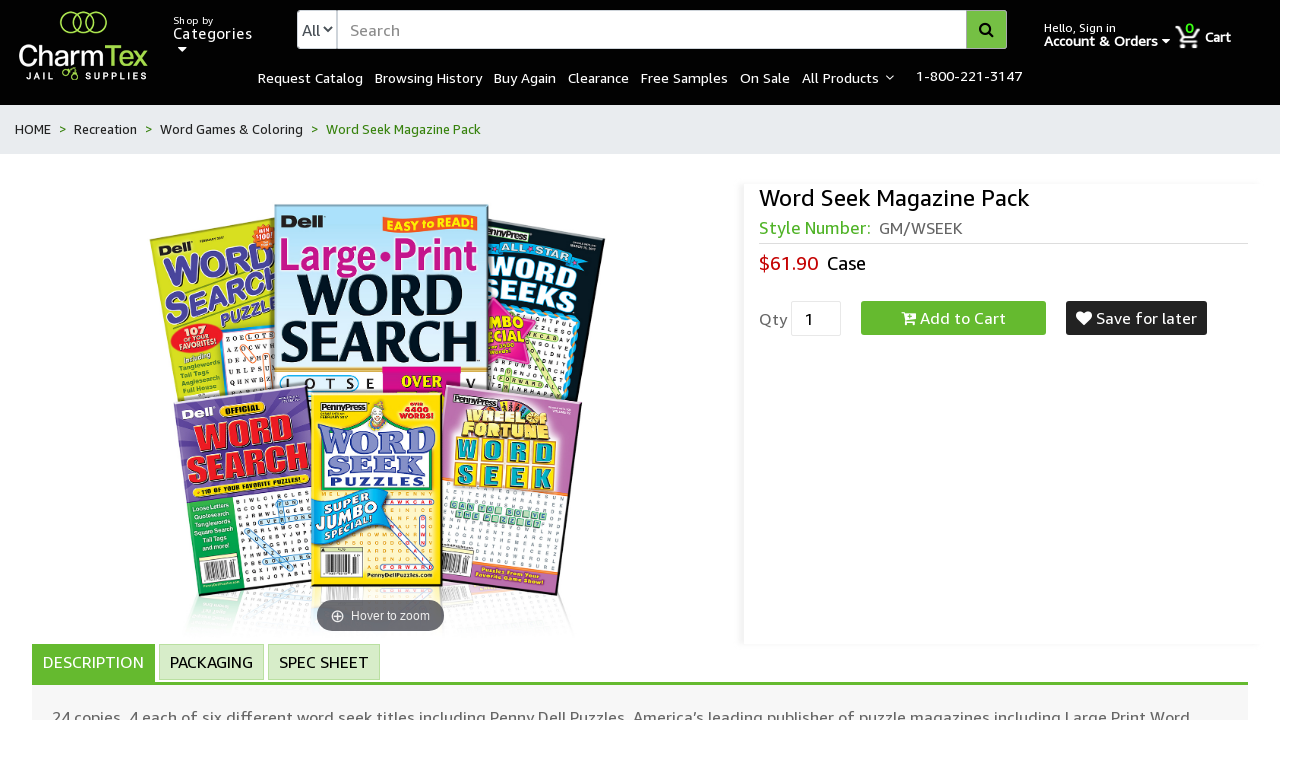

--- FILE ---
content_type: text/html; charset=UTF-8
request_url: https://www.charm-tex.com/word-search-books-7644.html
body_size: 25928
content:
	
<!DOCTYPE html>
<html lang="en">
<head>
<meta http-equiv="Content-Type" content="text/html; charset=utf-8">
<title>Word Seek Magazine Pack</title>
<meta content="width=device-width, initial-scale=1.0" name="viewport">
<meta content="" name="keywords">
<meta content="" name="description">
<!-- Favicons -->
<link href="https://d34b4liad0aqqr.cloudfront.net/website/assets/site/img/favicon.png" rel="icon">
<link href="https://d34b4liad0aqqr.cloudfront.net/website/assets/site/img/apple-touch-icon.png" rel="apple-touch-icon">
<!-- Google Fonts -->
<link href="https://fonts.googleapis.com/css?family=Open+Sans:300,300i,400,400i,700,700i|Montserrat:300,400,500,700" rel="stylesheet">
<!-- Bootstrap CSS File -->
<link href="https://d34b4liad0aqqr.cloudfront.net/website/assets/site/lib/bootstrap/css/bootstrap.min.css" rel="stylesheet">
<!-- Libraries CSS Files -->
<link href="https://d34b4liad0aqqr.cloudfront.net/website/assets/site/lib/font-awesome/css/font-awesome.min.css" rel="stylesheet">
<link href="https://d34b4liad0aqqr.cloudfront.net/website/assets/site/lib/owlcarousel/assets/owl.carousel.min.css" rel="stylesheet">
<link href="https://d34b4liad0aqqr.cloudfront.net/website/assets/site/css/style.css?v=1.9" rel="stylesheet">
<link href="https://d34b4liad0aqqr.cloudfront.net/website/assets/site/css/page_style.css?v=1.7" rel="stylesheet">
<link href="https://d34b4liad0aqqr.cloudfront.net/website/assets/site/css/fonts.css" rel="stylesheet">
<script src="https://d34b4liad0aqqr.cloudfront.net/website/assets/site/js/jquery.min.js"></script>
<script>
$(function() {
  $(".nav1 ul li a").hover(function(){
    $('.menu_l').addClass("active_grey");
    $('.menu_l').removeClass("act_cl");
    $(this).addClass("act_cl");
  });
  $(".nav1 ul li a").mouseleave(function(){
      $('.menu_l').removeClass("active_grey");
      $('.menu_l').addClass("act_cl");
    });
    
});
</script>
<!-- Global site tag (gtag.js) - Google Analytics -->
<!-- Google tag (gtag.js) -->
<script async src="https://www.googletagmanager.com/gtag/js?id=G-0V3DJXDDPS"></script>
<script>
  window.dataLayer = window.dataLayer || [];
  function gtag(){dataLayer.push(arguments);}
  gtag('js', new Date());

  gtag('config', 'G-0V3DJXDDPS');
</script></head>
<body>
<!--==========================
    Header
  ============================-->
<header id="header">
  <div class="container-fluid">
    <div id="flip"><span><i></i></span></div>
    <div id="panel">
      <ul>
        <li><a href="">Drop Down 1</a></li>
        <li><a href="">Drop Down 2</a></li>
        <li><a href="">Drop Down 3</a></li>
        <li><a href="">Drop Down 4</a></li>
        <li><a href="">Drop Down 5</a></li>
      </ul>
    </div>
            <div id="logo" class="pull-left"> <a href="https://www.charm-tex.com/"><img src="https://d374ldsqhyfnza.cloudfront.net/home-banner/2024/07/011717000000060421000000new-logo.png" alt="logo"></a> </div>
        <div class="mob_order_cart">
            <p class="dropbtn mob_account"><span  class="mob_hello">Hello, </span> <span class="mob_first_name"><a href="https://www.charm-tex.com/login.html">Sign in</a></span></p>
                 </div>
    <div id="shopcate2" class="col-md-1 pull-left shopbycat">
      <p id="shopcate"><span>Shop by</span> Categories<i class="fa fa-sort-desc" aria-hidden="true"></i></p>
      <div class="shopbycat_nev"><i class="fa fa-times" id="crossbtn"></i>
        <h3>Shop by Categories</h3>
                <ul class="alldst">
                              <li>
                                              <a  href="https://www.charm-tex.com/bedding-towels.html">BEDDING & TOWELS</a>
                                                                      <i class="fa fa-caret-right top" id="subcaticon" onclick="myFunction()"></i>
                          <ul class="submenu dropdown-content" id="myDropdown">
                              <div class="main-cat">
                                  <a href="https://www.charm-tex.com/bedding-towels.html">BEDDING & TOWELS</a>
                              </div>
                                                <li>
                                              <a  href="https://www.charm-tex.com/bedding-towels/sheets-pillowcases.html">Sheets & Pillowcases</a>
                                                              </li>
                                    <li>
                                              <a  href="https://www.charm-tex.com/bedding-towels/blankets-bedspreads.html">Blankets</a>
                                                              </li>
                                    <li>
                                              <a  href="https://www.charm-tex.com/bedding-towels/mattress-covers-1.html">Mattress Covers</a>
                                                              </li>
                                    <li>
                                              <a  href="https://www.charm-tex.com/bedding-towels/towels-washcloths.html">Towels & Washcloths</a>
                                                              </li>
                                                                          </ul>
                                        </li>
                                    <li>
                                              <a  href="https://www.charm-tex.com/clothing-accessories.html">CLOTHING & ACCESSORIES</a>
                                                                      <i class="fa fa-caret-right top" id="subcaticon" onclick="myFunction()"></i>
                          <ul class="submenu dropdown-content" id="myDropdown">
                              <div class="main-cat">
                                  <a href="https://www.charm-tex.com/clothing-accessories.html">CLOTHING & ACCESSORIES</a>
                              </div>
                                                <li>
                                              <a  href="https://www.charm-tex.com/clothing-accessories/inmate-clothing.html">Inmate Uniforms</a>
                                                              </li>
                                    <li>
                                              <a  href="https://www.charm-tex.com/clothing-accessories/underwear.html">Underwear</a>
                                                              </li>
                                    <li>
                                              <a  href="https://www.charm-tex.com/clothing-accessories/socks.html">Socks</a>
                                                              </li>
                                    <li>
                                              <a  href="https://www.charm-tex.com/clothing-accessories/sweatshirts-sweatpants.html">Sweatshirts & Sweatpants</a>
                                                              </li>
                                    <li>
                                              <a  href="https://www.charm-tex.com/clothing-accessories/tee-shirts-sport-shirts.html">Tee Shirts & Polo Shirts</a>
                                                              </li>
                                    <li>
                                              <a  href="https://www.charm-tex.com/clothing-accessories/work-clothing.html">Work Clothing</a>
                                                              </li>
                                    <li>
                                              <a  href="https://www.charm-tex.com/clothing-accessories/inmate-shorts.html">Shorts</a>
                                                              </li>
                                    <li>
                                              <a  href="https://www.charm-tex.com/clothing-accessories/outerwear.html">Outerwear</a>
                                                              </li>
                                    <li>
                                              <a  href="https://www.charm-tex.com/clothing-accessories/hats-caps.html">Hats & Caps</a>
                                                              </li>
                                    <li>
                                              <a  href="https://www.charm-tex.com/clothing-accessories/sleepwear.html">Sleepwear</a>
                                                              </li>
                                    <li>
                                              <a  href="https://www.charm-tex.com/clothing-accessories/rainwear.html">Rainwear</a>
                                                              </li>
                                    <li>
                                              <a  href="https://www.charm-tex.com/clothing-accessories/safety-vests.html">High Visibility</a>
                                                              </li>
                                    <li>
                                              <a  href="https://www.charm-tex.com/clothing-accessories/disposables.html">Disposable Clothing</a>
                                                              </li>
                                    <li>
                                              <a  href="https://www.charm-tex.com/clothing-accessories/youth-clothing.html">Youth Clothing</a>
                                                              </li>
                                    <li>
                                              <a  href="https://www.charm-tex.com/clothing-accessories/kitchen-clothing.html">Kitchen Clothing</a>
                                                              </li>
                                    <li>
                                              <a  href="https://www.charm-tex.com/clothing-accessories/cold-weather.html">Cold Weather</a>
                                                              </li>
                                                                          </ul>
                                        </li>
                                    <li>
                                              <a  href="https://www.charm-tex.com/drug-testing-1.html">DRUG TESTING</a>
                                                                      <i class="fa fa-caret-right top" id="subcaticon" onclick="myFunction()"></i>
                          <ul class="submenu dropdown-content" id="myDropdown">
                              <div class="main-cat">
                                  <a href="https://www.charm-tex.com/drug-testing-1.html">DRUG TESTING</a>
                              </div>
                                                <li>
                                              <a  href="https://www.charm-tex.com/drug-testing-1/drug-testing.html">Drug Testing</a>
                                                              </li>
                                    <li>
                                              <a  href="https://www.charm-tex.com/drug-testing-1/alcohol-test.html">Alcohol Test</a>
                                                              </li>
                                    <li>
                                              <a  href="https://www.charm-tex.com/drug-testing-1/smoking-test.html">Smoking Test</a>
                                                              </li>
                                    <li>
                                              <a  href="https://www.charm-tex.com/drug-testing-1/pregnancy-test.html">Pregnancy Test</a>
                                                              </li>
                                                                          </ul>
                                        </li>
                                    <li>
                                              <a  href="https://www.charm-tex.com/facility-maintenence.html">FACILITY MAINTENANCE</a>
                                                                      <i class="fa fa-caret-right top" id="subcaticon" onclick="myFunction()"></i>
                          <ul class="submenu dropdown-content" id="myDropdown">
                              <div class="main-cat">
                                  <a href="https://www.charm-tex.com/facility-maintenence.html">FACILITY MAINTENANCE</a>
                              </div>
                                                <li>
                                              <a  href="https://www.charm-tex.com/facility-maintenence/janitorial.html">Janitorial</a>
                                                              </li>
                                    <li>
                                              <a  href="https://www.charm-tex.com/facility-maintenence/trash-management.html">Trash Management</a>
                                                              </li>
                                    <li>
                                              <a  href="https://www.charm-tex.com/facility-maintenence/cleaning-chemicals.html">Cleaning Chemicals</a>
                                                              </li>
                                    <li>
                                              <a  href="https://www.charm-tex.com/facility-maintenence/work-glove.html">Work Gloves</a>
                                                              </li>
                                    <li>
                                              <a  href="https://www.charm-tex.com/facility-maintenence/disposable-paper-goods.html">Disposable Paper Goods</a>
                                                              </li>
                                                                          </ul>
                                        </li>
                                    <li>
                                              <a  href="https://www.charm-tex.com/food-service-kitchen.html">FOOD SERVICE & KITCHEN</a>
                                                                      <i class="fa fa-caret-right top" id="subcaticon" onclick="myFunction()"></i>
                          <ul class="submenu dropdown-content" id="myDropdown">
                              <div class="main-cat">
                                  <a href="https://www.charm-tex.com/food-service-kitchen.html">FOOD SERVICE & KITCHEN</a>
                              </div>
                                                <li>
                                              <a  href="https://www.charm-tex.com/food-service-kitchen/bowls-plates-cups.html">Bowls, Plates & Cups</a>
                                                              </li>
                                    <li>
                                              <a  href="https://www.charm-tex.com/food-service-kitchen/food-trays.html">Food Trays</a>
                                                              </li>
                                    <li>
                                              <a  href="https://www.charm-tex.com/food-service-kitchen/food-carts.html">Food Carts</a>
                                                              </li>
                                    <li>
                                              <a  href="https://www.charm-tex.com/food-service-kitchen/flatware.html">Flatware</a>
                                                              </li>
                                    <li>
                                              <a  href="https://www.charm-tex.com/food-service-kitchen/hair-coverings-gloves-aprons.html">Hair Coverings, Gloves & Aprons</a>
                                                              </li>
                                    <li>
                                              <a  href="https://www.charm-tex.com/food-service-kitchen/kitchen-clothing-footwear.html">Kitchen Clothing & Footwear</a>
                                                              </li>
                                    <li>
                                              <a  href="https://www.charm-tex.com/food-service-kitchen/kitchen-towels.html">Kitchen Towels</a>
                                                              </li>
                                    <li>
                                              <a  href="https://www.charm-tex.com/food-service-kitchen/dishwashing.html">Dishwashing</a>
                                                              </li>
                                    <li>
                                              <a  href="https://www.charm-tex.com/food-service-kitchen/oven-mitts.html">Oven Mitts</a>
                                                              </li>
                                    <li>
                                              <a  href="https://www.charm-tex.com/food-service-kitchen/beverage-dispensers.html">Beverage Dispensers</a>
                                                              </li>
                                    <li>
                                              <a  href="https://www.charm-tex.com/food-service-kitchen/misc-kitchen.html">Misc. Kitchen</a>
                                                              </li>
                                    <li>
                                              <a  href="https://www.charm-tex.com/food-service-kitchen/pots-pans.html">Pots & Pans</a>
                                                              </li>
                                                                          </ul>
                                        </li>
                                    <li>
                                              <a  href="https://www.charm-tex.com/footwear.html">FOOTWEAR</a>
                                                                      <i class="fa fa-caret-right top" id="subcaticon" onclick="myFunction()"></i>
                          <ul class="submenu dropdown-content" id="myDropdown">
                              <div class="main-cat">
                                  <a href="https://www.charm-tex.com/footwear.html">FOOTWEAR</a>
                              </div>
                                                <li>
                                              <a  href="https://www.charm-tex.com/footwear/shower-shoes.html">Shower Shoes & Sandals</a>
                                                              </li>
                                    <li>
                                              <a  href="https://www.charm-tex.com/footwear/slip-ons.html">Slip-Ons</a>
                                                              </li>
                                    <li>
                                              <a  href="https://www.charm-tex.com/footwear/sneakers.html">Sneakers</a>
                                                              </li>
                                    <li>
                                              <a  href="https://www.charm-tex.com/footwear/boots.html">Boots</a>
                                                              </li>
                                    <li>
                                              <a  href="https://www.charm-tex.com/footwear/accessories-1.html">Accessories</a>
                                                              </li>
                                                                          </ul>
                                        </li>
                                    <li>
                                              <a  href="https://www.charm-tex.com/furnishings.html">FURNISHINGS</a>
                                                                      <i class="fa fa-caret-right top" id="subcaticon" onclick="myFunction()"></i>
                          <ul class="submenu dropdown-content" id="myDropdown">
                              <div class="main-cat">
                                  <a href="https://www.charm-tex.com/furnishings.html">FURNISHINGS</a>
                              </div>
                                                <li>
                                              <a  href="https://www.charm-tex.com/furnishings/seating.html">Seating</a>
                                                              </li>
                                    <li>
                                              <a  href="https://www.charm-tex.com/furnishings/tables.html">Tables</a>
                                                              </li>
                                    <li>
                                              <a  href="https://www.charm-tex.com/furnishings/desks.html">Desks</a>
                                                              </li>
                                    <li>
                                              <a  href="https://www.charm-tex.com/furnishings/cell-mirrors.html">Cell Mirrors</a>
                                                              </li>
                                    <li>
                                              <a  href="https://www.charm-tex.com/furnishings/endurance-furniture.html">Endurance Furniture</a>
                                                              </li>
                                    <li>
                                              <a  href="https://www.charm-tex.com/furnishings/hooks.html">Hooks & Hardware</a>
                                                              </li>
                                    <li>
                                              <a  href="https://www.charm-tex.com/furnishings/lockers.html">Lockers</a>
                                                              </li>
                                    <li>
                                              <a  href="https://www.charm-tex.com/furnishings/security-mirror.html">Security Mirrors</a>
                                                              </li>
                                    <li>
                                              <a  href="https://www.charm-tex.com/furnishings/partitions.html">Partitions</a>
                                                              </li>
                                    <li>
                                              <a  href="https://www.charm-tex.com/furnishings/beds-bunks.html">Beds & Bunks</a>
                                                              </li>
                                                                          </ul>
                                        </li>
                                    <li>
                                              <a  href="https://www.charm-tex.com/gloves-1.html">GLOVES</a>
                                                                      <i class="fa fa-caret-right top" id="subcaticon" onclick="myFunction()"></i>
                          <ul class="submenu dropdown-content" id="myDropdown">
                              <div class="main-cat">
                                  <a href="https://www.charm-tex.com/gloves-1.html">GLOVES</a>
                              </div>
                                                <li>
                                              <a  href="https://www.charm-tex.com/gloves-1/gloves-3.html">Disposable Gloves</a>
                                                              </li>
                                    <li>
                                              <a  href="https://www.charm-tex.com/gloves-1/work-gloves.html">Work Gloves</a>
                                                              </li>
                                                                          </ul>
                                        </li>
                                    <li>
                                              <a  href="https://www.charm-tex.com/health-care.html">HEALTH CARE</a>
                                                                      <i class="fa fa-caret-right top" id="subcaticon" onclick="myFunction()"></i>
                          <ul class="submenu dropdown-content" id="myDropdown">
                              <div class="main-cat">
                                  <a href="https://www.charm-tex.com/health-care.html">HEALTH CARE</a>
                              </div>
                                                <li>
                                              <a  href="https://www.charm-tex.com/health-care/creams-sprays.html">Creams & Sprays</a>
                                                              </li>
                                    <li>
                                              <a  href="https://www.charm-tex.com/health-care/diabetic-supplies.html">Diabetic Supplies</a>
                                                              </li>
                                    <li>
                                              <a  href="https://www.charm-tex.com/health-care/diagnostic.html">Diagnostic</a>
                                                              </li>
                                    <li>
                                              <a  href="https://www.charm-tex.com/health-care/durable-medical-equipment.html">Durable Medical Equipment</a>
                                                              </li>
                                    <li>
                                              <a  href="https://www.charm-tex.com/health-care/eye-care.html">Eye Care</a>
                                                              </li>
                                    <li>
                                              <a  href="https://www.charm-tex.com/health-care/first-aid.html">First Aid</a>
                                                              </li>
                                    <li>
                                              <a  href="https://www.charm-tex.com/health-care/incontinence.html">Incontinence</a>
                                                              </li>
                                    <li>
                                              <a  href="https://www.charm-tex.com/health-care/over-the-counter-drugs.html">Over The Counter Drugs</a>
                                                              </li>
                                    <li>
                                              <a  href="https://www.charm-tex.com/health-care/baby-care.html">Baby Care</a>
                                                              </li>
                                                                          </ul>
                                        </li>
                                    <li>
                                              <a  href="https://www.charm-tex.com/high-security-1.html">HIGH SECURITY</a>
                                                                      <i class="fa fa-caret-right top" id="subcaticon" onclick="myFunction()"></i>
                          <ul class="submenu dropdown-content" id="myDropdown">
                              <div class="main-cat">
                                  <a href="https://www.charm-tex.com/high-security-1.html">HIGH SECURITY</a>
                              </div>
                                                <li>
                                              <a  href="https://www.charm-tex.com/high-security-1/high-security-hygiene.html">High Security Hygiene</a>
                                                              </li>
                                    <li>
                                              <a  href="https://www.charm-tex.com/high-security-1/high-security-janitorial.html">High Security Janitorial</a>
                                                              </li>
                                    <li>
                                              <a  href="https://www.charm-tex.com/high-security-1/high-security-suicide-prevention.html">High Security Suicide Prevention</a>
                                                              </li>
                                    <li>
                                              <a  href="https://www.charm-tex.com/high-security-1/high-security-recreation.html">High Security Recreation</a>
                                                              </li>
                                                                          </ul>
                                        </li>
                                    <li>
                                              <a  href="https://www.charm-tex.com/hygiene-personal-care.html">HYGIENE & PERSONAL CARE</a>
                                                                      <i class="fa fa-caret-right top" id="subcaticon" onclick="myFunction()"></i>
                          <ul class="submenu dropdown-content" id="myDropdown">
                              <div class="main-cat">
                                  <a href="https://www.charm-tex.com/hygiene-personal-care.html">HYGIENE & PERSONAL CARE</a>
                              </div>
                                                <li>
                                              <a  href="https://www.charm-tex.com/hygiene-personal-care/toothpaste.html">Toothpaste</a>
                                                              </li>
                                    <li>
                                              <a  href="https://www.charm-tex.com/hygiene-personal-care/deodorant.html">Deodorant</a>
                                                              </li>
                                    <li>
                                              <a  href="https://www.charm-tex.com/hygiene-personal-care/soap-bars.html">Soap Bars</a>
                                                              </li>
                                    <li>
                                              <a  href="https://www.charm-tex.com/hygiene-personal-care/shampoo-body-wash.html">Shampoos & Conditioners</a>
                                                              </li>
                                    <li>
                                              <a  href="https://www.charm-tex.com/hygiene-personal-care/admission-kits.html">Admission Kits</a>
                                                              </li>
                                    <li>
                                              <a  href="https://www.charm-tex.com/hygiene-personal-care/toothbrush-oral-care.html">Toothbrush </a>
                                                              </li>
                                    <li>
                                              <a  href="https://www.charm-tex.com/hygiene-personal-care/feminine-needs.html">Feminine Needs</a>
                                                              </li>
                                    <li>
                                              <a  href="https://www.charm-tex.com/hygiene-personal-care/shaving-razors.html">Razors</a>
                                                              </li>
                                    <li>
                                              <a  href="https://www.charm-tex.com/hygiene-personal-care/hand-soap.html">Hand Soap</a>
                                                              </li>
                                    <li>
                                              <a  href="https://www.charm-tex.com/hygiene-personal-care/body-wash.html">Body Wash</a>
                                                              </li>
                                    <li>
                                              <a  href="https://www.charm-tex.com/hygiene-personal-care/haircutting-products.html">Haircutting Products</a>
                                                              </li>
                                    <li>
                                              <a  href="https://www.charm-tex.com/hygiene-personal-care/nail-care.html">Nail Care</a>
                                                              </li>
                                    <li>
                                              <a  href="https://www.charm-tex.com/hygiene-personal-care/oral-care.html">Oral Care</a>
                                                              </li>
                                    <li>
                                              <a  href="https://www.charm-tex.com/hygiene-personal-care/combs-brushes.html">Combs & Brushes</a>
                                                              </li>
                                    <li>
                                              <a  href="https://www.charm-tex.com/hygiene-personal-care/lice-control.html">Lice & Bed Bug Control</a>
                                                              </li>
                                    <li>
                                              <a  href="https://www.charm-tex.com/hygiene-personal-care/ethnic-favorites.html">Ethnic Favorites</a>
                                                              </li>
                                    <li>
                                              <a  href="https://www.charm-tex.com/hygiene-personal-care/eye-care-1.html">Eye Care</a>
                                                              </li>
                                    <li>
                                              <a  href="https://www.charm-tex.com/hygiene-personal-care/shaving-creams-gels.html">Shaving Creams & Gels</a>
                                                              </li>
                                    <li>
                                              <a  href="https://www.charm-tex.com/hygiene-personal-care/skin-care.html">Skin Care</a>
                                                              </li>
                                    <li>
                                              <a  href="https://www.charm-tex.com/hygiene-personal-care/baby.html">Baby</a>
                                                              </li>
                                                                          </ul>
                                        </li>
                                    <li>
                                              <a  href="https://www.charm-tex.com/infection-control.html">INFECTION CONTROL</a>
                                                                      <i class="fa fa-caret-right top" id="subcaticon" onclick="myFunction()"></i>
                          <ul class="submenu dropdown-content" id="myDropdown">
                              <div class="main-cat">
                                  <a href="https://www.charm-tex.com/infection-control.html">INFECTION CONTROL</a>
                              </div>
                                                <li>
                                              <a  href="https://www.charm-tex.com/infection-control/surface-disinfectant.html">Surface Disinfectants</a>
                                                              </li>
                                    <li>
                                              <a  href="https://www.charm-tex.com/infection-control/blood-spill-kit.html">Blood Spill Kits</a>
                                                              </li>
                                    <li>
                                              <a  href="https://www.charm-tex.com/infection-control/gowns-shoe-covers.html">Disposable Clothing</a>
                                                              </li>
                                    <li>
                                              <a  href="https://www.charm-tex.com/infection-control/hand-sanitizer.html">Hand Sanitizers</a>
                                                              </li>
                                    <li>
                                              <a  href="https://www.charm-tex.com/infection-control/exam-table-paper.html">Disposable Linen</a>
                                                              </li>
                                    <li>
                                              <a  href="https://www.charm-tex.com/infection-control/masks.html">Masks</a>
                                                              </li>
                                    <li>
                                              <a  href="https://www.charm-tex.com/infection-control/medical-waste.html">Medical Waste</a>
                                                              </li>
                                                                          </ul>
                                        </li>
                                    <li>
                                              <a  href="https://www.charm-tex.com/laundry-supplies.html">LAUNDRY SUPPLIES</a>
                                                                      <i class="fa fa-caret-right top" id="subcaticon" onclick="myFunction()"></i>
                          <ul class="submenu dropdown-content" id="myDropdown">
                              <div class="main-cat">
                                  <a href="https://www.charm-tex.com/laundry-supplies.html">LAUNDRY SUPPLIES</a>
                              </div>
                                                <li>
                                              <a  href="https://www.charm-tex.com/laundry-supplies/laundry-nets-bags.html">Laundry Nets & Bags</a>
                                                              </li>
                                    <li>
                                              <a  href="https://www.charm-tex.com/laundry-supplies/laundry-detergent-fabric-softeners.html">Laundry Detergent & Fabric Softeners</a>
                                                              </li>
                                    <li>
                                              <a  href="https://www.charm-tex.com/laundry-supplies/laundry-trucks-utility-trucks.html">Laundry Trucks & Utility Trucks</a>
                                                              </li>
                                    <li>
                                              <a  href="https://www.charm-tex.com/laundry-supplies/laundry-accessories.html">Laundry Accessories</a>
                                                              </li>
                                    <li>
                                              <a  href="https://www.charm-tex.com/laundry-supplies/laundry-scale.html">Laundry Scale</a>
                                                              </li>
                                                                          </ul>
                                        </li>
                                    <li>
                                              <a  href="https://www.charm-tex.com/mattresses-pillows.html">MATTRESSES & PILLOWS</a>
                                                                      <i class="fa fa-caret-right top" id="subcaticon" onclick="myFunction()"></i>
                          <ul class="submenu dropdown-content" id="myDropdown">
                              <div class="main-cat">
                                  <a href="https://www.charm-tex.com/mattresses-pillows.html">MATTRESSES & PILLOWS</a>
                              </div>
                                                <li>
                                              <a  href="https://www.charm-tex.com/mattresses-pillows/mattress.html">Mattresses</a>
                                                              </li>
                                    <li>
                                              <a  href="https://www.charm-tex.com/mattresses-pillows/pillows.html">Pillows</a>
                                                              </li>
                                    <li>
                                              <a  href="https://www.charm-tex.com/mattresses-pillows/mattress-covers.html">Mattress Covers</a>
                                                              </li>
                                    <li>
                                              <a  href="https://www.charm-tex.com/mattresses-pillows/mattress-repair.html">Mattress Repair</a>
                                                              </li>
                                                                          </ul>
                                        </li>
                                    <li>
                                              <a  href="https://www.charm-tex.com/officers.html">OFFICERS PRODUCTS</a>
                                                                      <i class="fa fa-caret-right top" id="subcaticon" onclick="myFunction()"></i>
                          <ul class="submenu dropdown-content" id="myDropdown">
                              <div class="main-cat">
                                  <a href="https://www.charm-tex.com/officers.html">OFFICERS PRODUCTS</a>
                              </div>
                                                <li>
                                              <a  href="https://www.charm-tex.com/officers/batons.html">Batons</a>
                                                              </li>
                                    <li>
                                              <a  href="https://www.charm-tex.com/officers/boots-1.html">Boots</a>
                                                              </li>
                                    <li>
                                              <a  href="https://www.charm-tex.com/officers/clothing.html">Clothing</a>
                                                              </li>
                                    <li>
                                              <a  href="https://www.charm-tex.com/officers/flashlights-1.html">Flashlights</a>
                                                              </li>
                                    <li>
                                              <a  href="https://www.charm-tex.com/officers/officer-products-gloves.html">Gloves</a>
                                                              </li>
                                    <li>
                                              <a  href="https://www.charm-tex.com/officers/helmets.html">Helmets & Visors</a>
                                                              </li>
                                    <li>
                                              <a  href="https://www.charm-tex.com/officers/knee-elbow-pads.html">Knee & Elbow Pads</a>
                                                              </li>
                                    <li>
                                              <a  href="https://www.charm-tex.com/officers/riot-gear-1.html">Riot Gear</a>
                                                              </li>
                                    <li>
                                              <a  href="https://www.charm-tex.com/officers/shields.html">Shields</a>
                                                              </li>
                                    <li>
                                              <a  href="https://www.charm-tex.com/officers/pepper-spray.html">Pepper Spray</a>
                                                              </li>
                                                                          </ul>
                                        </li>
                                    <li>
                                              <a  href="https://www.charm-tex.com/property-storage.html">PROPERTY & STORAGE</a>
                                                                      <i class="fa fa-caret-right top" id="subcaticon" onclick="myFunction()"></i>
                          <ul class="submenu dropdown-content" id="myDropdown">
                              <div class="main-cat">
                                  <a href="https://www.charm-tex.com/property-storage.html">PROPERTY & STORAGE</a>
                              </div>
                                                <li>
                                              <a  href="https://www.charm-tex.com/property-storage/disposable-bags.html">Property Bags</a>
                                                              </li>
                                    <li>
                                              <a  href="https://www.charm-tex.com/property-storage/bags.html">Hanging Garment Bags</a>
                                                              </li>
                                    <li>
                                              <a  href="https://www.charm-tex.com/property-storage/soft-sided-storage-boxes.html">Soft Sided Storage Boxes</a>
                                                              </li>
                                    <li>
                                              <a  href="https://www.charm-tex.com/property-storage/property-boxes.html">Standard Storage Boxes</a>
                                                              </li>
                                    <li>
                                              <a  href="https://www.charm-tex.com/property-storage/duffel-bag.html">Duffel Bag</a>
                                                              </li>
                                    <li>
                                              <a  href="https://www.charm-tex.com/property-storage/high-security-clear-bags.html">High Security Clear Bags</a>
                                                              </li>
                                    <li>
                                              <a  href="https://www.charm-tex.com/property-storage/locks-201.html">Locks</a>
                                                              </li>
                                    <li>
                                              <a  href="https://www.charm-tex.com/property-storage/racking-system.html">Racking </a>
                                                              </li>
                                                                          </ul>
                                        </li>
                                    <li>
                                              <a  href="https://www.charm-tex.com/recreation.html">RECREATION</a>
                                                                      <i class="fa fa-caret-right top" id="subcaticon" onclick="myFunction()"></i>
                          <ul class="submenu dropdown-content" id="myDropdown">
                              <div class="main-cat">
                                  <a href="https://www.charm-tex.com/recreation.html">RECREATION</a>
                              </div>
                                                <li>
                                              <a  href="https://www.charm-tex.com/recreation/batteries.html">Batteries</a>
                                                              </li>
                                    <li>
                                              <a  href="https://www.charm-tex.com/recreation/board-games.html">Board Games</a>
                                                              </li>
                                    <li>
                                              <a  href="https://www.charm-tex.com/recreation/games.html">Card Games</a>
                                                              </li>
                                    <li>
                                              <a  href="https://www.charm-tex.com/recreation/electronics.html">Electronics</a>
                                                              </li>
                                    <li>
                                              <a  href="https://www.charm-tex.com/recreation/exercise-equipment.html">Exercise Equipment</a>
                                                              </li>
                                    <li>
                                              <a  href="https://www.charm-tex.com/recreation/batteries-pens-pencils.html">Office Supplies </a>
                                                              </li>
                                    <li>
                                              <a  href="https://www.charm-tex.com/recreation/sports-equipment.html">Sports Equipment</a>
                                                              </li>
                                    <li>
                                              <a  href="https://www.charm-tex.com/recreation/sudoku-word-games.html">Word Games & Coloring</a>
                                                              </li>
                                                                          </ul>
                                        </li>
                                    <li>
                                              <a  href="https://www.charm-tex.com/security.html">SECURITY</a>
                                                                      <i class="fa fa-caret-right top" id="subcaticon" onclick="myFunction()"></i>
                          <ul class="submenu dropdown-content" id="myDropdown">
                              <div class="main-cat">
                                  <a href="https://www.charm-tex.com/security.html">SECURITY</a>
                              </div>
                                                <li>
                                              <a  href="https://www.charm-tex.com/security/cell-window-cover.html">Cell Window Cover</a>
                                                              </li>
                                    <li>
                                              <a  href="https://www.charm-tex.com/security/evidence-packaging.html">Evidence Collection</a>
                                                              </li>
                                    <li>
                                              <a  href="https://www.charm-tex.com/security/fingerprinting.html">Fingerprinting</a>
                                                              </li>
                                    <li>
                                              <a  href="https://www.charm-tex.com/security/inmate-identification.html">Inmate Identification</a>
                                                              </li>
                                    <li>
                                              <a  href="https://www.charm-tex.com/security/inspection-mirrors.html">Inspection Mirrors</a>
                                                              </li>
                                    <li>
                                              <a  href="https://www.charm-tex.com/security/metal-detectors.html">Metal Detectors</a>
                                                              </li>
                                    <li>
                                              <a  href="https://www.charm-tex.com/security/restraints.html">Restraints</a>
                                                              </li>
                                    <li>
                                              <a  href="https://www.charm-tex.com/security/spit-masks.html">Spit Masks</a>
                                                              </li>
                                                                          </ul>
                                        </li>
                                    <li>
                                              <a  href="https://www.charm-tex.com/shower-curtains1.html">SHOWER  CURTAINS</a>
                                                                      <i class="fa fa-caret-right top" id="subcaticon" onclick="myFunction()"></i>
                          <ul class="submenu dropdown-content" id="myDropdown">
                              <div class="main-cat">
                                  <a href="https://www.charm-tex.com/shower-curtains1.html">SHOWER  CURTAINS</a>
                              </div>
                                                <li>
                                              <a  href="https://www.charm-tex.com/shower-curtains1/shower-curtains.html">Shower Curtains</a>
                                                              </li>
                                    <li>
                                              <a  href="https://www.charm-tex.com/shower-curtains1/shower-hooks.html">Shower Hooks</a>
                                                              </li>
                                    <li>
                                              <a  href="https://www.charm-tex.com/shower-curtains1/shower-mats.html">Shower Mats</a>
                                                              </li>
                                    <li>
                                              <a  href="https://www.charm-tex.com/shower-curtains1/shower-rods.html">Shower Rods & Tracks</a>
                                                              </li>
                                                                          </ul>
                                        </li>
                                    <li>
                                              <a  href="https://www.charm-tex.com/suicide-prevention.html">SUICIDE PREVENTION</a>
                                                                      <i class="fa fa-caret-right top" id="subcaticon" onclick="myFunction()"></i>
                          <ul class="submenu dropdown-content" id="myDropdown">
                              <div class="main-cat">
                                  <a href="https://www.charm-tex.com/suicide-prevention.html">SUICIDE PREVENTION</a>
                              </div>
                                                <li>
                                              <a  href="https://www.charm-tex.com/suicide-prevention/accessories-2.html">Accessories</a>
                                                              </li>
                                    <li>
                                              <a  href="https://www.charm-tex.com/suicide-prevention/bedding-mattress.html">Bedding & Mattress</a>
                                                              </li>
                                    <li>
                                              <a  href="https://www.charm-tex.com/suicide-prevention/cell-window-covers.html">Cell Window Cover</a>
                                                              </li>
                                    <li>
                                              <a  href="https://www.charm-tex.com/suicide-prevention/smock-gowns.html">Smocks & Gowns</a>
                                                              </li>
                                                                          </ul>
                                        </li>
                                    <li>
                                              <a  href="https://www.charm-tex.com/seasonal.html">WINTER</a>
                                                              </li>
                                    <li>
                                              <a  href="https://www.charm-tex.com/new.html">New</a>
                                                              </li>
                                    <li>
                                                              </li>
                                    <li>
                                              <a class="red_cate_a" href="https://www.charm-tex.com/overstock.html">OVERSTOCK</a>
                                                              </li>
                   <!-- Start from root level (first level) -->
            <li class="red_cate"><a href="https://www.charm-tex.com/clearance.html">Clearance</a></li>
        </ul>
      </div>
    </div>
    <div class="input-group md-form form-sm form-2 pl-0 col-md-7 searchboxtop">
      <form name="searchformHeader" action="https://www.charm-tex.com/s.html" method="get" autocomplete="off" id="SearchForm" class="formtop new-active">
        <input type="hidden" name="field-sku" id="field-sku" value="">
        <div class="select-group-append">
          <select class="form-control" id="cat" name="cat">
            <option value="">All</option>
                        <option value="bedding-towels">BEDDING & TOWELS</option>
                        <option value="clothing-accessories">CLOTHING & ACCESSORIES</option>
                        <option value="drug-testing-1">DRUG TESTING</option>
                        <option value="facility-maintenence">FACILITY MAINTENANCE</option>
                        <option value="food-service-kitchen">FOOD SERVICE & KITCHEN</option>
                        <option value="footwear">FOOTWEAR</option>
                        <option value="furnishings">FURNISHINGS</option>
                        <option value="gloves-1">GLOVES</option>
                        <option value="high-security-1">HIGH SECURITY</option>
                        <option value="health-care">HEALTH CARE</option>
                        <option value="hygiene-personal-care">HYGIENE & PERSONAL CARE</option>
                        <option value="infection-control">INFECTION CONTROL</option>
                        <option value="laundry-supplies">LAUNDRY SUPPLIES</option>
                        <option value="mattresses-pillows">MATTRESSES & PILLOWS</option>
                        <option value="officers">OFFICERS PRODUCTS</option>
                        <option value="property-storage">PROPERTY & STORAGE</option>
                        <option value="recreation">RECREATION</option>
                        <option value="security">SECURITY</option>
                        <option value="shower-curtains1">SHOWER  CURTAINS</option>
                        <option value="suicide-prevention">SUICIDE PREVENTION</option>
                        <option value="seasonal">WINTER</option>
                        <option value="new">New</option>
                        <option value="deal-of-the-month">Deal of the Month</option>
                        <option value="overstock">OVERSTOCK</option>
                      </select>
        </div>
        <input class="advancedAutoComplete form-control my-0 py-1 lime-border" type="text" placeholder="Search" aria-label="Search" name="field-keywords" id="field-keywords" value="" />
        <div class="input-group-append"> <span class="lime lighten-2" id="basic-text1">
          <button type="submit" class="search_top"><i class="fa fa-search" aria-hidden="true"></i></button>
          </span> </div>
      </form>
    </div>
        <div class="col-md-2 pull-right deliverto">
            <div class="order_cart">
                         <div class="dropdown" id="acorder">
          <p class="dropbtn"><span class="hello_name">Hello, Sign in</span><span class="account_list">Account & Orders <i class="fa fa-caret-down" ria-hidden="true"></i></span></p>
          <div class="dropdown-content"> <a href="https://www.charm-tex.com/register.html" >Create New Account</a><a href="javascript:void(0);" data-redirect="https://www.charm-tex.com/login.html?redirect=https%3A%2F%2Fwww.charm-tex.com%2Fmyaccount.html" id="LoginModel">Your Account</a> <a href="javascript:void(0);" data-redirect="https://www.charm-tex.com/login.html?redirect=https%3A%2F%2Fwww.charm-tex.com%2Forder-history.html" id="LoginModel">Your Orders</a> <a href="javascript:void(0);" data-redirect="https://www.charm-tex.com/login.html?redirect=https%3A%2F%2Fwww.charm-tex.com%2Fsaved-for-later.html" id="LoginModel">Your Saved Items</a> <a href="javascript:void(0);" id="LoginModel">Login</a> </div>
        </div>
                        <p class="Scart" id="addcardBTN" style=""><span class="number_cart"><strong>0</strong></span><span class="mini_cart_text">Cart</span></p>
        <!--Mini cart box-->
        <div id="addcartCTN">
          <div class="toptotalbox row">
                        <div class="min_cart_empty">You have no items in your shopping cart. </div>
                      </div>
          <div class="checkbtn">
            <a href="https://www.charm-tex.com/cart.html" class="begin_btn">Begin Checkout</a>
            <a  style="cursor:pointer;" class="cart_close_popup_btn"  onclick="mini_close_btn();">Continue Shopping</a></div>
        </div>
      </div>
    </div>
        <nav id="nav-menu-container" class="web_nav nav1"  >
      <ul class="nav-menu">
        <li><a class="act_cl menu_l" href="https://www.charm-tex.com/request-catalog.html">Request Catalog</a></li>        <li><a class="act_cl menu_l" href="https://www.charm-tex.com/browsing-history.html">Browsing History</a></li>
        <li><a class="act_cl menu_l" href="https://www.charm-tex.com/recently-purchased.html">Buy Again</a></li>
        <li><a class="act_cl menu_l" href="https://www.charm-tex.com/clearance.html">Clearance</a></li>
        <li><a class="act_cl menu_l" href="https://www.charm-tex.com/free-samples.html">Free Samples</a></li>
        <li><a class="act_cl menu_l" href="https://www.charm-tex.com/on-sale.html">On Sale</a></li>
        <li class="all_p"> <a class="act_cl menu_l all_p" href="javascript:void(0)">All Products</a>
          <ul id="all_p_cate" style="" class="all_p_cate">
                            <li><a  href="https://www.charm-tex.com/bedding-towels.html">BEDDING & TOWELS</a></li>
                                <li><a  href="https://www.charm-tex.com/clothing-accessories.html">CLOTHING & ACCESSORIES</a></li>
                                <li><a  href="https://www.charm-tex.com/drug-testing-1.html">DRUG TESTING</a></li>
                                <li><a  href="https://www.charm-tex.com/facility-maintenence.html">FACILITY MAINTENANCE</a></li>
                                <li><a  href="https://www.charm-tex.com/food-service-kitchen.html">FOOD SERVICE & KITCHEN</a></li>
                                <li><a  href="https://www.charm-tex.com/footwear.html">FOOTWEAR</a></li>
                                <li><a  href="https://www.charm-tex.com/furnishings.html">FURNISHINGS</a></li>
                                <li><a  href="https://www.charm-tex.com/gloves-1.html">GLOVES</a></li>
                                <li><a  href="https://www.charm-tex.com/high-security-1.html">HIGH SECURITY</a></li>
                                <li><a  href="https://www.charm-tex.com/health-care.html">HEALTH CARE</a></li>
                                <li><a  href="https://www.charm-tex.com/hygiene-personal-care.html">HYGIENE & PERSONAL CARE</a></li>
                                <li><a  href="https://www.charm-tex.com/infection-control.html">INFECTION CONTROL</a></li>
                                <li><a  href="https://www.charm-tex.com/laundry-supplies.html">LAUNDRY SUPPLIES</a></li>
                                <li><a  href="https://www.charm-tex.com/mattresses-pillows.html">MATTRESSES & PILLOWS</a></li>
                                <li><a  href="https://www.charm-tex.com/officers.html">OFFICERS PRODUCTS</a></li>
                                <li><a  href="https://www.charm-tex.com/property-storage.html">PROPERTY & STORAGE</a></li>
                                <li><a  href="https://www.charm-tex.com/recreation.html">RECREATION</a></li>
                                <li><a  href="https://www.charm-tex.com/security.html">SECURITY</a></li>
                                <li><a  href="https://www.charm-tex.com/shower-curtains1.html">SHOWER  CURTAINS</a></li>
                                <li><a  href="https://www.charm-tex.com/suicide-prevention.html">SUICIDE PREVENTION</a></li>
                                <li><a  href="https://www.charm-tex.com/seasonal.html">WINTER</a></li>
                                <li><a  href="https://www.charm-tex.com/new.html">New</a></li>
                                <li><a class="red_cate_a" href="https://www.charm-tex.com/deal-of-the-month.html">Deal of the Month</a></li>
                                <li><a class="red_cate_a" href="https://www.charm-tex.com/overstock.html">OVERSTOCK</a></li>
                          </ul>
        </li>
        </li>
                <li><a class="act_cl menu_l calls" href="tel:8002213147"><strong>1-800-221-3147</strong></a></li>
              </ul>
    </nav>
        <!-- #nav-menu-container --> 
    
  </div>
  </header>
<style>
.isdropship {width: fit-content;color: black !important;background: #65ba2f42;padding: 0px 2px;margin-bottom: 12px;}
.hidden {display: none;}
.hidden_no {display: none;}
#more {display: none;}
.clients-compatible-product>.owl-stage-outer>.owl-stage>.owl-item>.boxText>a>.slidebox {height: 100px !important;}
.clients-compatible-product>.owl-stage-outer>.owl-stage>.owl-item>.boxText>a>.slidebox>img {height: 100px !important; object-fit: contain;}
.price-name-text {font-size: 14px;}
/* video css start */
.video-block>iframe {width: 100%;height: 600px;}
.video-block video{width:900px;}
/* video css end */
#shortage_html {
color: #fff;
text-transform: uppercase;
font-size: 15px;
padding: 6px 45px;
border-radius: 10px;
background: red;
text-align: center;
position: relative;
display: block;
margin: 0 auto;
width: fit-content;
}
body main#main div#mob_container div div#zoom_data div#zoom-fig div div#bigmages a#Zoom-1:not(.mz-no-rt-width-css)>.mz-figure:not(.mz-no-rt-width-css)>img {
width: auto !important;
max-width: 600px !important;
}
/** for remove blur image effect **/
.mz-figure.mz-active>img {filter: none !important}
.mz-expand .mz-image-stage>figure {justify-content: none !important;}
.clients-compatible-product .disabled {display: none !important}
.slideBoxSec {padding: 0px !important}
span.sale_fire_icon {position: absolute;width: 30px;z-index: 1;top: -27px;}
@media only screen and (max-width: 1199px) {
	span.sale_fire_icon {position: absolute;width: 40px;top: 70px;}
}
@media only screen and (max-width: 991px) {
	span.sale_fire_icon {position: absolute;width: 40px;top: 62px;}
}
@media only screen and (max-width: 769px) {
	span.sale_fire_icon {position: absolute;width: 40px;top: 70px;}
}
@media only screen and (max-width: 575px) {
.Outofstockuntil .section-header {width: 100% !important;}
span.sale_fire_icon {position: absolute;width: 40px;top: 100px;}
}
.sale_fire_icon img {float: left;max-width: 50px;}
/* css start 06-14-2023 */
#clients {margin: 15px 0px 0px;}
dl#config_dl {padding: 20px 0 0px;}
#product_out_of_stock_date {margin-bottom: 0px;padding-top: 2px;padding-bottom: 2px;display: inline-block;font-size: 15px;background: #FFFF00 !important;}
.price-name-text {font-size: 13px;}
.attribute_box {margin-top: 5px;margin-bottom: 0px;}
.boxText {margin: 4px 0px;padding: 6px 4px;}
dl#config_dl {padding: 6px 0 0px;}
.add-to-cart-buttons {margin-bottom: 3px;}
/* .clients-compatible-product > .owl-stage-outer > .owl-stage > .owl-item > .boxText {background: #f6f6f6;} */
@media only screen and (min-width: 920px) {
.clients-compatible-product>.owl-stage-outer>.owl-stage {width: 100% !important;}
.clients-compatible-product>.owl-stage-outer>.owl-stage>.owl-item {width: 150px !important;}
.clients-compatible-product>.owl-stage-outer>.owl-stage>.owl-item>.boxText {height: auto !important;}
.price-name-text {font-size: 13px;}
}
@media only screen and (max-width: 1150px) and (min-width: 920px) {
.clients-compatible-product>.owl-stage-outer>.owl-stage>.owl-item {min-height: inherit !important;max-height: inherit !Important;}
}
@media only screen and (max-width: 991px) {
	.video-block video{width:100%;}
}
@media only screen and (max-width: 767px) {
.clients-compatible-product>.owl-stage-outer {min-height: inherit !important;max-height: inherit !Important;}
.clients-compatible-product>.owl-stage-outer>.owl-stage>.owl-item {min-height: inherit !important;max-height: inherit !Important;}
}
/* css end 06-14-2023 */
.outrelatedProducts {border: 1px solid #65ba2f;}
.clients-compatible-product>.owl-stage-outer>.owl-stage {justify-content: center;display: flex;}
.view-order-block {margin-top: 0px;}
#product_drop_ship {padding-top: 2px;padding-bottom: 2px;display: inline-block;font-size: 14px;background: #FFFF00 !important;padding: 4px;width: fit-content;color: black;}
</style>
<style>
  .table-wrapper {position: relative;display: inline-block;overflow: auto;max-width: 100%;max-height: 600px;padding: 3px;/*background: #fff;border: 1px solid #ccc;*/border-radius: 6px;margin-bottom: 15px;display: grid;}
  .table-resize-handle {width: 14px;height: 14px;background: rgba(0, 0, 0, 0.25);position: absolute;bottom: 2px;right: 2px;cursor: se-resize;border-radius: 3px;z-index: 10;}
  .table-resize-handle:hover {background: rgba(0, 0, 0, 0.5);}
  table {border-collapse: collapse;table-layout: fixed;/*width: 100%;*/}
  th, td {border: 1px solid #ccc;padding: 6px;min-width: 60px;min-height: 25px;position: relative;box-sizing: border-box;vertical-align: top;}  
  th:empty:before, td:empty:before {content: '\00a0';}
  .col-resizer {position: absolute;right: -2px;top: 0;width: 4px;height: 100%;cursor: col-resize;user-select: none;z-index: 5;}
  .col-resizer:hover {background-color: #65ba2f;}
  .row-resizer {position: absolute;bottom: -2px;left: 0;height: 4px;width: 100%;cursor: row-resize;user-select: none;z-index: 5;}
  .row-resizer:hover {/*background-color: #65ba2f;*/}
  /*.excel-table th {background: #65ba2f !important;color: #fff;font-weight: bold !important;}
  .trumbowyg-editor th {background: #65ba2f !important;color: #fff;font-weight: bold !important;}*/
  .excel-table td {text-align: left;}
  .instructions {color: white;text-align: center;margin-bottom: 20px;max-width: 800px;}
  .fix-empty-cells {border: 1px solid #ccc !important;min-height: 25px !important;}
  .col-resizer, .row-resizer {pointer-events: auto;}
  .trumbowyg-editor td, .trumbowyg-editor th {cursor: text;}
  .tabsbox #more table {display: inline-table;}
  .trumbowyg-editor p {padding: 0px !important;margin: 0px !important;}
  .trumbowyg-editor strong {font-weight: bold !important;}
  #short_description p {padding: 0px !important;margin: 0px !important;}
  #short_description strong {font-weight: bold !important;}
  #short_description table {width: 100% !important;}
  .table-resize-handle{display: none;}
</style>
<script>
var productslug = 'https://www.charm-tex.com/save-for-later/word-search-books-7644.html';
</script>
<input type="hidden" name="product_id" id="product_id" value="3060">
<input type="hidden" name="freeprint" id="freeprint" value="No">
<input type="hidden" name="freeprintov" id="freeprintov" value="">
<input type="hidden" name="is_custom_popup" id="is_custom_popup" value="">
<input type="hidden" name="product_type" id="product_type" value="1">
<input type="hidden" name="product_cat_ids" id="product_cat_ids" value="4,78">
<nav aria-label="breadcrumb">
<ol class="breadcrumb">
<li class="breadcrumb-item"><a href="https://www.charm-tex.com/">HOME</a></li>
<li class="breadcrumb-item"><a href="https://www.charm-tex.com/recreation.html">Recreation</a></li><li class="breadcrumb-item"><a href="https://www.charm-tex.com/recreation/sudoku-word-games.html">Word Games & Coloring</a></li><li class="breadcrumb-item active" aria-current="page">Word Seek Magazine Pack </li>
</ol>
</nav>
<!--#Slider-->
<!--/**********Cart message*************/-->
<div id="cart_message" style="display:none;">
<div id="cart_message_success" style="display:none;" class="alert alert-success" role="alert"></div>
<div id="cart_message_error" style="display:none;" class="alert alert-danger" role="alert"></div>
</div>
<main id="main">
<div class="detail-page" id="mob_container">
<div class="row">
<div class="col-md-7" id="zoom_data">
<span id="shortage_html" style="display:none;"></span><div class="app-figure" id="zoom-fig">
<div class="row">
<div class="col-md-2 selectors hidden" id="smallimages" style="width: 465px !important">
</div>
<div class="col-md-12 larg_view" id="bigmages">
<a id="Zoom-1" class="MagicZoom 11" title="Word Seek Magazine Pack" href="https://d374ldsqhyfnza.cloudfront.net/product/2024/05/043833000000ws_fanned_1_1.jpg"> <img src="https://d374ldsqhyfnza.cloudfront.net/product/2024/05/043833000000ws_fanned_1_1.jpg" alt="Word Seek Magazine Pack" height="100%" class="zoom_img_custom_class" data-id="2" /> </a>
</div>
</div>
</div>
</div>
<div class="col-md-5" style="box-shadow: -5px 0px 5px 0px #dddddd61;">
<div class="detailbox">
<h2 class="mb-1" id="product_name">Word Seek Magazine Pack</h2>
  
<p id="bottom-border"><span>
Style Number:
</span><span class="sku_name">
GM/WSEEK</span> </p>
<div class="hideprice">
<span class="regular-price"> <span class="price" id="price"><span id="main_price"  class="maroonred" >$61.90</span>
<span class="product_unit_type">Case</span>
</span> </span><br>
<span class="sale-price" id="sale-price"  style="display:none !important;" > <span class="">Sale: <span id="special_price">$0.00</span>
</span>
</span>
<script>
var GetMainProduct = {"3060":{"product_id":"3060","name":"Word Seek Magazine Pack","sku":"GM\/WSEEK","weight":"1.00","price":"61.90","special_price":"","price_dollar":"$61.90","special_price_dollar":"$0.00"}};
var ProductCustomOptions = [];
var ProductCustomOptionValues = [];
var ProductCustomOptionValuesLen = 0;
</script>
</div>
<div class="trumbowyg-editor" id="short_description">
	</div>
<div class="add-to-box ">
<div class="add-to-cart" style="padding-top:2px; margin-bottom: 15px;">
<div class="qty-wrapper">
<label for="qty">Qty </label>
<input type="number" name="qty" id="qty" maxlength="12" value="1" min="0" onkeypress="return event.charCode != 45" title="Qty" class="input-text qty qty_tye">
</div>
<div class="add-to-cart-buttons detail_mob_btn">
<button type="button" title="Add to Cart" data-loading-text="<i class='fa fa-spinner fa-spin '></i> Processing" class="button btn-cart cust-addtocart" onclick="return productAddToCart();"><span><i class="fa fa-cart-plus" aria-hidden="true"></i><span> Add to Cart</span></span></button>
</div>
<div class="add-to-wishlist-buttons ">
<button type="button" title="Add to save for later" id="SaveForLaterDetail" class="button btn-cart cust-wishlist detail_mob_btn" onclick="saveForLaterProduct();"><span><i class="fa fa-heart" aria-hidden="true" id="saveforlater_heart"></i><span> Save for later</span></span></button>
</div>
</div>
</div>
<input type="hidden" id="outofstockmessage_check" value="">
<p class="mb-2" id="product_out_of_stock_date" style="display: none;" ></p>
<section id="clients" class="outrelatedProducts wow fadeInUp Outofstockuntil"  style="display: none;" >
<div class="container" style="background: #fff;padding: 0 0px;max-width: 100%;">
<header class="section-header outofstock_section">
<div class="title_top_hadi">
<h3 class="custom_heading detail_related_heading">IN STOCK OPTIONS</h3>
</div>
</header>
<div class="slideBoxSec detail_related_slider" id="outrelatedProductOptoins2">
<div class="owl-carousel mob_detail_related clients-compatible-product outstock_item_block" data-counter="0">
</div>
</div>
</div>
</section>
<div class="add-to-box view-order-block">
</div>
</div>
</div>
</div>
<div class="tabsbox">
<div class="btntabbox">
<button class="tablinks active" onclick="openCity(event, 'Description')" id="defaultOpen">Description</button>
<button class="tablinks " onclick="openCity(event, 'Packaging')">Packaging</button>
<button class="tablinks" onclick="openCity(event, 'SpecSheet')">Spec Sheet</button>
</div>
<div id="Description" class="tabcontent">
<div id="description_short" style="display:inline">
24 copies, 4 each of six different word seek titles including Penny Dell Puzzles, America’s leading publisher of puzzle magazines including Large Print Word Search, Wheel of Fortune Word Seek, All Star Word Seek and more!

Perfect bound (no staples) books.<span id="dots">...</span>
</div>
<div class="trumbowyg-editor" id="more">
	<p>24 copies, 4 each of six different word seek titles including Penny Dell Puzzles, America’s leading publisher of puzzle magazines including Large Print Word Search, Wheel of Fortune Word Seek, All Star Word Seek and more!</p>

<p><span>Perfect bound (no staples) books.</span></p></div>
<button onclick="myFunction()" id="myBtn" class="read_more_btn">Read more</button>
</div>
<div id="Packaging" class="tabcontent" style="display: none;" >
<table class="data-table Packaging_table" id="product-attribute-specs-table">
<colgroup>
<col width="25%">
<col>
</colgroup>
<tbody>
<tr class="last even">
<th class="label">Packed</th>
<td class="data last">24</td>
</tr>
<tr class="last even">
<th class="label">Product Unit Type</th>
<td class="data last">Case</td>
</tr>
</tbody>
</table>
</div>
<div id="SpecSheet" class="tabcontent" style="display: none;">
<table class="data-table Packaging_table" id="product-attribute-specs-table" style="border: none;background: transparent;">
<colgroup>
<col width="25%">
<col>
</colgroup>
<tbody>
<tr class="last even">
<th class="label" style="border: none;background: transparent;">
	<a class="viewspece flammability_btn" onclick="return genrateSpecifiSheet('https://www.charm-tex.com/generate-spece-sheet.html/word-search-books-7644');" href="javascript:void(0)" target="_blank"><img src="https://d34b4liad0aqqr.cloudfront.net/website/assets/site/img/spec_sheet.png" style="width: 17px;" class="img-responsive"> VIEW SPEC SHEET </a>
</th>
<th class="label" style="border: none;background: transparent;"> </th>
<th class="label" style="border: none;background: transparent;"> </th>
</tr>
</tbody>
</table>
</div>
</div>
<section id="clients" class="wow fadeInUp">
<div class="container" style="background: #fff;padding: 0 0px;max-width: 100%;">
<header class="section-header">
<div class="title_top_hadi">
<h3 class="custom_heading detail_related_heading" style="text-align: center;">CUSTOMERS ALSO VIEWED</h3>
</div>
</header>

<div class="slideBoxSec detail_related_slider">
<div class="owl-carousel mob_detail_related clients-related-product" data-counter="7">
<div class="boxText"> <a href="https://www.charm-tex.com/emergency-amfm-radio.html">
<div class="img_box slidebox"><img src="https://d374ldsqhyfnza.cloudfront.net/product/2024/05/thumb_08460700000054001e4d1fb211c4fb1a9fa2bfda588b_thumb.jpg" alt="Emergency AM/FM Wind Up Radio" title="Emergency AM/FM Wind Up Radio"></div>
<div class="price_name relboxprice" style="color:black;" title="Emergency AM/FM Wind Up Radio">Emergency AM/FM ... </div>
</a></div>
<div class="boxText"> <a href="https://www.charm-tex.com/tri-ominoes.html">
<div class="img_box slidebox"><img src="https://d374ldsqhyfnza.cloudfront.net/product/2024/05/thumb_035842000000triominoes_1_1_thumb.jpg" alt="Tri-Ominoes" title="Tri-Ominoes"></div>
<div class="price_name relboxprice" style="color:black;" title="Tri-Ominoes">Tri-Ominoes </div>
</a></div>
<div class="boxText"> <a href="https://www.charm-tex.com/word-puzzle-books.html">
<div class="img_box slidebox"><img src="https://d374ldsqhyfnza.cloudfront.net/product/2024/05/thumb_042131000000sodoku_thumb.jpg" alt="Sudoku" title="Sudoku"></div>
<div class="price_name relboxprice" style="color:black;" title="Sudoku">Sudoku </div>
</a></div>
<div class="boxText"> <a href="https://www.charm-tex.com/filler-paper.html">
<div class="img_box slidebox"><img src="https://d374ldsqhyfnza.cloudfront.net/product/2025/12/thumb_16422800000002099d4965bbaa2af6c29dac87a6b85d.jpg" alt="Filler Paper" title="Filler Paper"></div>
<div class="price_name relboxprice" style="color:black;" title="Filler Paper">Filler Paper </div>
</a></div>
<div class="boxText"> <a href="https://www.charm-tex.com/triactive-exercise-bike.html">
<div class="img_box slidebox"><img src="https://d374ldsqhyfnza.cloudfront.net/product/2024/05/thumb_080333000000009dd584b2f915bf78e743d5ae10fff8_thumb.jpg" alt="TriActive Exercise Bike" title="TriActive Exercise Bike"></div>
<div class="price_name relboxprice" style="color:black;" title="TriActive Exercise Bike">TriActive ... </div>
</a></div>
<div class="boxText"> <a href="https://www.charm-tex.com/triactive-squat-press.html">
<div class="img_box slidebox"><img src="https://d374ldsqhyfnza.cloudfront.net/product/2024/05/thumb_0803370000006fa4c9ce9bd932cde2204626b29f8f76_thumb.jpg" alt="TriActive Squat Press" title="TriActive Squat Press"></div>
<div class="price_name relboxprice" style="color:black;" title="TriActive Squat Press">TriActive Squat ... </div>
</a></div>
<div class="boxText"> <a href="https://www.charm-tex.com/coloring-books-for-adults.html">
<div class="img_box slidebox"><img src="https://d374ldsqhyfnza.cloudfront.net/product/2024/05/thumb_042321000000cb_fanned_1_3_thumb.jpg" alt="Coloring Book Pack" title="Coloring Book Pack"></div>
<div class="price_name relboxprice" style="color:black;" title="Coloring Book Pack">Coloring Book ... </div>
</a></div>
</div>
</div>
</div>
</section>
</div>
</main>
<script>
$(document).ready(function() {
$(".cust-color").click(function() {
$('#is_custom_popup').val('');
$(".morecart,#view_order_grid_box,.add-to-cart-buttons.detail_mob_btn").toggle();
});
$(".hidecart").click(function() {
$('#is_custom_popup').val('');
$(".morecart,#view_order_grid_box,.add-to-cart-buttons.detail_mob_btn").toggle();
});
// $('#printQr').click(function () {
//    $("#dialog").jqprint()
// });
$('#printQr').click(function() {
var couponWindow = window.open('', 'couponWindow', 'width=580,height=710');
couponWindow.focus();
couponWindow.print();
couponWindow.close();
});
});
</script>
<script>
function printImg(url) {
var win = window.open('');
win.document.write('<img src="' + url + '" onload="window.print();window.close()" />');
win.focus();
}

function readyme() {
var dots = document.getElementById("dots");
var moreText = document.getElementById("more");
var btnText = document.getElementById("myBtn");
if (dots.style.display === "none") {
dots.style.display = "inline";
btnText.innerHTML = "Read more";
moreText.style.display = "none";
} else {
dots.style.display = "none";
btnText.innerHTML = "Read less";
moreText.style.display = "inline";
}
}

function genrateSpecifiSheet(urlpath) {
var skuName = $('.sku_name').html();
if (skuName != '') {
var urlpath = urlpath.concat('?sku=' + skuName);
}
window.open(urlpath, 'newwindow', 'width=700,height=700');
return false;
}
</script>
<style>
button.cutombutton {
width: 229px !important;
}
</style>
<script>
function myFunction() {
var description_short = document.getElementById("description_short");
var dots = document.getElementById("dots");
var moreText = document.getElementById("more");
var btnText = document.getElementById("myBtn");
if (dots.style.display === "none") {
dots.style.display = "inline";
btnText.innerHTML = "Read more";
moreText.style.display = "none";
description_short.style.display = "inline";
} else {
description_short.style.display = "none";
dots.style.display = "none";
btnText.innerHTML = "Read less";
moreText.style.display = "inline";
}
}
</script>
<footer id="footer">
<div class="footer-top">
<div class="container">
<div class="row">
<div class="col-lg-3 col-sm-4 col-md-3 footer-links OpeningHours">
<h4>Opening Hours</h4>
<ul>
<li>Monday - 08:30 am - 05:00 pm</li>
<li>Tuesday - 08:30 am - 05:00 pm</li>
<li>Wednesday - 08:30 am - 05:00 pm</li>
<li>Thursday - 08:30 am - 05:00 pm</li>
<li>Friday - 08:30 am - 02:00 pm</li>
<li>Saturday - Closed</li>
<li>Sunday - Closed</li>
</ul>
</div>
<div class="col-lg-2 col-sm-4 col-md-3 footer-links">
<h4>CUSTOMER SERVICE</h4>
<ul>
<li><a href="https://www.charm-tex.com/contact-us.html">Contact Us</a></li>
<li><a href="https://www.charm-tex.com/register.html">Account</a></li>
<li><a href="https://www.charm-tex.com/faqs.html">FAQ</a></li>
</ul>
</div>
<div class="col-lg-2 col-sm-4 pl-5 col-md-3 footer-links">
<h4>POLICIES</h4>
<ul>
<li><a href="https://www.charm-tex.com/payment-policy.html">Payment Policy</a></li>
<li><a href="https://www.charm-tex.com/return-policy.html">Return Policy</a></li>
<li><a href="https://www.charm-tex.com/shipping-policy.html">Shipping Policy</a></li>
</ul>
</div>
<div class="col-lg-2 col-sm-4 pl-5 col-md-3 footer-links">
<h4>QUICK LINKS</h4>
<ul>
<li><a href="https://www.charm-tex.com/">Home </a></li>
<li><a href="https://www.charm-tex.com/request-catalog.html">Request Catalog</a></li>
<li><a href="https://www.charm-tex.com/about-us.html">About Us</a></li>
</ul>
</div>
<div class="col-lg-3 col-md-3 col-sm-4 footer-newsletter"> <a href="https://www.charm-tex.com/"><img src="https://d34b4liad0aqqr.cloudfront.net/website/assets/site/img/footerlogo.png" alt="logo" class="footerlogo"></a> <a href="#"><img src="https://d34b4liad0aqqr.cloudfront.net/website/assets/site/img/vsa.png" alt="visa" class="visa"></a>
<a class="visa" href="/ssl/" target="_blank" style="color:#000000; text-decoration:none; font:bold 7px verdana,sans-serif; letter-spacing:.5px; text-align:center; margin:0px; padding:0px;display:block"></a>
</div>
</div>
</div>
</div>
<div class="container">
<div class="copyright"> &copy; 2026 Charm-Tex. All Rights Reserved. <br>
Charm-Tex.com </div>
</div>
</footer>
<!-- #footer -->
<!-- #footer -->
<!---Start login popup--->
<div class="modal fade" id="LoginModalPop" tabindex="-1" role="dialog" aria-labelledby="exampleModalLabel" aria-hidden="true">
<div class="modal-dialog " role="document">
<div class="modal-content">
<div class="modal-header">
<h5 class="modal-title" id="exampleModalLabel">Login</h5>
<button type="button" class="close" data-dismiss="modal" aria-label="Close"> <span aria-hidden="true">&times;</span> </button>
</div>
<div class="modal-body">
<form action="https://www.charm-tex.com/login.html?redirect=https%3A%2F%2Fwww.charm-tex.com%2Fword-search-books-7644.html" method="post" autocomplete="off" id="LoginForm" name="LoginForm">
<input type="hidden" name="securityToken" value="a77aae0d07c9254266551ff354f41dc051e17f50">
<div class="form-row">
<div class="col">
<div class="input-group mb-2">
<div class="input-group-prepend">
<div class="input-group-text">
<label class="form_label" for="user_name"> <i class="form_icon fa fa-user" aria-hidden="true"></i></label>
</div>
</div>
<input type="text" class="form-control" id="user_name" name="user_name" value="" placeholder="Email" />
</div>
</div>
</div>
<div class="form-row">
<div class="col">
<div class="input-group mb-2">
<div class="input-group-prepend">
<div class="input-group-text">
<label class="form_label" for="password"> <i class="form_icon fa fa-key" aria-hidden="true"></i></label>
</div>
</div>
<input type="password" value="" class="form-control" id="password" name="password" placeholder="Password" />
</div>
</div>
</div>
<div class="form-row">
<div class="col ml-4">
<div class="form-group mb-0">
<input type="checkbox" class="form-check-input" id="remember_me" name="remember_me" value="1" 
>
<label class="form-check-label" for="remember_me">Remember Me</label>
</div>
</div>
</div>
<div class="form-row">
<div class="col ">
<label for="btnlog"></label>
<button type="submit" data-loading-text="Processing..." class="btn btn-primary btn-lg btn-block btn_custom" id="btnlog" value="Login">Login</button>
</div>
</div>
</form>
<br>
<p id="sign_padding"><a href="https://www.charm-tex.com/forgot-password.html">Forgot Password</a><a style="float:right" href="https://www.charm-tex.com/register.html">Create Your Account</a></p>
<p style="font-size: 14px;">By continuing, you agree to Charm-Tex's Conditions of Use and Privacy Notice.</p>
</div>
</div>
</div>
</div>
<!---End login popup--->
<a href="#" class="back-to-top"><i class="fa fa-chevron-up"></i></a>
<script src="https://d34b4liad0aqqr.cloudfront.net/website/assets/site/lib/bootstrap/js/bootstrap.bundle.min.js"></script>
<script src="https://d34b4liad0aqqr.cloudfront.net/website/assets/site/lib/easing/easing.min.js"></script>
<script src="https://d34b4liad0aqqr.cloudfront.net/website/assets/site/lib/superfish/hoverIntent.js"></script>
<script src="https://d34b4liad0aqqr.cloudfront.net/website/assets/site/lib/superfish/superfish.min.js"></script>
<script src="https://d34b4liad0aqqr.cloudfront.net/website/assets/site/lib/waypoints/waypoints.min.js"></script><script src="https://d34b4liad0aqqr.cloudfront.net/website/assets/site/lib/owlcarousel/owl.carousel.min.js"></script>
<script src="https://d34b4liad0aqqr.cloudfront.net/website/assets/site/lib/touchSwipe/jquery.touchSwipe.min.js"></script>
<script src="https://d34b4liad0aqqr.cloudfront.net/website/assets/site/js/main.js"></script>
<div class="modal fade" id="ThankYouPop" role="dialog">
<div class="modal-dialog">
<div class="modal-content">
<div class="modal-header">
<button type="button" class="close" data-dismiss="modal" aria-label=""><span>×</span></button>
</div>
<div class="modal-body">
<div class="thank-you-pop">
<h2>Thank You!</h2>
<p id="MessageThankyou"></p>
</div>
</div>
</div>
</div>
</div>

<div class="modal fade" id="ErrorPop" role="dialog">
<div class="modal-dialog">
<div class="modal-content">
<div class="modal-header">
<button type="button" class="close" data-dismiss="modal" aria-label=""><span>×</span></button>
</div>
<div class="modal-body">
<div class="thank-you-pop">
<p id="MessageThankyou"></p>
</div>
</div>
</div>
</div>
</div>
<script>
$(document).ready(function() {
// Hide displayed paragraphs with different speeds
$(".mob_hours").click(function() {
$(".mob_hours_ul").toggle("slow");
});
});
</script>
<script>
showmodel = function(ty) {
if (ty == 's') {
$('#ThankYouPop').modal({
backdrop: 'static',
keyboard: false
});
} else if (ty == 'e') {
$('#ErrorPop').modal({
backdrop: 'static',
keyboard: false
});
}
}
</script>

<script type="text/javascript">
saveForLaterProduct = function() {
$this = $('.cust-addtocart');
var error = 1;
$('.super-attribute-select').each(function(i) {
if ($(this).data('required') == 1) {
if ($(this).val() == '') {
$(this).addClass('error_box');
error = 0;
$(this).focus();
return false;
} else {
$(this).removeClass('error_box');
}
}
});
var dataList = $(".other_options .attrbucon_opt").map(function() {
if ($(this).data("option_id")) {
if ($('#opt_cus_' + $(this).data("option_id")).hasClass('hidden') == false) {
return $(this).data("option_id");
}
}
}).get();
var option = '';
if (dataList) {
$(dataList).each(function(i) {
var tag_name = $('#option' + dataList[i]).data('tag_' + dataList[i]);
if ($(tag_name + '[name="option[' + dataList[i] + ']"]').data('required') == '1') {
if ($(tag_name + '[name="option[' + dataList[i] + ']"]').val()) {
var option_value = $(tag_name + '[name="option[' + dataList[i] + ']"]').val();
option1 = dataList[i] + '###' + option_value + "|";
option = option.concat(option1);
error = 1;
} else {
error = 0;
//return false;
}
} else {
if ($(tag_name + '[name="option[' + dataList[i] + ']"]').val()) {
var option_value = $(tag_name + '[name="option[' + dataList[i] + ']"]').val();
option1 = dataList[i] + '###' + option_value + "|";
option = option.concat(option1);
}
error = 1;
}
});
}
if (error == 1) {
var product_id = $('input[name="product_id"]').val();
var product_type = $('input[name="product_type"]').val();
var config_product_id = $('input[name="config_product_id"]').val();
var product_cat_ids = $('input[name="product_cat_ids"]').val();
if (typeof config_product_id === "undefined") {
config_product_id = null;
}
var qty = $('input[name="qty"]').val();

if (qty != 0) {
$.ajax({
url: "https://www.charm-tex.com/saveforlater-product_detail.html",
type: "POST",
dataType: 'json',
data: {
'product_id': product_id,
'qty': qty,
'product_type': product_type,
'config_product_id': config_product_id,
'option': option,
'page_type': 'saveforlater'
},
success: function(response) {
//window.location.href = '';
location.reload();
/*$('#ThankYouPop #MessageThankyou').html(response.message);
if(response.class!=''){
$('#saveforlater_heart').addClass(response.class);
}else{
$('#saveforlater_heart').removeClass('text-danger');
}
showmodel('s'); 
*/
}
});
} else {
$('input[name="qty"]').focus();
$this.html(old);
$this.removeAttr('disabled');
return false;
}
}
}
</script>
<script>
$(function() {
// for related product
$(".clients-related-product").owlCarousel({
autoplay: true,
dots: true,
loop: false,
//loop: $('.clients-related-product').data('counter') > 6,
responsive: {
0: {
items: 1
},
320: {
items: 2
},
576: {
items: 3
},
640: {
items: 4
},
768: {
items: 5
},
900: {
items: 6
}
}
});
});
</script>
<script>
$(function() {
// for related product
$(".clients-out-related-product").owlCarousel({
autoplay: true,
dots: true,
loop: $('.clients-out-related-product').data('counter') > 3,
responsive: {
0: {
items: 1
},
320: {
items: 2
},
576: {
items: 3
},
640: {
items: 4
},
768: {
items: 5
},
900: {
items: 3
}
}
});
});
</script>
<script>
$(function() {
// for related product
$(".clients-compatible-product").owlCarousel({
autoplay: true,
dots: true,
loop: $('.clients-compatible-product').data('counter') > 6,
responsive: {
0: {
items: 2
},
320: {
items: 2
},
576: {
items: 2
},
640: {
items: 2
},
768: {
items: 3
},
900: {
items: 4
}
}
});
});
</script>

<style>
.ui-autocomplete {
max-height: 300px;
overflow-y: auto;
/* prevent horizontal scrollbar */
overflow-x: hidden;
/* add padding to account for vertical scrollbar */
z-index: 1000 !important;
}

.ui-autocomplete li a {
font-size: 16px;
}

.bold-text {
font-weight: bold;
}
</style>
<link href="https://d34b4liad0aqqr.cloudfront.net/website/assets/site/css/jquery-ui.css" rel="stylesheet" type="text/css" />
<script src="https://d34b4liad0aqqr.cloudfront.net/website/assets/site/js/jquery-ui.min.js"></script>
<script>
$(function() {
$("input#field-keywords").keypress(function() {
$("input#field-sku").val('');
});
$("input#field-keywords").autocomplete({
source: function(query, result) {
$.ajax({
url: "https://www.charm-tex.com/product-autocomplete.json",
data: {
'qry': query,
'cat': $('select#cat').children("option:selected").val()
},
dataType: "json",
type: "POST",
success: function(data) {
result($.map(data, function(item) {
return {
label: item.text,
value: item.text,
other: item.sku,
}
}));
}
});
},
select: function(event, ui) {
$("input#field-keywords").val(ui.item.value);
$("input#field-sku").val(ui.item.other);
$('form#SearchForm').submit();
}
});


});
</script>
<script>
$(function() {
$('a#LoginModel').on('click', function() {
var redirect = $(this).data('redirect');
if (redirect !== "undefined") {
$('form#LoginForm').attr('action', redirect);
} else {
$('form#LoginForm').attr('action', "https://www.charm-tex.com/login.html?redirect=https%3A%2F%2Fwww.charm-tex.com%2Fword-search-books-7644.html");
}
$('div#LoginModalPop').modal({
backdrop: 'static',
keyboard: false
});
});
});
</script>
<script src="https://d34b4liad0aqqr.cloudfront.net/website/assets/site/validate/jquery.validate.js"></script>
<script>
$(function() {
$('form#LoginForm').validate({
errorClass: "text-danger font-sm divwidth",
errorElement: "div",
highlight: function(element) {
$(element).removeClass("text-danger font-sm divwidth");
},
rules: {
user_name: {
required: {
depends: function() {
$(this).val($.trim($(this).val()));
return true;
}
},
email: true
},
password: {
required: true
}
},
submitHandler: function(form) {
$('form#LoginForm button#btnlog').addClass('disabled').attr("disabled", true).text('Processing...');
form.submit();
}
});
});
</script>
<script>
$(function() {
$('#flip').on('click', function() {
$('header#header').toggleClass('activeFlip');
});
$('#shopcate').on('click', function() {
$('header#header').addClass('activeshopcate');
});
$('#acorder').on('click', function() {
$('header#header').toggleClass('acorder');
});
$('i#subcaticon').on('click', function() {
$('header#header').addClass("activeshopcate");
});
$('i#crossbtn').on('click', function() {
$('header#header').removeClass("activeshopcate");
});
});
</script>
<script>
$(function() {
$(".imgzoom_1").hover(function() {
$(this).addClass("imgzoom_hover");
}, function() {
$(this).removeClass("imgzoom_hover");
});
});
</script>
<link href="https://d34b4liad0aqqr.cloudfront.net/website/assets/site/magic/magiczoomplus.css" rel="stylesheet" type="text/css" media="screen" />
<script src="https://d34b4liad0aqqr.cloudfront.net/website/assets/site/magic/magiczoomplus.js" type="text/javascript"></script>
<script type="text/javascript">
var mzOptions = {};
var mzMobileOptions = {};

function isDefaultOption(o) {
return magicJS.$A(magicJS.$(o).byTag('option')).filter(function(opt) {
return opt.selected && opt.defaultSelected;
}).length > 0;
}

function toOptionValue(v) {
if (/^(true|false)$/.test(v)) {
return 'true' === v;
}
if (/^[0-9]{1,}$/i.test(v)) {
return parseInt(v, 10);
}
return v;
}

function makeOptions(optType) {
var value = null,
isDefault = true,
newParams = Array(),
newParamsS = '',
options = {};
magicJS.$(magicJS.$A(magicJS.$(optType).getElementsByTagName("INPUT"))
.concat(magicJS.$A(magicJS.$(optType).getElementsByTagName('SELECT'))))
.forEach(function(param) {
value = ('checkbox' == param.type) ? param.checked.toString() : param.value;

isDefault = ('checkbox' == param.type) ? value == param.defaultChecked.toString() :
('SELECT' == param.tagName) ? isDefaultOption(param) : value == param.defaultValue;

if (null !== value && !isDefault) {
options[param.name] = toOptionValue(value);
}
});
return options;
}

function updateScriptCode() {
var code = '&lt;script&gt;\nvar mzOptions = ';
code += JSON.stringify(mzOptions, null, 2).replace(/\"(\w+)\":/g, "$1:") + ';';
code += '\n&lt;/script&gt;';

magicJS.$('app-code-sample-script').changeContent(code);
}

function updateInlineCode() {
var code = '&lt;a class="MagicZoom" data-options="';
code += JSON.stringify(mzOptions).replace(/\"(\w+)\":(?:\"([^"]+)\"|([^,}]+))(,)?/g, "$1: $2$3; ").replace(/\{([^{}]*)\}/, "$1").replace(/\s*$/, '');
code += '"&gt;';

magicJS.$('app-code-sample-inline').changeContent(code);
}

function applySettings() {
MagicZoom.stop('Zoom-1');
mzOptions = makeOptions('params');
mzMobileOptions = makeOptions('mobile-params');
MagicZoom.start('Zoom-1');
updateScriptCode();
updateInlineCode();
try {
prettyPrint();
} catch (e) {

}
}

function copyToClipboard(src) {
var
copyNode,
range, success;

if (!isCopySupported()) {
disableCopy();
return;
}
copyNode = document.getElementById('code-to-copy');
copyNode.innerHTML = document.getElementById(src).innerHTML;

range = document.createRange();
range.selectNode(copyNode);
window.getSelection().addRange(range);

try {
success = document.execCommand('copy');
} catch (err) {
success = false;
}
window.getSelection().removeAllRanges();
if (!success) {
disableCopy();
} else {
new magicJS.Message('Settings code copied to clipboard.', 3000,
document.querySelector('.app-code-holder'), 'copy-msg');
}
}

function disableCopy() {
magicJS.$A(document.querySelectorAll('.cfg-btn-copy')).forEach(function(node) {
node.disabled = true;
});
new magicJS.Message('Sorry, cannot copy settings code to clipboard. Please select and copy code manually.', 3000,
document.querySelector('.app-code-holder'), 'copy-msg copy-msg-failed');
}

function isCopySupported() {
if (!window.getSelection || !document.createRange || !document.queryCommandSupported) {
return false;
}
return document.queryCommandSupported('copy');
}
</script>

<script>
function openCity(evt, cityName) {
var i, tabcontent, tablinks;
tabcontent = document.getElementsByClassName("tabcontent");
for (i = 0; i < tabcontent.length; i++) {
tabcontent[i].style.display = "none";
}
tablinks = document.getElementsByClassName("tablinks");
for (i = 0; i < tablinks.length; i++) {
tablinks[i].className = tablinks[i].className.replace(" active", "");
}
document.getElementById(cityName).style.display = "block";
evt.currentTarget.className += " active";
}
// Get the element with id="defaultOpen" and click on it
//document.getElementById("defaultOpen").click();
</script>
<script>
$(function() {
$("#addcardBTN").click(function() {
$("#addcartCTN").slideToggle("slow");
$('#addcartCTN').click(function(event) {
event.stopPropagation();
});
return false;
});

$('.instacart').click(function(event) {
event.stopPropagation();
});

});
</script>
<script type="text/javascript">
$(function() {
$('.select-group-append select').change(function() {
var text = $(this).find('option:selected').text();
var $aux = $('<select/>').append($('<option/>').text(text));
$(this).after($aux);
$(this).width($aux.width());
$aux.remove();
}).change();
$(document).on('click', function(e) {
/*$('#addcardBTN').click(function(event){  
event.stopPropagation();
}); */
$('#addcartCTN').click(function(event) {
event.stopPropagation();
});
$("#addcartCTN").slideUp("slow");
$('.instacart').click(function(event) {
event.stopPropagation();
});
$(".custom_qty_box").hide("");
$(".custom_qty_div").removeClass("custom_qty_div");
});
});
</script>

<script src="https://d34b4liad0aqqr.cloudfront.net/website/assets/js/bootbox.all.min.js"></script>

<script type="text/javascript">
productAddToCart = function(product_id) {
var error = 1;
$('.super-attribute-select').each(function(i) {
if ($(this).data('required') == 1) {
if ($(this).val() == '') {
$(this).addClass('error_box');
error = 0;
$(this).focus();
return false;
} else {
$(this).removeClass('error_box');
}
}
});
if (error == 1) {
var product_id = product_id;
var product_type = $('input[name="product_type"]').val();
var config_product_id = $('input[name="config_product_id"]').val();
if (typeof config_product_id === "undefined") {
config_product_id = null;
}
var qty = $('#qty' + product_id).val();
if (qty != 0) {
$.ajax({
url: "https://www.charm-tex.com/add-to-cart.html",
type: "POST",
dataType: 'json',
data: {
'product_id': product_id,
'qty': qty,
'product_type': product_type,
'config_product_id': config_product_id
},
success: function(response) {
$('.number_cart strong').html(response.cart_counter);
$('#cart_message_success').hide();
$('#cart_message_error').hide();
if (response.error_code == 0) {
//$('#cart_message_success').html(response.message).show();
getMinCartDetails();
window.scrollTo(0, 0);
$('#del_' + product_id).remove();
} else {
location.reload();
//$('#cart_message_error').html(response.message);
//$('#cart_message_error').show();
}
//$('#cart_message').show();


}
});
} else {
$('input[name="qty"]').focus();
return false;
}
}
}
/*******************Rajesh 12-19-2019 start*****************************/
function equalArray(a, b) {
return JSON.stringify(a) == JSON.stringify(b);
}
$(function() {
getproductbyoptionsvalue_text = function(thi) {
calculateprice();
}
getproductbyoptionsvalue = function(thi) {
var option_name = $('select#option' + thi).data('option_name');
var option_id = $('select#option' + thi).data('option_id');
var number_of_lines = $('select#option' + thi).data('nume');
var option_value = $('select#option' + thi + ' option:selected').val();
var option_value_text = $('div.other_options select#option' + thi + ' option:selected').text();
if (typeof option_value !== "undefined" && option_value != '' && typeof option_id !== "undefined" && option_id != '' && $('#opt_cus_' + option_id).is(":visible")) {
$('.opt_cus_error_mess_box_' + thi).remove();
$('.super-attribute-select').removeClass('error_box');
var child = $('select#option' + option_id).data('child');
if (child != '' && ProductCustomOptions[child]['input_type'] == 'drop_down') {
var optionsv = ProductCustomOptions[option_id]['optvalues'][option_value];
var children_val = optionsv['children'];
if (children_val != null && children_val != '') {
var children_valArr = children_val.split(',');
var optionsdata = '';
if (ProductCustomOptions[child]['title'] != 'Screen Print') {
var optionsdata = '<option value="">Choose a ' + ProductCustomOptions[child]['title'] + '</option>';
}
$.each(children_valArr, function(index, value) {
if (ProductCustomOptionValues[value]['input_type'] == "drop_down") {
optionsdata += '<option value="' + ProductCustomOptionValues[value]['ID'] + '">' + ProductCustomOptionValues[value]['title'] + '</option>';
}
});
$('div#opt_cus_' + child + ' select#option' + child).html(optionsdata);
$('div#opt_cus_' + child + ' select').attr('data-required', '1');
$('div#opt_cus_' + child).removeClass('hidden');
} else {
$('div#opt_cus_' + child + ' select').attr('data-required', '0');
hidef(option_id);
}
} else if (child != '' && (ProductCustomOptions[child]['input_type'] == 'area' || ProductCustomOptions[child]['input_type'] == 'field') && $('#opt_cus_' + option_id).is(":visible")) {
$('div#opt_cus_' + child + ' div#linediv_' + child).each(function() {
$(this).remove();
});
$('div#opt_cus_' + child + ' textarea#option' + child).val('');
if (number_of_lines == '1') {
var option_value_text = parseInt(option_value_text);
var inputtypetext = '';
var ij;
for (ij = 1; ij <= option_value_text; ij++) {
inputtypetext += '<div class="popup_linediv" id="linediv_' + child + '"><p class="attribute_names">Line ' + ij + '</p><input data-required="1" type="text" class="line_' + child + ' form-control" id="line_' + ij + '_' + child + '" onkeydown="copytexttoother(' + ij + ', ' + child + ');" onkeypress="copytexttoother(' + ij + ', ' + child + ');" onkeyup="copytexttoother(' + ij + ', ' + child + ');" onchange="copytexttoother(' + ij + ', ' + child + ');" onblur="copytexttoother(' + ij + ', ' + child + ');" /></div>';
}
$('div#opt_cus_' + child).removeClass('hidden');
$('div#opt_cus_' + child + ' textarea#option' + child).hide().after(inputtypetext);
} else {
$('div#opt_cus_' + child).removeClass('hidden');
}
}
calculateprice();
} else if (typeof option_value !== "undefined" && option_value == '' && typeof option_id !== "undefined" && option_id != '') {
hidef(option_id);
}
}
copytexttoother = function(linenum, childid) {
var textinputs = '';
$('div#opt_cus_' + childid + ' input.line_' + childid).each(function() {
var va = $(this).val();
if (va != '') {
textinputs += va + "\n";
}
});
$('div#opt_cus_' + childid + ' textarea#option' + childid).val(textinputs);
}
hidef = function(option_id) {
var child_id_valn = option_id;
for (var ij = 1; ij <= ProductCustomOptionValuesLen; ij++) {
var childn = $('#option' + child_id_valn).data('child');
if (typeof childn !== "undefined" && childn != '' && ProductCustomOptions[childn]['input_type'] == 'drop_down') {
var optionval = '';
if (ProductCustomOptions[childn]['title'] != 'Screen Print') {
var optionval = '<option value="">Choose a ' + ProductCustomOptions[childn]['title'] + '...</option>';
}
$('#option' + childn).html(optionval);
$('div#opt_cus_' + childn).addClass('hidden');
child_id_valn = childn;
} else if (typeof childn !== "undefined" && childn != '' && (ProductCustomOptions[childn]['input_type'] == 'area' || ProductCustomOptions[childn]['input_type'] == 'field')) {
$('#option' + childn).val('');
$('div#opt_cus_' + childn).addClass('hidden');
child_id_valn = childn;
}
}
calculateprice();
}

getproductbyoptionsvalue_grid = function(thi) {
var option_name = $('select.grid_option_id' + thi).data('option_name');
var option_id = $('select.grid_option_id' + thi).data('option_id');
var number_of_lines = $('select#option' + thi).data('nume');
var option_value = $('select.grid_option_id' + thi + ' option:selected').val();
var option_value_text = $('select.grid_option_id' + thi + ' option:selected').text();
if (typeof option_value !== "undefined" && option_value != '' && typeof option_id !== "undefined" && option_id != '' && $('#grid_opt_cus_' + option_id).is(":visible")) {
$('.opt_cus_error_mess_box_' + thi).remove();
$('.grid_attrbucon_opt').removeClass('error_box');
var child = $('select.grid_option_id' + option_id).data('child');
if (child != '' && ProductCustomOptions[child]['input_type'] == 'drop_down') {
var optionsv = ProductCustomOptions[option_id]['optvalues'][option_value];
var children_val = optionsv['children'];
if (children_val != null && children_val != '') {
var children_valArr = children_val.split(',');
var optionsdata = '';
if (ProductCustomOptions[child]['title'] != 'Screen Print') {
var optionsdata = '<option value="">Choose a ' + ProductCustomOptions[child]['title'] + '</option>';
}
$.each(children_valArr, function(index, value) {
if (ProductCustomOptionValues[value]['input_type'] == "drop_down") {
optionsdata += '<option value="' + ProductCustomOptionValues[value]['ID'] + '">' + ProductCustomOptionValues[value]['title'] + '</option>';
}
});
$('div#grid_opt_cus_' + child + ' select.grid_option_id' + child).html(optionsdata);
$('div#grid_opt_cus_' + child + ' select').attr('data-required', '1');
$('div#grid_opt_cus_' + child).removeClass('hidden_no');
} else {
$('div#grid_opt_cus_' + child + ' select').attr('data-required', '0');
grid_hidef(option_id);
}
} else if (child != '' && (ProductCustomOptions[child]['input_type'] == 'area' || ProductCustomOptions[child]['input_type'] == 'field') && $('#grid_opt_cus_' + option_id).is(":visible")) {


$('div#grid_linediv_' + child).each(function() {
$(this).remove();
});
$('#grid_opt_cus_' + child + ' textarea#option' + child).val('');
if (number_of_lines == '1') {
var option_value_text = parseInt(option_value_text);
var inputtypetext = '';
var ij;
for (ij = 1; ij <= option_value_text; ij++) {
inputtypetext += '<div class="popup_linediv" id="grid_linediv_' + child + '"><p class="attribute_names">Line ' + ij + '</p><input data-required="1" type="text" class="grid_line_' + child + ' form-control" id="grid_line_' + ij + '_' + child + '" onkeydown="copytexttoother_grid(' + ij + ', ' + child + ');" onkeypress="copytexttoother_grid(' + ij + ', ' + child + ');" onkeyup="copytexttoother_grid(' + ij + ', ' + child + ');" onchange="copytexttoother_grid(' + ij + ', ' + child + ');" onblur="copytexttoother_grid(' + ij + ', ' + child + ');" /></div>';
}
$('div#grid_opt_cus_' + child).removeClass('hidden_no');
$('#grid_opt_cus_' + child + ' textarea#option' + child).hide().after(inputtypetext);
} else {
$('div#grid_opt_cus_' + child).removeClass('hidden_no');
}
}
calculateprice();
} else if (typeof option_value !== "undefined" && option_value == '' && typeof option_id !== "undefined" && option_id != '') {
grid_hidef(option_id);
}
}

copytexttoother_grid = function(linenum, childid) {
var textinputs = '';
$('input.grid_line_' + childid).each(function() {
var va = $(this).val();
if (va != '') {
textinputs += va + "\n";
}
});
$('#grid_opt_cus_' + childid + ' textarea#option' + childid).val(textinputs);
}

grid_hidef = function(option_id) {
var child_id_valn = option_id;
for (var ij = 1; ij <= ProductCustomOptionValuesLen; ij++) {
var childn = $('.grid_option_id' + child_id_valn).data('child');
if (typeof childn !== "undefined" && childn != '' && ProductCustomOptions[childn]['input_type'] == 'drop_down') {
var optionval = 'Screen Print';
if (ProductCustomOptions[childn]['title'] != '') {
var optionval = '<option value="">Choose a ' + ProductCustomOptions[childn]['title'] + '...</option>';
}
$('.grid_option_id' + childn).html(optionval);
$('div#grid_opt_cus_' + childn).addClass('hidden_no');
child_id_valn = childn;
} else if (typeof childn !== "undefined" && childn != '' && (ProductCustomOptions[childn]['input_type'] == 'area' || ProductCustomOptions[childn]['input_type'] == 'field')) {
$('.grid_option_id' + childn).val('');
$('div#grid_opt_cus_' + childn).addClass('hidden_no');
child_id_valn = childn;
}
}
calculateprice();
}
hidefAll = function() {
$('div.other_options').each(function(index) {
var str = $(this).attr('id');
var res = str.replace("opt_cus_", "");
if (typeof res !== "undefined" && res != '' && ProductCustomOptions[res]['input_type'] == 'drop_down') {
var optionval = '';
if (ProductCustomOptions[res]['title'] != 'Screen Print') {
var optionval = '<option value="">Choose a ' + ProductCustomOptions[res]['title'] + '...</option>';
}
$.each(ProductCustomOptionValues, function(key, value) {
if (value['OptID'] == res && value['input_type'] == 'drop_down') {
if (value['default_flag'] == '1') {
optionval += '<option selected="selected" value="' + value['ID'] + '">' + value['title'] + '</option>';
} else {
optionval += '<option value="' + value['ID'] + '">' + value['title'] + '</option>';
}
}
});
$('#option' + res).html(optionval);
$('div#opt_cus_' + res).addClass('hidden');
} else if (typeof res !== "undefined" && res != '' && (ProductCustomOptions[res]['input_type'] == 'area' || ProductCustomOptions[res]['input_type'] == 'field')) {
$('#option' + res).val('');
$('div#opt_cus_' + res).addClass('hidden');
}
});
$('button.bootmodelcl').hide().addClass('hidden');
calculateprice();
}

calculateprice = function() {
var product_id = $('input#product_id').val();
var org_price = 0;
var _price = 0;
var org_special_price = 0;
var _special_price = 0;
if (typeof product_id !== 'undefined' && product_id != '') {
if (typeof GetConfigProduct !== 'undefined') {
var GetProduct = GetConfigProduct[product_id];
if (typeof GetProduct !== 'undefined') {
if (typeof GetProduct['price'] !== 'undefined' && GetProduct['price'] != '' && GetProduct['price'] != '0.00' && GetProduct['price'] != null) {
org_price = parseFloat(GetProduct['price']);
_price = parseFloat(GetProduct['price']);
}
if (typeof GetProduct['special_price'] !== 'undefined' && GetProduct['special_price'] != '' && GetProduct['special_price'] != '0.00' && GetProduct['special_price'] != null) {
var org_special_price = parseFloat(GetProduct['special_price']);
var _special_price = parseFloat(GetProduct['special_price']);
}
}
}
}
if (typeof AttributesJson !== 'undefined') {
var attributes = AttributesJson['attributes'];
var pp = 0;
var pp_s = 0;
var valm = true;
$('select.attrbucon').each(function(index) {
var attribute_id1 = $(this).data('attribute_id');
var attribute_value1 = $('select#attribute' + attribute_id1 + ' option:selected').val();
if (typeof attribute_value1 !== 'undefined' && attribute_value1 != '') {
var attrval = attributes[attribute_id1]['options'][attribute_value1];
if (attrval['attibute_price_type_flag'] == 'Fixed') {
var fprice = parseFloat(attrval['attibute_price']);
pp += fprice;
//_price += fprice;
if (org_special_price != '' && org_special_price != '0' && org_special_price != '0.00') {
//_special_price += fprice;
pp_s += fprice;
}
} else if (attrval['attibute_price_type_flag'] == 'Percentage') {
if (org_price != '0' && org_price != '') {
var perpr = ((org_price * parseFloat(attrval['attibute_price'])) / 100);
//_price += perpr;
pp += perpr;
if (org_special_price != '' && org_special_price != '0' && org_special_price != '0.00') {
//_special_price += perpr;
pp_s += perpr;
}
}
if (org_special_price != '0' && org_special_price != '') {
var perpr = ((org_special_price * parseFloat(attrval['attibute_price'])) / 100);
//_price += perpr;
pp += perpr;
if (org_special_price != '' && org_special_price != '0' && org_special_price != '0.00') {
//_special_price += perpr;
pp_s += perpr;
}
}
}
} else {
valm = false;
}
});
if (valm == true) {
_price += pp;
_special_price += pp_s;
}
} else if (typeof GetMainProduct !== 'undefined') {
var GetProduct = GetMainProduct[product_id];
if (typeof GetProduct !== 'undefined') {
if (typeof GetProduct['price'] !== 'undefined' && GetProduct['price'] != '' && GetProduct['price'] != '0.00' && GetProduct['price'] != null) {
org_price = parseFloat(GetProduct['price']);
_price = parseFloat(GetProduct['price']);
}
if (typeof GetProduct['special_price'] !== 'undefined' && GetProduct['special_price'] != '' && GetProduct['special_price'] != '0.00' && GetProduct['special_price'] != null) {
var org_special_price = parseFloat(GetProduct['special_price']);
var _special_price = parseFloat(GetProduct['special_price']);
}
var _custom_message_with_price = '';
if (typeof GetProduct['custom_message_with_price'] !== "undefined" && GetProduct['custom_message_with_price'] != '' && GetProduct['custom_message_with_price'] != 'null') {
var _custom_message_with_price = GetProduct['custom_message_with_price'];
}
var _poff = '';
if (typeof GetProduct['off'] !== "undefined" && GetProduct['off'] != '' && GetProduct['off'] != 'null') {
var _poff = GetProduct['off'];
}
}
}
var op = _price.toFixed(2);
var sp = _special_price.toFixed(2);
var pricev = parseFloat(op);
var special_pricev = parseFloat(sp);
$('.attrbucon_opt').each(function(index) {
var option_id = $(this).data('option_id');
if (typeof option_id !== "undefined" && option_id != '' && ProductCustomOptions[option_id]['input_type'] == 'drop_down') {
var option_value = $('select#option' + option_id + ' option:selected').val();
if (option_value != '' && $('#opt_cus_' + option_id).is(':visible')) {
var price = ProductCustomOptionValues[option_value]['price'];
var ogp = 0;
if (typeof price !== 'undefined' && price != null && price != '' && price != '0.00') {
ogp = parseFloat(price);
}
var price_type = ProductCustomOptionValues[option_value]['price_type'];
if (price_type == 'fixed') {
pricev += ogp;
if (org_special_price != '0') {
special_pricev += ogp;
}
} else if (price_type == 'percentage') {
var perpr = ((prprice * ogp) / 100);
pricev += perpr;
if (org_special_price != '0') {
special_pricev += perpr;
}
}

}
} else if (typeof option_id !== "undefined" && option_id != '' && (ProductCustomOptions[option_id]['input_type'] == 'area' || ProductCustomOptions[option_id]['input_type'] == 'field')) {
var option_value = $('#option' + option_id).val();
if (option_value != '' && $('#opt_cus_' + option_id).is(':visible')) {
var opval = $('#option' + option_id).data('cv');
if (opval != '') {
var price = ProductCustomOptionValues[opval]['price'];
var ogp = 0;
if (typeof price !== 'undefined' && price != null && price != '' && price != '0.00') {
ogp = parseFloat(price);
}
var price_type = ProductCustomOptionValues[opval]['price_type'];
if (price_type == 'fixed') {
pricev += ogp;
if (org_special_price != '0') {
special_pricev += ogp;
}
} else if (price_type == 'percentage') {
var perpr = ((prprice * ogp) / 100);
pricev += perpr;
if (org_special_price != '0') {
special_pricev += perpr;
}
}
}
}
}
});
pricev = pricev.toFixed(2);
special_pricev = special_pricev.toFixed(2);
if (pricev != '' && pricev != '0.00' && pricev != null) {
$('span#main_price').html('$' + pricev);
}
if (special_pricev != '' && special_pricev != '0.00' && special_pricev != 'null' && pricev != special_pricev) {
if (_custom_message_with_price != '') {
$('span#sale-price').show();
$('span#sale-price').html(_custom_message_with_price);
} else {
$('span#sale-price').show();
$('span#sale-price').html('<span class="">Sale: <span id="special_price">$' + special_pricev + ' ' + _poff + '</span></span>');
}
} else {
$('span#special_price').html('$0.00');
$('span#sale-price').attr('style', 'display: none !important');
}
}

$('a#attribute_color').click(function() {
var attribute_name = $(this).data('attribute_name');
var attribute_id = $(this).data('attribute_id');
var attributes_value_id = $(this).data('attributes_value_id');
var optionval = '<option value="">Choose a ' + attribute_name + '...</option>';
$.each(colorop, function(index, value) {
if (attributes_value_id == value['attributes_value_id']) {
optionval += '<option selected="selected" value="' + value['attributes_value_id'] + '">' + value['attribute_option'] + '</option>';
} else {
optionval += '<option value="' + value['attributes_value_id'] + '">' + value['attribute_option'] + '</option>';
}
});
$('select#attribute' + attribute_id).html(optionval);
getproductbyattributevalue(attribute_id);
});

$(document).ready(function() {
resize();
});
window.onload = resize;
window.onresize = resize;

function resize() {
$('select.attrbucon').each(function(index) {
var attribute_id1 = $(this).data('attribute_id');
var attribute_value1 = $('select#attribute' + attribute_id1 + ' option:selected').val();
if (typeof attribute_value1 !== 'undefined' && attribute_value1 != '') {
getproductbyattributevalue(attribute_id1);
}
return false;
});
$('select.attrbucon_opt').each(function(index) {
var option_id1 = $(this).data('option_id');
var option_value1 = $('select#option' + option_id1 + ' option:selected').val();
if (typeof option_value1 !== 'undefined' && option_value1 != '') {
getproductbyoptionsvalue(option_id1);
}
return false;
});
}

$('.bootmodelcl').click(function() {
$('select.attrbucon_opt').each(function(index) {
var option_id1 = $(this).data('option_id');
var option_idchild = $(this).data('child');
var option_value1 = $('select#option' + option_id1 + ' option:selected').val();
var option_value_text = $('select#option' + option_id1 + ' option:selected').text();
if (option_value_text == 'NoneNone') {
$('#option' + option_id1).val('2');
}
if (typeof option_value1 !== 'undefined' && option_value1 != '') {
getproductbyoptionsvalue(option_id1);

}
if (option_value_text == 'NoneNone') {
$('#opt_cus_' + option_idchild).removeClass('hidden');
}
return false;
});
});

$('.bootmodelcl_grid').click(function() {
$('select.grid_attrbucon_opt').each(function(index) {
var option_id1 = $(this).data('option_id');
var option_idchild = $(this).data('child');
var option_value1 = $('select#option' + option_id1 + ' option:selected').val();
var option_value_text = $('select#option' + option_id1 + ' option:selected').text();
//console.log(option_value_text);
if (option_value_text == 'NoneNone') {
$('.grid_option_id' + option_id1).val('2');
}
if (typeof option_value1 !== 'undefined' && option_value1 != '') {
getproductbyoptionsvalue(option_id1);

}
//console.log(option_value_text);
if (option_value_text == 'NoneNone') {
// console.log('option_value_text');
$('#grid_opt_cus_' + option_idchild).removeClass('hidden_no');
}
return false;
});
});

function getObjects(obj, key, val) {
var objects = [];
for (var i in obj) {
if (!obj.hasOwnProperty(i)) continue;
if (typeof obj[i] == 'object') {
objects = objects.concat(getObjects(obj[i], key, val));
} else if (i == key && obj[key].indexOf(val) != -1) {
objects.push(obj);
} else {}
}
return objects;
}
var smallimages_image = $('#smallimages').html();
getproductbyattributevalue = function(thi) {
$('#saveforlater_heart').removeClass('text-danger');
$("#view_order_grid_box,.add-to-cart-buttons.detail_mob_btn").show();
$(".morecart").hide();
var attribute_name = $('select#attribute' + thi).data('attribute_name');
var attribute_id = $('select#attribute' + thi).data('attribute_id');
var attribute_value = $('select#attribute' + thi + ' option:selected').val();
if (typeof attribute_value !== "undefined" && attribute_value != '' && typeof attribute_id !== "undefined" && attribute_id != '') {
$('.error_mess_box_' + thi).remove();
$('.super-attribute-select').removeClass('error_box');
var attributes = AttributesJson['attributes'];
var products = attributes[attribute_id]['options'][attribute_value]['products'];
var parent_value = '';
var child = $('select#attribute' + attribute_id).data('child');
var parent = $('select#attribute' + attribute_id).data('parent');
if (parent) {
var parent_value = $('.attrbucon[name="attribute[' + parent + ']"]').val();
}
var resultJSON = GetConfigProduct;
var child_attribute_name = '';
var children_opt = $('select#attribute' + attribute_id).data('children_opt');
if (child != '' && children_opt == '') {
var sel = '';
if (typeof attrinutesselected !== "undefined") {
if (typeof attrinutesselected[child] !== "undefined") {
sel = attrinutesselected[child];
}
}

if (typeof attributes[child]['attr_override_name'] !== "undefined") {
var child_attribute_name = attributes[child]['attr_override_name'];
} else {
var child_attribute_name = attributes[child]['attribute_name'];
}
var optionval = '<option value="">Choose a ' + child_attribute_name + '...</option>';
var lioptionval = '';
var stuff = [];
var sellll = false;
var dap = [];
var objdap = new Array();;
$.each(products, function(index, value) {
var pro = GetConfigProduct[value];
var attr_id = pro['attr_id_' + child];
if (jQuery.inArray(attr_id, stuff) === -1) {
stuff.push(attr_id);
if (sel != '' && sel == attr_id) {
objdap["uy_" + attr_id] = {
'attr_id': attr_id,
'attrvalue': pro['attr_val_' + child],
'selected': true
};
dap.push({
'attr_id': attr_id,
'attrvalue': pro['attr_val_' + child],
'selected': true
});
sellll = true;

} else {
objdap["uy_" + attr_id] = {
'attr_id': attr_id,
'attrvalue': pro['attr_val_' + child],
'selected': false
};
dap.push({
'attr_id': attr_id,
'attrvalue': pro['attr_val_' + child],
'selected': false
});

}
}
});
var selected_a_v = '';
$.each(attvaluerord, function(index11, value11) {
if (index11 == child) {
$.each(value11, function(index111, value111) {
var van = objdap[index111];
/****Rajesh 21-02-2020*******/
if (van != undefined) {
if (van.selected == true) {
selected_a_v = van.attr_id;
//lioptionval += '<li class="attibute_li_selected" id="attibute_li_selected_'+child+'_'+van.attr_id+'"><a href="javascript:void(0)" onclick="return setproductbyattributevalue('+child+','+van.attr_id+');">' + van.attrvalue + '</a></li>';
// optionval += '<option selected="selected" value="' + van.attr_id + '">' + van.attrvalue + '</option>';
} else {
//lioptionval += '<li id="attibute_li_selected_'+child+'_'+van.attr_id+'"><a href="javascript:void(0)" onclick="return setproductbyattributevalue('+child+','+van.attr_id+');">' + van.attrvalue + '</a></li>';
//optionval += '<option value="' + van.attr_id + '">' + van.attrvalue + '</option>';
}
}
});
}
});
// add new code for attribute sorting 
var is_exist_val = [];
var option_attributes_new = [];
$.each(resultJSON, function(k, result) {
if (parent_value) {
if (result['attr_id_' + thi] == attribute_value && result['attr_id_' + parent] == parent_value) {
var avalue = result['attr_val_' + child];
var aid = result['attr_id_' + child];
var pavalue = result['attr_val_' + parent_value];
var paid = result['attr_id_' + parent_value];
if ($.inArray(aid, is_exist_val) == -1) {
option_attributes_new.push(attributes[child]['options'][aid]);
/* if(selected_a_v==aid){
lioptionval += '<li class="attibute_li_selected" id="attibute_li_selected_'+child+'_'+aid+'"><a href="javascript:void(0)" onclick="return setproductbyattributevalue('+child+','+aid+');">' + avalue + '</a></li>';
optionval += '<option selected="selected" value="' + aid + '">' + avalue + '</option>';
}else{
lioptionval += '<li id="attibute_li_selected_'+child+'_'+aid+'"><a href="javascript:void(0)" onclick="return setproductbyattributevalue('+child+','+aid+');">' + avalue + '</a></li>';
optionval += '<option value="' + aid + '">' + avalue + '</option>';
}   */
}
is_exist_val.push(aid);
}
} else {
// console.log(result);
if (result['attr_id_' + thi] == attribute_value) {
var avalue = result['attr_val_' + child];
var aid = result['attr_id_' + child];
//console.log(aid);
// console.log('==============>');
if ($.inArray(aid, is_exist_val) == -1) {
// / option_attributes_new[] = aid;

option_attributes_new.push(attributes[child]['options'][aid]);
/*if(selected_a_v==aid){
lioptionval += '<li class="attibute_li_selected" id="attibute_li_selected_'+child+'_'+aid+'"><a href="javascript:void(0)" onclick="return setproductbyattributevalue('+child+','+aid+');">' + avalue + '</a></li>';
optionval += '<option selected="selected" value="' + aid + '">' + avalue + '</option>';
}else{
lioptionval += '<li id="attibute_li_selected_'+child+'_'+aid+'"><a href="javascript:void(0)" onclick="return setproductbyattributevalue('+child+','+aid+');">' + avalue + '</a></li>';
optionval += '<option value="' + aid + '">' + avalue + '</option>';
}   */
}
is_exist_val.push(aid);
//}   
}
}
});
// attribute sorting 
option_attributes_new.sort(function(a, b) {
return a['option_order_by'] - b['option_order_by'];
});
//console.log(option_attributes_new);
//   console.log(attributes[attribute_id]['options']);
// var products = attributes[attribute_id]['options'][attribute_value]['products']; 
$.each(option_attributes_new, function(k, resulta) {

if (option_attributes_new[k] != undefined) {
var aid = resulta['attributes_value_id'];
var avalue = resulta['attribute_option'];
var avalue = avalue.replace(/\s(\d)\/(\d)/g, '&frac$1$2;');
if (selected_a_v == aid) {
lioptionval += '<li class="attibute_li_selected" id="attibute_li_selected_' + child + '_' + aid + '"><a href="javascript:void(0)" onclick="return setproductbyattributevalue(' + child + ',' + aid + ');">' + avalue + '</a></li>';
optionval += '<option selected="selected" value="' + aid + '">' + avalue + '</option>';
} else {
lioptionval += '<li id="attibute_li_selected_' + child + '_' + aid + '"><a href="javascript:void(0)" onclick="return setproductbyattributevalue(' + child + ',' + aid + ');">' + avalue + '</a></li>';
optionval += '<option value="' + aid + '">' + avalue + '</option>';
}
}
});
$('.att_size_box ul#ul' + child).html(lioptionval);
$('select#attribute' + child).html(optionval);
hidefAll();
$('div#attr_div_' + child).removeClass('hidden');
if (sellll == true) {
getproductbyattributevalue(child);
}
} else {
var splashArray = {};
$('select.attrbucon').each(function(index) {
var attribute_id1 = $(this).data('attribute_id');
var attribute_value1 = $('select#attribute' + attribute_id1 + ' option:selected').val();
splashArray[attribute_id1] = attribute_value1;
});
$.each(GetConfigProduct, function(index, value) {
var matchd = {};
$.each(splashArray, function(index1, value1) {
if (typeof value['attr_id_' + index1] !== "undefined") {
matchd[index1] = value['attr_id_' + index1];
}
});
if (equalArray(splashArray, matchd) == true) {
var org_price = 0;
var _price = 0;
if (typeof value['price'] !== "undefined" && value['price'] != '' && value['price'] != '0.00' && value['price'] != 'null') {
org_price = parseFloat(value['price']);
_price = parseFloat(value['price']);
}
var org_special_price = 0;
var _special_price = 0;
var _custom_message_with_price = '';
if (typeof value['custom_message_with_price'] !== "undefined" && value['custom_message_with_price'] != '' && value['custom_message_with_price'] != 'null') {
var _custom_message_with_price = value['custom_message_with_price'];
}
var _poff = '';
if (typeof value['off'] !== "undefined" && value['off'] != '' && value['off'] != 'null') {
var _poff = value['off'];
}
if (typeof value['special_price'] !== "undefined" && value['special_price'] != '' && value['special_price'] != '0.00' && value['special_price'] != 'null') {
org_special_price = parseFloat(value['special_price']);
_special_price = parseFloat(value['special_price']);
}
var attributes = AttributesJson['attributes'];
$('select.attrbucon').each(function(index) {
var attribute_id1 = $(this).data('attribute_id');
var attribute_value1 = $('select#attribute' + attribute_id1 + ' option:selected').val();
var attrval = attributes[attribute_id1]['options'][attribute_value1];
if (attrval['attibute_price_type_flag'] == 'Fixed') {
var fprice = parseFloat(attrval['attibute_price']);
_price += fprice;
if (org_special_price != '' && org_special_price != '0' && org_special_price != '0.00') {
_special_price += fprice;
}
} else if (attrval['attibute_price_type_flag'] == 'Percentage') {
if (org_price != '0' && org_price != '') {
var perpr = ((org_price * parseFloat(attrval['attibute_price'])) / 100);
_price += perpr;
if (org_special_price != '' && org_special_price != '0' && org_special_price != '0.00') {
_special_price += perpr;
}
}
if (org_special_price != '0' && org_special_price != '') {
var perpr = ((org_special_price * parseFloat(attrval['attibute_price'])) / 100);
_price += perpr;
if (org_special_price != '' && org_special_price != '0' && org_special_price != '0.00') {
_special_price += perpr;
}
}
}
});
var op = _price.toFixed(2);
var sp = _special_price.toFixed(2);
if (value['bigimage'] != '') {
if (typeof value['thumsize'] !== 'undefined' && value['thumsize'] > 1) {
$('#smallimages').html(value['thumimage']).removeClass('hidden');
$('#bigmages').html(value['bigimage']).removeClass('col-md-12').addClass('col-md-10');
} else {
$('#smallimages').html(smallimages_image);
//$('#smallimages').html(value['thumimage']).addClass('hidden');
$('#bigmages').html(value['bigimage']).removeClass('col-md-10').addClass('col-md-10');
}
MagicZoom.refresh();
}
if (typeof value['sku'] !== "undefined" && value['sku'] != '' && value['sku'] != 'null') {
$('.detailbox p#bottom-border span').eq(0).text('Style Number: ');
$('span.sku_name').html(value['sku']);
}
if (value['short_description'] !== null && value['short_description'] !== '') {
    $('div#short_description').css('display', 'block');
    $('div#short_description').html(value['short_description']);
} else {
    $('div#short_description').css('display', 'none');
}
//console.log(value);
// out of stock product yellow tag
// if ($('#outofstockmessage_check').val() == '') {
var $outofstockmessage = '';
var $messtype = '';
if (value['is_in_stock'] == 2) {
if (value['ship_or_stock_available_flag'] == 'SWWIBAA' && value['stock_available_again_date'] != '') {

const daten = new Date(value['stock_available_again_date']); // {object Date}
const dateFormatted = new Intl.DateTimeFormat("en-US", {
year: "numeric",
month: "2-digit",
day: "2-digit"
}).format(daten);

$messtype = 'SWWIBAA';
$outofstockmessage = 'Out of stock until ' + dateFormatted;
} else if (value['ship_or_stock_available_flag'] == 'IDS' && value['is_drop_ship_flag'] != '') {
$messtype = 'IDS';
$outofstockmessage = 'Ships in ' + value['is_drop_ship_flag'] + ' Weeks';
}
} else if (value['is_in_stock'] == 1) {
if (value['ship_or_stock_available_flag'] == 'IDS' && value['is_drop_ship_flag'] != '') {
$messtype = 'IDS';
$outofstockmessage = 'Ships in ' + value['is_drop_ship_flag'] + ' Weeks';
}
}



$('#product_out_of_stock_date').hide();
$('#product_out_of_stock_date').html('');
$('.Outofstockuntil').hide();
if ($messtype == 'SWWIBAA') {
$('#outofstockmessage_check').val($outofstockmessage)
$('#product_out_of_stock_date').html($outofstockmessage);
$('#product_out_of_stock_date').show();
$('.Outofstockuntil').hide();
$.ajax({
url: "https://www.charm-tex.com/Products/getOutRelatedProductsByProductId",
type: "POST",
dataType: 'json',
data: {
'product_id': value['product_id']
},
success: function(response) {
if (response.html != '') {
$('#outrelatedProductOptoins2').html(response.html);
$(".clients-compatible-product").owlCarousel({
autoplay: true,
dots: true,
loop: $('.clients-compatible-product').data('counter') > 6,
responsive: {
0: {
items: 2
},
320: {
items: 2
},
576: {
items: 2
},
640: {
items: 2
},
768: {
items: 3
},
900: {
items: 4
}
}
});
$('.outrelatedProducts').show();
} else {
$('.outrelatedProducts').hide();
$('#outrelatedProductOptoins2').html('');
}
}
});
} else if ($messtype == 'IDS') {
$('#product_out_of_stock_date').html($outofstockmessage);
$('#product_out_of_stock_date').show();
} else {
$('.outrelatedProducts').hide();
$('#outrelatedProductOptoins2').html('');
}
// } else {
// 	$('.outrelatedProducts').hide();
// 	$('#outrelatedProductOptoins2').html('');
// }
$('#shortage_html').hide();
$('#shortage_html').html('');
if (value['shortage'] == 'Yes' && value['shortage_msg'] != '') {
$('#shortage_html').html(value['shortage_msg']);
$('#shortage_html').show();
}
if (op != '' && op != '0.00' && op != 'null') {
$('span#main_price').html('$' + op);
if (sp != '' && sp != '0.00' && sp != 'null' && op != sp) {
$('span#main_price').removeClass('maroonred');
} else {
$('span#main_price').addClass('maroonred');
}
}
if (sp != '' && sp != '0.00' && sp != 'null' && op != sp) {
if (_custom_message_with_price != '') {
$('span#sale-price').show();
$('span#sale-price').html(_custom_message_with_price);
} else {
$('span#sale-price').show();
if (_poff != '') {
$('span#sale-price').html('<span class=""><span id="special_price">$' + sp + ' ' + _poff + '</span></span>');
} else {
$('span#sale-price').html('<span class="">Sale: <span id="special_price">$' + sp + ' ' + _poff + '</span></span>');
}
}
} else {
$('span#special_price').html('$0.00');
$('span#sale-price').attr('style', 'display: none !important');
}
$('#saveforlater_heart').removeClass('text-danger');
if (typeof value['save_for_later'] !== "undefined" && value['save_for_later'] != '' && value['save_for_later'] != 'No' && value['save_for_later'] != 'null') {
$('#saveforlater_heart').addClass('text-danger');
}
if (value.product_id) {
$('input#product_id').val(value.product_id);
}
if(typeof value.free_screen_print_flag !== "undefined"){
	$('input#freeprint').val(value.free_screen_print_flag);
}else{
	$('input#freeprint').val('No');
}
calculateprice();
return false;
}
});
if (children_opt == '1') {
$('div#opt_cus_' + child).removeClass('hidden');
$('button#bootmodel_' + child).removeClass('hidden').show();
//$('#CustomOptionModel').modal({backdrop: 'static', keyboard: false});
getproductbyoptionsvalue(child);
if($('input#freeprint').val()=='Yes'){
	// Select all elements with data-option_name attribute containing "Screen Print"
	var elements = document.querySelectorAll('[data-option_name="Screen Print"]');

	// Iterate over the selected elements
	elements.forEach(function(element) {
		// Get all option elements within the current element
		var options = element.querySelectorAll('option');

		// Iterate over the option elements
		options.forEach(function(option) {
			// Retrieve the text of each option
			var optionText = option.textContent.trim();
			// Check if the input string contains the "+" sign
			var indexOfPlus = optionText.indexOf(" +");
			if (indexOfPlus !== -1) {
				$('input#freeprintov').val(optionText);
				// If "+" sign is found, remove everything after it
				var modifiedString = optionText.substring(0, indexOfPlus).trim();
				// console.log("Resulting string:", resultString);
			} else {
				var modifiedString = optionText
				// console.log("No ' +' sign found in the input string.");
			}
			// Update the text content of the option
			option.textContent = modifiedString;
		});
	});
}else{
	// Select all elements with data-option_name attribute containing "Screen Print"
	var elements = document.querySelectorAll('[data-option_name="Screen Print"]');

	// Iterate over the selected elements
	elements.forEach(function(element) {
		// Get all option elements within the current element
		var options = element.querySelectorAll('option');

		// Iterate over the option elements
		options.forEach(function(option) {
			// Retrieve the text of each option
			var optionText = option.textContent.trim();
			if(optionText==='Screen Print'){
				var modifiedString = $('input#freeprintov').val();
			}else{
				var modifiedString = optionText;
			}
			// Update the text content of the option
			option.textContent = modifiedString;
		});
	});

}
}
}
} else if (typeof attribute_value !== "undefined" && attribute_value == '' && typeof attribute_id !== "undefined" && attribute_id != '') {
var attributes = AttributesJson['attributes'];
var attribute_id_valn = attribute_id;
for (var ij = 1; ij <= AttributesJsonLen; ij++) {
var childn = $('select#attribute' + attribute_id_valn).data('child');
var children_optn = $('select#attribute' + attribute_id_valn).data('children_opt');
if (typeof childn !== "undefined" && childn != '' && children_optn == '') {
var child_attribute_name = attributes[childn]['attribute_name'];
var optionval = '<option value="">Choose a ' + child_attribute_name + '...</option>';
$('select#attribute' + childn).html(optionval);
$('div#attr_div_' + childn).addClass('hidden');
attribute_id_valn = childn;
}
}
hidefAll();
}
}
setproductbyattributevalue = function(child, val) {
/*console.log(child+'==='+val);
console.log('select#attribute' + child);
console.log(val);*/
$('select#attribute' + child).val(val);
$('.att_size_box ul#ul' + child + ' li').removeClass('attibute_li_selected');
$('#attibute_li_selected_' + child + '_' + val).addClass('attibute_li_selected');
getproductbyattributevalue(child);
};
get_product_matrix_productbyattributevalue = function(event) {
if ($(event).val() != '') {
$.ajax({
url: "https://www.charm-tex.com/Products/get_product_matrix_productbyattributevalue",
type: "POST",
//dataType: 'json',
data: {
'product_data': $(event).val()
},
success: function(response) {
$('#other_there_atti').html(response);
}
});
}
}
});
</script>
<script type="text/javascript">
ok_screenprint = function() {
if ($('#is_custom_popup').val() != 'No') {
$('#is_custom_popup').val('');
}
$this = $('.cust-addtocart');
var old = $this.html();
var error = 1;
$('.super-attribute-select').each(function(i) {
if ($(this).data('required') == 1) {
$('.super-attribute-select').removeClass('error_box');
$('.error_mess_box').remove();
$('.opt_cus_error_mess_box').remove();
if ($(this).data('attribute_id')) {
$('.error_mess_box_' + $(this).data('attribute_id')).remove();
}
if ($(this).data('option_id')) {
$('.opt_cus_error_mess_box_' + $(this).data('option_id')).remove();
}
if ($(this).val() == '') {
$(this).addClass('error_box');
error = 0;
if ($(this).data('attribute_id')) {
$('#attr_div_' + $(this).data('attribute_id')).append('<p class="error_mess_box error_mess_box_' + $(this).data('attribute_id') + ' red" style="">The field is required.</p>');
}
if ($(this).data('option_id')) {
$('#opt_cus_' + $(this).data('option_id')).append('<p class="opt_cus_error_mess_box opt_cus_error_mess_box_' + $(this).data('option_id') + ' red" style="">The field is required.</p>');
}
$(this).focus();
return false;
} else {
error = 1;
if ($(this).data('attribute_id')) {
$('.error_mess_box_' + $(this).data('attribute_id')).remove();
}
if ($(this).data('option_id')) {
$('.opt_cus_error_mess_box_' + $(this).data('option_id')).remove();
}
$(this).removeClass('error_box');
}
}
});
if (error == 0) {
$this.removeAttr('disabled');
}
var dataList = $(".other_options .attrbucon_opt").map(function() {
if ($(this).data("option_id")) {
if ($('#opt_cus_' + $(this).data("option_id")).hasClass('hidden') == false) {
return $(this).data("option_id");
}
}
}).get();
var option = '';
var line_validate = '';
if (dataList) {
$(dataList).each(function(i) {
var DBProductCustomOptions = ProductCustomOptions[dataList[i]]['optvalues'];
var tag_name = $('#option' + dataList[i]).data('tag_' + dataList[i]);
if ($(tag_name + '[name="option[' + dataList[i] + ']"]').data('nume') == 1) {
line_validate = $(tag_name + '[name="option[' + dataList[i] + ']"]').data('child');
}
if ($(tag_name + '[name="option[' + dataList[i] + ']"]').data('required') == '1') {
if ($(tag_name + '[name="option[' + dataList[i] + ']"]').val()) {
var option_value = $(tag_name + '[name="option[' + dataList[i] + ']"]').val();
if (DBProductCustomOptions[option_value] != undefined) {
if (DBProductCustomOptions[option_value]['title'] == 'None') {
$('.super-attribute-select').removeClass('error_box');
$('.error_mess_box').remove();
$('.opt_cus_error_mess_box').remove();
if ($('#is_custom_popup').val() != 'No') {
$('#screen_printing_option_id').val(dataList[i]);
$('#is_custom_popup').val('Yes');
}
}
}
option1 = dataList[i] + '###' + option_value + "|";
option = option.concat(option1);
error = 1;
} else {
error = 0;
//return false;
}
} else {
if ($(tag_name + '[name="option[' + dataList[i] + ']"]').val()) {
var option_value = $(tag_name + '[name="option[' + dataList[i] + ']"]').val();
if (DBProductCustomOptions[option_value] != undefined) {
if (DBProductCustomOptions[option_value]['title'] == 'None') {
$('.super-attribute-select').removeClass('error_box');
$('.error_mess_box').remove();
$('.opt_cus_error_mess_box').remove();
if ($('#is_custom_popup').val() != 'No') {
$('#screen_printing_option_id').val(dataList[i]);
$('#is_custom_popup').val('Yes');
}
}
}
option1 = dataList[i] + '###' + option_value + "|";
option = option.concat(option1);
}
error = 1;
}
});
}
var error_mess_box = $('.error_mess_box').length;
var opt_cus_error_mess_box = $('.opt_cus_error_mess_box').length;
if (error_mess_box > 0) {
error = 0;
}
if (opt_cus_error_mess_box > 0) {
$('button.bootmodelcl').removeClass('hidden').show();
$('#CustomOptionModel').modal({
backdrop: 'static',
keyboard: false
});
error = 0;
}
if (error == 1) {
/*validattion for line box*/
if (line_validate) {
var line_inputs = $(".line_" + line_validate);
$(".line_" + line_validate).removeClass('error_box');
$('.opt_cus_error_mess_box_' + line_validate).remove();
for (var i = 0; i < line_inputs.length; i++) {
if ($(line_inputs[i]).val() == '') {
//console.log('sss');
$(line_inputs[i]).focus();
$(line_inputs[i]).addClass('error_box');
$(line_inputs[i]).after('<p class="opt_cus_error_mess_box opt_cus_error_mess_box_' + line_validate + ' red" style="">The field is required.</p>');
$('#CustomOptionModel').modal({
backdrop: 'static',
keyboard: false
});
error = 0;
break;
}
//error = 0; 
//alert($(line_inputs[i]).val());
}
}
if ($('#is_custom_popup').val() == 'Yes') {
$('#CustomOptionModel').modal('hide');
$('#screen_printing_modal').modal({
backdrop: 'static',
keyboard: false
});
error = 0;
}
}
if (error == 1) {
$('#CustomOptionModel').modal('hide');
var is_drop_ship_flag_msg = "2-3";
if(is_drop_ship_flag_msg != '') {
var SCREENPRINTDROPSHIP = "Please allow 2-3 weeks for this item to ship due to screen printing";
$('#product_drop_ship_check').val(is_drop_ship_flag_msg);
$('#product_drop_ship').html(SCREENPRINTDROPSHIP);
$('#product_drop_ship').show();
}
}
}
productAddToCart = function() {
if ($('#is_custom_popup').val() != 'No') {
$('#is_custom_popup').val('');
}
$this = $('.cust-addtocart');
var old = $this.html();
$this.attr('disabled', 'disabled');
$this.html($this.data('loading-text'));
var error = 1;
$('.super-attribute-select').each(function(i) {
if ($(this).data('required') == 1) {
$('.super-attribute-select').removeClass('error_box');
$('.error_mess_box').remove();
$('.opt_cus_error_mess_box').remove();
if ($(this).data('attribute_id')) {
$('.error_mess_box_' + $(this).data('attribute_id')).remove();
}
if ($(this).data('option_id')) {
$('.opt_cus_error_mess_box_' + $(this).data('option_id')).remove();
}
if ($(this).val() == '') {
$(this).addClass('error_box');
error = 0;
if ($(this).data('attribute_id')) {
$('#attr_div_' + $(this).data('attribute_id')).append('<p class="error_mess_box error_mess_box_' + $(this).data('attribute_id') + ' red" style="">The field is required.</p>');
}
if ($(this).data('option_id')) {
$('#opt_cus_' + $(this).data('option_id')).append('<p class="opt_cus_error_mess_box opt_cus_error_mess_box_' + $(this).data('option_id') + ' red" style="">The field is required.</p>');
}
$(this).focus();
return false;
} else {
error = 1;
if ($(this).data('attribute_id')) {
$('.error_mess_box_' + $(this).data('attribute_id')).remove();
}
if ($(this).data('option_id')) {
$('.opt_cus_error_mess_box_' + $(this).data('option_id')).remove();
}
$(this).removeClass('error_box');
}
}
});
if (error == 0) {
$this.html(old);
$this.removeAttr('disabled');
}
var dataList = $(".other_options .attrbucon_opt").map(function() {
if ($(this).data("option_id")) {
if ($('#opt_cus_' + $(this).data("option_id")).hasClass('hidden') == false) {
return $(this).data("option_id");
}
}
}).get();
var option = '';
var line_validate = '';
if (dataList) {
$(dataList).each(function(i) {
var DBProductCustomOptions = ProductCustomOptions[dataList[i]]['optvalues'];
var tag_name = $('#option' + dataList[i]).data('tag_' + dataList[i]);
if ($(tag_name + '[name="option[' + dataList[i] + ']"]').data('nume') == 1) {
line_validate = $(tag_name + '[name="option[' + dataList[i] + ']"]').data('child');
}
if ($(tag_name + '[name="option[' + dataList[i] + ']"]').data('required') == '1') {
if ($(tag_name + '[name="option[' + dataList[i] + ']"]').val()) {
var option_value = $(tag_name + '[name="option[' + dataList[i] + ']"]').val();
if (DBProductCustomOptions[option_value] != undefined) {
if (DBProductCustomOptions[option_value]['title'] == 'None') {
$('.super-attribute-select').removeClass('error_box');
$('.error_mess_box').remove();
$('.opt_cus_error_mess_box').remove();
if ($('#is_custom_popup').val() != 'No') {
$('#screen_printing_option_id').val(dataList[i]);
$('#is_custom_popup').val('Yes');
}
}
}
option1 = dataList[i] + '###' + option_value + "|";
option = option.concat(option1);
error = 1;
} else {
error = 0;
//return false;
}
} else {
if ($(tag_name + '[name="option[' + dataList[i] + ']"]').val()) {
var option_value = $(tag_name + '[name="option[' + dataList[i] + ']"]').val();
if (DBProductCustomOptions[option_value] != undefined) {
if (DBProductCustomOptions[option_value]['title'] == 'None') {
$('.super-attribute-select').removeClass('error_box');
$('.error_mess_box').remove();
$('.opt_cus_error_mess_box').remove();
if ($('#is_custom_popup').val() != 'No') {
$('#screen_printing_option_id').val(dataList[i]);
$('#is_custom_popup').val('Yes');
}
}
}
option1 = dataList[i] + '###' + option_value + "|";
option = option.concat(option1);
}
error = 1;
}
});
}
var error_mess_box = $('.error_mess_box').length;
var opt_cus_error_mess_box = $('.opt_cus_error_mess_box').length;
if (error_mess_box > 0) {
error = 0;
}
if (opt_cus_error_mess_box > 0) {
$('button.bootmodelcl').removeClass('hidden').show();
$('#CustomOptionModel').modal({
backdrop: 'static',
keyboard: false
});
error = 0;
}
if (error == 1) {
/*validattion for line box*/
if (line_validate) {
var line_inputs = $(".line_" + line_validate);
$(".line_" + line_validate).removeClass('error_box');
$('.opt_cus_error_mess_box_' + line_validate).remove();
for (var i = 0; i < line_inputs.length; i++) {
if ($(line_inputs[i]).val() == '') {
//console.log('sss');
$(line_inputs[i]).focus();
$(line_inputs[i]).addClass('error_box');
$(line_inputs[i]).after('<p class="opt_cus_error_mess_box opt_cus_error_mess_box_' + line_validate + ' red" style="">The field is required.</p>');
$('#CustomOptionModel').modal({
backdrop: 'static',
keyboard: false
});
error = 0;
break;
}
//error = 0; 
//alert($(line_inputs[i]).val());
}
}
if ($('#is_custom_popup').val() == 'Yes') {
$('#screen_printing_modal').modal({
backdrop: 'static',
keyboard: false
});
error = 0;
}
}
if (error == 1) {
var product_id = $('input[name="product_id"]').val();
var product_type = $('input[name="product_type"]').val();
var config_product_id = $('input[name="config_product_id"]').val();
var product_cat_ids = $('input[name="product_cat_ids"]').val();
var is_shirt = $('input[name="is_shirt"]:checked').val();
var is_pant = $('input[name="is_pant"]:checked').val();
var product_drop_ship_check = $('input[name="product_drop_ship_check"]').val();
if (typeof config_product_id === "undefined") {
config_product_id = null;
}
var qty = $('input[name="qty"]').val();
if (qty != 0) {
$.ajax({
url: "https://www.charm-tex.com/add-to-cart.html",
type: "POST",
dataType: 'json',
data: {
'product_id': product_id,
'product_cat_ids': product_cat_ids,
'qty': qty,
'product_type': product_type,
'config_product_id': config_product_id,
'option': option,
'is_shirt': is_shirt,
'is_pant': is_pant,
'product_drop_ship_check': product_drop_ship_check
},
success: function(response) {
if(response.isPrice=='no'){
$('#is_custom_popup').val('');
$this.html(old);
$this.removeAttr('disabled');
//$('.number_cart strong').html(response.cart_counter);
$('#cart_message_success').hide();
$('#cart_message_error').hide();
setTimeout(function() {
    $('#ItemCanNotBePurchasedModal').modal({
        backdrop: 'static',
        keyboard: false
    });
    $('#DivItemCanNotBePurchased').html(response.message)
}, 500);
}else{
$('#is_custom_popup').val('');
$this.html(old);
$this.removeAttr('disabled');
$('.number_cart strong').html(response.cart_counter);
$('#cart_message_success').hide();
$('#cart_message_error').hide();
if (response.error_code == 0) {
    $('#saveforlater_heart').removeClass('text-danger');
    //$('#cart_message_success').html(response.message).show();
    getMinCartDetails();
} else {
    $('#cart_message').show();
    $('#cart_message_error').html(response.message).show();
}
window.scrollTo(0, 0);
}
}
});
} else {
$('input[name="qty"]').focus();
$this.html(old);
$this.removeAttr('disabled');
return false;
}
} else {
$this.html(old);
$this.removeAttr('disabled');
}
}

function screen_printing_modal_close(type) {
$('#is_custom_popup').val(type);
$('#screen_printing_modal').modal('hide');
if (type == 'No') {
if ($('.morecart').css('display') == 'block') {
submit_grid_form();
} else {
productAddToCart();
}
} else {
var option_id = $('#screen_printing_option_id').val();
if ($('.morecart').css('display') == 'block') {
$('.grid_option_id' + option_id).val('2');
setTimeout(function() {
$('#CustomOptionModel_grid').modal({
backdrop: 'static',
keyboard: false
});
}, 500);
setTimeout(function() {
getproductbyoptionsvalue_grid(option_id);
}, 1000);
} else {
$('#option' + option_id).val('2');
setTimeout(function() {
$('#CustomOptionModel').modal({
backdrop: 'static',
keyboard: false
});
}, 500);
setTimeout(function() {
getproductbyoptionsvalue(option_id);
}, 1000);
}
}
}
</script>
<script type="text/javascript">
$(function() {
saveforlater = function() {
window.location.href = productslug;
}
});
</script>
<style>
#outrelatedProducts .owl-nav {
display: none;
}
</style>
<script type="text/javascript">
$(function() {
$('a#SaveForLaterAction').on('click', function() {
var productslug = $(this).data('productslug');
window.location.href = productslug;
});
SaveForLaterAction = function(event) {
var productslug = $(event).data('productslug');
window.location.href = productslug;
}
});
</script>
<script type="text/javascript">
$(function() {
getMinCartDetails = function() {
$.ajax({
url: "https://www.charm-tex.com/min-cart.html",
type: "POST",
success: function(response) {
$('#addcartCTN').html(response);
$('#addcartCTN').slideDown('slow');

}
});
}
delete_cart = function(rowid) {
$('#delete_cart_id').val(rowid);
$('#delete_cart').modal({
backdrop: 'static',
keyboard: false
});
return false;
if (confirm('Are you sure you would like to remove this item from the shopping cart?')) {
if (rowid) {
$.ajax({
url: "https://www.charm-tex.com/delete-cart.html",
type: "POST",
dataType: 'json',
data: {
'row_id': rowid
},
success: function(response) {
$('.number_cart strong').html(response.cart_counter);
getMinCartDetails();

}
});
}
}
return false;
}
mini_update_qty = function(event) {
$('#cart_message').hide();
var qty = $(event).val();
//console.log($(event).parent().parent().parent().parent().parent().html());
var pid = $(event).data('pid');
var rowid = $(event).data('rowid');
$('.mini_cart_message').hide();
if (qty > 0) {
$.ajax({
url: "https://www.charm-tex.com/update-mini-cart.html",
type: "POST",
dataType: 'json',
data: {
'row_id': rowid,
'qty': qty
},
success: function(response) {
if (response.redirect == true) {
location.reload();
}
if (response.error_code == 1) {
bootbox.dialog({
message: response.message,
title: "Error",
buttons: {
success: {
label: "Close",
className: "btn-success",
},
}
});
}
$('.mini_cart_price').html('<b>' + response.subtotal + '</b>');
$(event).parent().parent().parent().find('.proctlistbxrate .non_hover_qty1').html('(x' + response.qty + ')');
$(event).val(response.qty);
if (response.base_price && response.base_price != '$0.00' && response.base_price != response.price) {
$(event).parent().parent().parent().find('.proctlistbxrate .cart_drop_left').html('<span class="remove_price">' + response.base_price + '</span> ' + response.price);
} else {
$(event).parent().parent().parent().find('.proctlistbxrate .cart_drop_left').html(' ' + response.price);
}
if (response.outOfStock == true) {
$('.mini_cart_message').html('<p style="color:red;">' + response.message + '</p>');
$('.mini_cart_message').show();
}
}
});
}
}

});
</script>

<script type="text/javascript">
okgrid_screenprint = function() {
if ($('#is_custom_popup').val() != 'No') {
$('#is_custom_popup').val('');
}
var dataList = $(".grid_other_options .grid_attrbucon_opt").map(function() {
if ($(this).data("option_id")) {
if ($('#grid_opt_cus_' + $(this).data("option_id")).hasClass('hidden_no') == false) {
return $(this).data("option_id");
}
}
}).get();
var option = '';
var error = '';
var line_validate = '';
if (typeof dataList !== 'undefined' && dataList.length > 0) {
$(dataList).each(function(i) {
var DBProductCustomOptions = ProductCustomOptions[dataList[i]]['optvalues'];
var tag_name = $('#option' + dataList[i]).data('tag_' + dataList[i]);
if ($(tag_name + '[name="product_matrix[option][' + dataList[i] + ']"]').data('nume') == 1) {
line_validate = $(tag_name + '[name="product_matrix[option][' + dataList[i] + ']"]').data('child');
}
if ($(tag_name + '[name="product_matrix[option][' + dataList[i] + ']"]').data('required') == '1') {
//console.log($(tag_name+'[name="product_matrix[option]['+dataList[i]+']"]').val());
if ($(tag_name + '[name="product_matrix[option][' + dataList[i] + ']"]').val()) {
var option_value = $(tag_name + '[name="product_matrix[option][' + dataList[i] + ']"]').val();
option1 = dataList[i] + '###' + option_value + "|";
option = option.concat(option1);
error = 1;
if (DBProductCustomOptions[option_value] != undefined) {
if (DBProductCustomOptions[option_value]['title'] == 'None') {
$('.grid_other_options ' + tag_name).removeClass('error_box');
if ($('#is_custom_popup').val() != 'No') {
$('#screen_printing_option_id').val(dataList[i]);
$('#is_custom_popup').val('Yes');
}
}
}
return true;
} else {
$('#grid_opt_cus_' + dataList[i] + ' ' + tag_name).focus();
$('#grid_opt_cus_' + dataList[i] + ' ' + tag_name).addClass('error_box');
$('#CustomOptionModel_grid').modal({
backdrop: 'static',
keyboard: false
});
error = 0;
return false;
}
} else {
if ($(tag_name + '[name="product_matrix[option][' + dataList[i] + ']"]').val()) {
var option_value = $(tag_name + '[name="product_matrix[option][' + dataList[i] + ']"]').val();
option1 = dataList[i] + '###' + option_value + "|";
option = option.concat(option1);
if (DBProductCustomOptions[option_value] != undefined) {
if (DBProductCustomOptions[option_value]['title'] == 'None') {
$('.super-attribute-select').removeClass('error_box');
if ($('#is_custom_popup').val() != 'No') {
$('#screen_printing_option_id').val(dataList[i]);
$('#is_custom_popup').val('Yes');
}
}
}
}

error = 1;
}
});
} else {
error = 1;
}

if ($('#is_custom_popup').val() == 'Yes') {
$('#CustomOptionModel_grid').modal('hide');
$('#screen_printing_modal').modal({
backdrop: 'static',
keyboard: false
});
error = 0;
}
if (error == 1) {
/*validattion for line box*/
if (line_validate) {
var line_inputs = $(".grid_line_" + line_validate);
$(".grid_line_" + line_validate).removeClass('error_box');
$('.opt_cus_error_mess_box_' + line_validate).remove();
for (var i = 0; i < line_inputs.length; i++) {
if ($(line_inputs[i]).val() == '') {
//console.log('sss');
$(line_inputs[i]).focus();
$(line_inputs[i]).addClass('error_box');
//$(line_inputs[i]).after('<p class="opt_cus_error_mess_box opt_cus_error_mess_box_'+line_validate+' red" style="">The field is required.</p>');
$('#CustomOptionModel_grid').modal({
backdrop: 'static',
keyboard: false
});
error = 0;
break;
}
//error = 0; 
//alert($(line_inputs[i]).val());
}
}
}
if (error == 1) {
$('#CustomOptionModel_grid').modal('hide');
//document.getElementById("submit_grid_form").submit();  
}
}

submit_grid_form = function() {
if ($('#is_custom_popup').val() != 'No') {
$('#is_custom_popup').val('');
}
var dataList = $(".grid_other_options .grid_attrbucon_opt").map(function() {
if ($(this).data("option_id")) {
if ($('#grid_opt_cus_' + $(this).data("option_id")).hasClass('hidden_no') == false) {
return $(this).data("option_id");
}
}
}).get();
var option = '';
var error = '';
var line_validate = '';
if (typeof dataList !== 'undefined' && dataList.length > 0) {
$(dataList).each(function(i) {
var DBProductCustomOptions = ProductCustomOptions[dataList[i]]['optvalues'];
var tag_name = $('#option' + dataList[i]).data('tag_' + dataList[i]);
if ($(tag_name + '[name="product_matrix[option][' + dataList[i] + ']"]').data('nume') == 1) {
line_validate = $(tag_name + '[name="product_matrix[option][' + dataList[i] + ']"]').data('child');
}
if ($(tag_name + '[name="product_matrix[option][' + dataList[i] + ']"]').data('required') == '1') {
//console.log($(tag_name+'[name="product_matrix[option]['+dataList[i]+']"]').val());
if ($(tag_name + '[name="product_matrix[option][' + dataList[i] + ']"]').val()) {
var option_value = $(tag_name + '[name="product_matrix[option][' + dataList[i] + ']"]').val();
option1 = dataList[i] + '###' + option_value + "|";
option = option.concat(option1);
error = 1;
if (DBProductCustomOptions[option_value] != undefined) {
if (DBProductCustomOptions[option_value]['title'] == 'None') {
$('.grid_other_options ' + tag_name).removeClass('error_box');
if ($('#is_custom_popup').val() != 'No') {
$('#screen_printing_option_id').val(dataList[i]);
$('#is_custom_popup').val('Yes');
}
}
}
return true;
} else {
$('#grid_opt_cus_' + dataList[i] + ' ' + tag_name).focus();
$('#grid_opt_cus_' + dataList[i] + ' ' + tag_name).addClass('error_box');
$('#CustomOptionModel_grid').modal({
backdrop: 'static',
keyboard: false
});
error = 0;
return false;
}
} else {
if ($(tag_name + '[name="product_matrix[option][' + dataList[i] + ']"]').val()) {
var option_value = $(tag_name + '[name="product_matrix[option][' + dataList[i] + ']"]').val();
option1 = dataList[i] + '###' + option_value + "|";
option = option.concat(option1);
if (DBProductCustomOptions[option_value] != undefined) {
if (DBProductCustomOptions[option_value]['title'] == 'None') {
$('.super-attribute-select').removeClass('error_box');
if ($('#is_custom_popup').val() != 'No') {
$('#screen_printing_option_id').val(dataList[i]);
$('#is_custom_popup').val('Yes');
}
}
}
}

error = 1;
}
});
} else {
error = 1;
}

if ($('#is_custom_popup').val() == 'Yes') {
$('#screen_printing_modal').modal({
backdrop: 'static',
keyboard: false
});
error = 0;
}
if (error == 1) {
/*validattion for line box*/
if (line_validate) {
var line_inputs = $(".grid_line_" + line_validate);
$(".grid_line_" + line_validate).removeClass('error_box');
$('.opt_cus_error_mess_box_' + line_validate).remove();
for (var i = 0; i < line_inputs.length; i++) {
if ($(line_inputs[i]).val() == '') {
//console.log('sss');
$(line_inputs[i]).focus();
$(line_inputs[i]).addClass('error_box');
//$(line_inputs[i]).after('<p class="opt_cus_error_mess_box opt_cus_error_mess_box_'+line_validate+' red" style="">The field is required.</p>');
$('#CustomOptionModel_grid').modal({
backdrop: 'static',
keyboard: false
});
error = 0;
break;
}
//error = 0; 
//alert($(line_inputs[i]).val());
}
}
}
if (error == 1) {
document.getElementById("submit_grid_form").submit();
}
}
</script>
<script type="text/javascript">
$(function() {
/*$(".all_p").on({
mouseenter: function () {
$('.all_p_cate').html($('.shopbycat_nev ul').html());
$('.all_p_cate').show(); 
$('.nav-menu').superfish({
animation: {
opacity: 'show'
},
speed: 400
});
}
});
$('.all_p_cate').on({
mouseleave: function () {
$('.all_p_cate').hide(); 
}
});
$('.shopbycat').hover(function(){
$('div.all_p_cate').hide();
});
$("div.all_p_cate").focusout(function() {
$('div.all_p_cate').hide();
});
$("div#shopbycat_nev").focusout(function() {
$('div#shopbycat_nev').hide();
});*/
});
</script>
<script>
$('.qty_tye').keyup(function(event) {
var currentVal = $(this).val();
if (currentVal.substring(0, 1) === '0' && (event.which == 48 || event.which == 96)) {
currentVal = currentVal.substring(1);
}
if (event.which != 8) {
if (parseInt(currentVal) <= 0 || isNaN(parseInt(currentVal))) {
$(this).val(1);
} else {
$(this).val(parseInt(currentVal));
}
}
});
$('.qty_tye').blur(function(event) {
if ($(this).val() == 0) {
$(this).val('');
}

});
</script>
<script>
function mini_close_btn() {
$('#addcartCTN').slideToggle("slow");
};
</script>

<div class="modal fade" id="delete_cart" role="dialog">
<div class="modal-dialog">
<form name="delete_cart_form" class="formbox formlast" action="https://www.charm-tex.com/delete-cart.html" method="post" autocomplete="off" id="delete_cart_form">
<div class="modal-content">
<input type="hidden" name="row_id" id="delete_cart_id">
<div class="modal-header">
<button type="button" class="close" data-dismiss="modal" aria-label=""><span>×</span></button>
</div>
<div class="modal-body" style="border-bottom:1px solid #e9ecef;">
<div class="thank-you-pop">
<p>Are you sure you would like to remove this item from the shopping cart?</p>
</div>
</div>
<div class="modal-footer" style="margin: auto;border: none;text-align: center;display: block;">
<input type="submit" name="action_name" class="btn btn-primary btn_custom" value="Yes">
<input type="button" name="action_name" class="btn btn-danger btn_custom" data-dismiss="modal" aria-label="" value="No">
</div>
</div>
</form>
</div>
</div>
<div class="modal fade" id="delete_save_for_lates" role="dialog">
<div class="modal-dialog">
<form name="delete_cart_form" class="formbox formlast" action="" method="post" autocomplete="off" id="delete_save_for_lates_form">
<div class="modal-content">
<div class="modal-header">
<button type="button" class="close" data-dismiss="modal" aria-label=""><span>×</span></button>
</div>
<div class="modal-body" style="border-bottom:1px solid #e9ecef;">
<div class="thank-you-pop">
<p>Are you sure want to remove from your saved for later listing ?</p>
</div>
</div>
<div class="modal-footer" style="margin: auto;border: none;text-align: center;display: block;">
<input type="submit" name="action_name" class="btn btn-primary btn_custom" value="Yes">
<input type="button" name="action_name" class="btn btn-danger btn_custom" data-dismiss="modal" aria-label="" value="No">
</div>
</div>
</form>
</div>
</div>
<div class="modal fade" id="screen_printing_modal" role="dialog">
<div class="modal-dialog">
<div class="modal-content">
<div class="modal-header">
Screen Print
<button type="button" class="close" data-dismiss="modal" aria-label=""><span>×</span></button>
</div>
<div class="modal-body">
<input type="hidden" name="screen_printing_option" id="screen_printing_option_id" value="">
<div class="thank-you-pop">
<h3>Do you want screen printing</h3>
</div>
</div>
<div class="modal-footer" style="margin: auto;border: none;text-align: center;display: block;">
<input type="button" onclick="return screen_printing_modal_close('Yes');" class="btn btn-primary btn_custom" value="Yes">
<input type="button" onclick="return screen_printing_modal_close('No');" class="btn btn-primary btn_custom" value="No">
</div>
</div>
</div>
</div>
<script type="text/javascript">
//var resultJSON = '{"FirstName":"John","LastName":"Doe","Email":"johndoe@johndoe.com","Phone":"123 dead drive"}';
/*var resultJSON = GetConfigProduct;
$.each(resultJSON, function(k, result) {
//display the key and value pair
$.each(result, function(k, v) {
if(v=='Black'){
//  console.log(k + ' is ' + v);

}
});
if(result['attr_val_4']=='Grey'){
console.log(k + ' is ' + result);
console.log(result['attr_val_36']);
}
});*/
//console.log(GetConfigProduct);
</script>
<script>
$(function() {
$(window).scroll(function() {
if ($(this).scrollTop() != 0) {
document.getElementById('addcartCTN').style.top = "0";
document.getElementById('addcartCTN').style.position = 'fixed';

} else {
document.getElementById('addcartCTN').style.top = "50px";
}
});
});
</script>

<script type="text/javascript">
function getOrderInvoic(invoicecode) {
$('#OrderInvoicModal .modal-body').html('');
$.ajax({
url: 'https://www.charm-tex.com/f/order/invoice_list/' + invoicecode,
success: function(response) {
$('#OrderInvoicModal .modal-body').html(response);
$('#OrderInvoicModal').modal({
backdrop: 'static',
keyboard: false
});
}
});

}
</script>

<div class="modal fade" id="OrderInvoicModal" role="dialog">
<div class="modal-dialog" style="max-width: 53% !important;">
<div class="modal-content">
<div class="modal-header">
<h5 class="modal-title">Invoice Listing</h5>
<button type="button" class="close" data-dismiss="modal" aria-label=""><span>×</span></button>
</div>
<div class="modal-body">
</div>
</div>
</div>
</div>
<div class="modal fade" id="ItemCanNotBePurchasedModal" role="dialog">
<div class="modal-dialog" style="max-width: 35% !important;">
<div class="modal-content">
<div class="modal-header">
<button type="button" class="close" data-dismiss="modal" aria-label=""><span>×</span></button>
</div>
<div class="modal-body">
<div class="thank-you-pop" id="DivItemCanNotBePurchased"></div>
</div>
</div>
</div>
</div>
<script type="text/javascript">
function banner2Page(staticPage) {
if (staticPage != 0) {
$.ajax({
url: "https://www.charm-tex.com/getAjaxStaticPages",
type: "POST",
//dataType: 'json',
data: {
'staticPage': staticPage
},
success: function(response) {
$('#ajaxStaticPages #MessageThankyou').html(response);
$('#ajaxStaticPages').modal({
backdrop: 'static',
keyboard: false
});
}
});
}
return false;
}
</script>
<div class="modal fade" id="ajaxStaticPages" role="dialog">
<div class="modal-dialog">
<div class="modal-content">
<div class="modal-header">
<button type="button" class="close" data-dismiss="modal" aria-label=""><span>×</span></button>
</div>
<div class="modal-body">
<div class="thank-you-pop" id="MessageThankyou">
</div>
</div>
</div>
</div>
</div>
<script type="text/javascript">
$("input[type='radio']").click(function() {
var radioValue = $("input[name='typefilter']:checked").val();
if (radioValue == 'checkmonth') {
$(".datefilter").show();
$(".datefilter").css('display', 'block');
$("select#dateyear").val(' ');
} else {
$(".datefilter").hide();
$(".datefilter").css('display', 'none');
}
if (radioValue == 'checkyear') {
$("select#dateyear").show();
$('input[name="datefilter"]').val('');
} else {
$("select#dateyear").hide();
}
});
</script>
<!-- Popup -->

</body>
</html>

--- FILE ---
content_type: text/css
request_url: https://d34b4liad0aqqr.cloudfront.net/website/assets/site/css/style.css?v=1.9
body_size: 24621
content:
@media (min-width: 769px) {
  .dropbtn.mob_account {
    display: none
  }
}

@media (max-width: 770px) {
  .dropbtn.web_account {
    display: none
  }
}

body {
  background: #fff;
  color: #666666;
  font-family: 'charmtex' !important;
  font-weight: normal !important;
}

b,
strong {
  font-weight: normal !important;
}

h1,
h2,
h3,
h4,
h5,
h6 {
  font-weight: normal !important;
}

th {
  font-weight: normal !important;
}

.addtocat a {
  font-family: 'charmtex';
}

a {
  color: #008213;
  transition: 0.5s;
}

a:hover,
a:active,
a:focus {
  color: #18d36e;
  outline: none;
  text-decoration: none;
}

p {
  padding: 0;
  margin: 0 0 30px 0;
}

h1,
h2,
h3,
h4,
h5,
h6 {
  font-family: 'charmtex';
  margin: 0 0 20px 0;
  padding: 0;
}

::placeholder {
  /* Chrome, Firefox, Opera, Safari 10.1+ */
  color: #00000073 !important;
}

:-ms-input-placeholder {
  /* Internet Explorer 10-11 */
  color: #00000073 !important;
  ;
}

::-ms-input-placeholder {
  /* Microsoft Edge */
  color: #00000073 !important;
  ;
}

.firsontsale {
  padding-top: 50px;
  margin-bottom: 20px;
}

/* Back to top button */
img {
  max-width: 100%;
}

.back-to-top {
  position: fixed;
  display: none;
  background: #6cb446;
  color: #fff;
  width: 44px;
  height: 44px;
  text-align: center;
  line-height: 1;
  font-size: 16px;
  border-radius: 50%;
  right: 15px;
  bottom: 15px;
  transition: background 0.5s;
  z-index: 11;
}

.back-to-top i {
  padding-top: 12px;
  color: #fff;
}

/* Prelaoder */
#preloader {
  position: fixed;
  top: 0;
  left: 0;
  right: 0;
  bottom: 0;
  z-index: 9999;
  overflow: hidden;
  background: #fff;
}

#preloader:before {
  content: "";
  position: fixed;
  top: calc(50% - 30px);
  left: calc(50% - 30px);
  border: 6px solid #f2f2f2;
  border-top: 6px solid #18d26e;
  border-radius: 50%;
  width: 60px;
  height: 60px;
  -webkit-animation: animate-preloader 1s linear infinite;
  animation: animate-preloader 1s linear infinite;
}

@-webkit-keyframes animate-preloader {
  0% {
    -webkit-transform: rotate(0deg);
    transform: rotate(0deg);
  }

  100% {
    -webkit-transform: rotate(360deg);
    transform: rotate(360deg);
  }
}

@keyframes animate-preloader {
  0% {
    -webkit-transform: rotate(0deg);
    transform: rotate(0deg);
  }

  100% {
    -webkit-transform: rotate(360deg);
    transform: rotate(360deg);
  }
}


/*--------------------------------------------------------------
# Header
--------------------------------------------------------------*/
.col-xs-offset-right-12 {
  margin-right: 100%;
}

.col-xs-offset-right-11 {
  margin-right: 91.66666667%;
}

.col-xs-offset-right-10 {
  margin-right: 83.33333333%;
}

.col-xs-offset-right-9 {
  margin-right: 75%;
}

.col-xs-offset-right-8 {
  margin-right: 66.66666667%;
}

.col-xs-offset-right-7 {
  margin-right: 58.33333333%;
}

.col-xs-offset-right-6 {
  margin-right: 50%;
}

.col-xs-offset-right-5 {
  margin-right: 41.66666667%;
}

.col-xs-offset-right-4 {
  margin-right: 33.33333333%;
}

.col-xs-offset-right-3 {
  margin-right: 25%;
}

.col-xs-offset-right-2 {
  margin-right: 16.66666667%;
}

.col-xs-offset-right-1 {
  margin-right: 8.33333333%;
}

.col-xs-offset-right-0 {
  margin-right: 0;
}

@media (min-width: 768px) {

  /* home page*/
  .featured_item.col-md-3 {
    -ms-flex: 0 0 20% !important;
    flex: 0 0 20% !important;
    max-width: 20% !important;
  }

  .col-sm-offset-right-12 {
    margin-right: 100%;
  }

  .col-sm-offset-right-11 {
    margin-right: 91.66666667%;
  }

  .col-sm-offset-right-10 {
    margin-right: 83.33333333%;
  }

  .col-sm-offset-right-9 {
    margin-right: 75%;
  }

  .col-sm-offset-right-8 {
    margin-right: 66.66666667%;
  }

  .col-sm-offset-right-7 {
    margin-right: 58.33333333%;
  }

  .col-sm-offset-right-6 {
    margin-right: 50%;
  }

  .col-sm-offset-right-5 {
    margin-right: 41.66666667%;
  }

  .col-sm-offset-right-4 {
    margin-right: 33.33333333%;
  }

  .col-sm-offset-right-3 {
    margin-right: 25%;
  }

  .col-sm-offset-right-2 {
    margin-right: 16.66666667%;
  }

  .col-sm-offset-right-1 {
    margin-right: 8.33333333%;
  }

  .col-sm-offset-right-0 {
    margin-right: 0;
  }
}

@media (min-width: 992px) {
  .col-md-offset-right-12 {
    margin-right: 100%;
  }

  .col-md-offset-right-11 {
    margin-right: 91.66666667%;
  }

  .col-md-offset-right-10 {
    margin-right: 83.33333333%;
  }

  .col-md-offset-right-9 {
    margin-right: 75%;
  }

  .col-md-offset-right-8 {
    margin-right: 66.66666667%;
  }

  .col-md-offset-right-7 {
    margin-right: 58.33333333%;
  }

  .col-md-offset-right-6 {
    margin-right: 50%;
  }

  .col-md-offset-right-5 {
    margin-right: 41.66666667%;
  }

  .col-md-offset-right-4 {
    margin-right: 33.33333333%;
  }

  .col-md-offset-right-3 {
    margin-right: 25%;
  }

  .col-md-offset-right-2 {
    margin-right: 16.66666667%;
  }

  .col-md-offset-right-1 {
    margin-right: 8.33333333%;
  }

  .col-md-offset-right-0 {
    margin-right: 0;
  }
}

.container-fluid {
  padding: 0;
}

.container {
  max-width: 1290px;
  padding: 0;
}

#header {
  /*padding:10px 15px;*/
  /*height:96px;*/
  height: auto;
  position: sticky;
  left: 0;
  top: 0;
  right: 0;
  transition: all 0.5s;
  z-index: 997;
  background: #020202;
}

#header.header-scrolled {
  background: rgba(0, 0, 0, 0.9);
  padding: 20px 0;
  height: 72px;
  transition: all 0.5s;
}

#header #logo {
  float: left;
}

#header #logo img {
  padding: 0;
  margin: 0;
  margin-top: -3px;
  position: relative;
}

#header .input-group-text {
  background-color: #a8a9ae;
  border: 1px solid #a8a9ae;
  color: #fff;
  border-radius: 0px 5px 5px 0px;
}

#flip {
  cursor: pointer;
  float: left;
  margin-top: 14px;
  margin-top: 11px;
  position: relative;
  left: -1px;
}

#flip span {
  display: block;
  border-bottom: 2px solid #fff;
  border-top: 2px solid #fff;
}

#flip span i {
  display: block;
  height: 2px;
  background: #fff;
  margin: 3px 0;
}

#flip:hover {
  border: 1px solid #39ff14;
}

#flip:hover span {
  border-bottom: 2px solid #39ff14;
  border-top: 2px solid #39ff14;
}

#flip:hover span i {
  background: #39ff14;
}

#panel {
  display: none;
  position: absolute;
  background: #fff;
  min-width: 200px;
  top: 60px;
  border-radius: 5px;
  padding: 15px;
}

#panel:before {
  width: 20px;
  height: 20px;
  background: #fff;
  content: '';
  display: block;
  position: absolute;
  top: -3px;
  transform: rotate(45deg);
  left: 5px;
}

.activeFlip #panel {
  display: block;
}

#panel ul {
  list-style-type: none;
  padding: 0;
  margin: 0;
}

#panel li a {
  color: #4F4F4F;
  font-size: 14px;
}

#panel li a:hover {
  color: #75c044;
}

#panel li {
  padding: 0;
}

.shopbycat {
  width: 100px;
  margin-top: 0px;
  position: relative;
  z-index: 99;
  padding: 5px;
  margin: 0 30px 0px 15px;
  border: 1px solid #cccccc00;
  border-radius: 3px;
  position: relative;
  top: -2px;
}

.shopbycat:hover {
  border: 1px solid #cccccc80;
}

.shopbycat p {
  font-family: 'charmtex';
  font-size: 15px;
  color: #fff;
  font-weight: normal;
  cursor: pointer;
  margin: 0;
  transform: scale(1, 0.99);
  line-height: 13px;
  letter-spacing: 0.4px;
}

.shopbycat p span {
  display: block;
  font-size: 10px;
}

.shopbycat .fa {
  left: 5px;
  position: relative;
  top: -2px;
}

.shopbycat_nev {
  position: absolute;
  top: 49px;
  background: #65ba2f;
  padding: 2px;
  border-radius: 5px;
  box-shadow: 0 2px 5px #222;
  transition: visibility 0.5s, opacity 0.5s linear;
  visibility: hidden;
  opacity: 0;
  width: 260px;
  border: 1px solid #65ba2f;
}

.shopbycat:hover .shopbycat_nev {
  visibility: visible;
  opacity: 1;
}

.shopbycat_nev:before {
  width: 20px;
  height: 20px;
  background: #65ba2f;
  content: '';
  display: block;
  position: absolute;
  top: -3px;
  transform: rotate(45deg);
  left: 71px;
}

.shopbycat_nev ul {
  list-style-type: none;
  margin: 0;
  padding: 0;
  z-index: 999;
  width: 100%;
}

.shopbycat_nev li a {
  color: #fff;
  text-transform: uppercase;
  font-size: 14px;
  font-family: 'charmtex';
  font-weight: normal;
  display: block;
  padding: 5px;
}

.shopbycat_nev li a:hover {
  color: #fff;
  background: #000;
  text-decoration: none;
}

.shopbycat_nev li {
  padding: 0;
}

.shopbycat_nev li ul.submenu {
  display: none;
  position: absolute;
  left: 98%;
  top: 0;
  background: #fff;
  padding-left: 20px;
  width: 600px;
  height: 100%;
}

.shopbycat_nev li ul.submenu a {
  color: #222;
  font-weight: 500;
  text-transform: inherit;
}

.shopbycat_nev li ul.submenu a:hover {
  color: #fff;
}

.shopbycat_nev li:hover ul.submenu {
  display: block;
}

.submenu .main-cat {
  border-bottom: 1px solid #686868;
  width: auto;
}

.submenu .main-cat a {
  font-weight: normal;
  font-size: 18px;
}

ul.submenu li {
  display: inline-block;
  width: 49%;
}


.select-group-append {
  border-radius: 0;
  position: relative;
  /* width:50px; */
  overflow: hidden;
}

.select-group-append select.form-control {
  border-radius: 3px 0px 0px 3px;
  width: auto;
  flex: none;
  padding: 0;
  padding-left: 6px;
  outline: 0;
  margin: 0;
  padding: 0;
  cursor: pointer;
  opacity: 1;
  filter: alpha(opacity=0);
  visibility: visible;
}

.searchboxtop .formtop {
  width: 100%;
  position: relative;
  display: flex;
}

.searchboxtop .input-group-append {
  position: absolute;
  right: 0;
  top: 0;
  height: calc(2rem + 2px);
}

.searchboxtop input.form-control {
  flex: 1 1 auto;
  width: 1%;
  border-radius: 0px 3px 3px 0px;
}

/* .select-group-append select.form-control{background:#f3f3f3 url(https://d34b4liad0aqqr.cloudfront.net/website/assets/site/img/dropdown.png) no-repeat; background-position: 34px 10px;font-family: 'charmtex'; font-weight:500;} */
.searchboxtop {
  width: 62%;
  float: left;
  max-width: 100%;
}

.deliverto {
  position: relative;
  padding: 0;
  z-index: 99;
}

.deliverto p.dlvr {
  position: relative;
  border: 1px solid #cccccc00;
  padding: 3px;
  border-radius: 3px;
  padding-left: 25px;
  font-size: 13.3px;
  position: relative;
  top: -2px;
  transform: scale(1, 0.99);
  line-height: 13px;
  width: 205px;
  float: right;
}

.deliverto p.dlvr:hover {
  border: 1px solid #cccccc80;
}

.deliverto p.dlvr .fa {
  position: absolute;
  left: 5px;
  top: -2px;
  font-size: 28px;
}

.deliverto p {
  font-size: 14px;
  color: #fff;
  font-family: 'charmtex';
  line-height: 16px;
  margin: 0;
  transform: scale(1, 0.96);
}

.deliverto p span {
  display: block;
  font-size: 12px;
}

.order_cart {
  margin-top: 10px;
  position: relative;
  width: 225px;
  float: right;
}

.order_cart p {
  display: inline-block;
}

.order_cart p:nth-child(2) {
  margin-left: 0px;
}

.order_cart span.number_cart {
  display: inline-block;
  background: url(https://d34b4liad0aqqr.cloudfront.net/website/assets/site/img/cart.png) no-repeat center;
  width: 25px;
  height: 25px;
  position: relative;
  top: -2px;
  margin-right: 5px;
  text-align: center;
  color: #39ff14;
}

.order_cart span.number_cart strong {
  position: relative;
  left: 1px;
  top: -4px;
  font-weight: bold !important;
}

.order_cart .Scart span {
  font-size: 14px;
  transform: scale(1, 0.96);
  font-weight: 700;
}

.order_cart .dropbtn {
  cursor: pointer;
  border: 1px solid #cccccc00;
  padding: 0px 3px;
  border-radius: 3px;
  font-size: 13.3px;
  line-height: 13px;
}

.order_cart p.dropbtn span {
  /*font-size:11px;*/
}

.order_cart .dropbtn:hover {
  border: 1px solid #cccccc80;
  padding: 0px 3px;
  border-radius: 3px;
}

.order_cart .dropdown {
  position: relative;
  display: inline-block;
}

.order_cart .dropdown-content {
  display: none;
  position: absolute;
  right: 0;
  background-color: #f9f9f9;
  min-width: 160px;
  box-shadow: 0px 8px 16px 0px rgba(0, 0, 0, 0.2);
  z-index: 1;
  padding: 10px;
  right: -15px;
  border-radius: 5px;
}

.order_cart .dropdown-content:before {
  width: 20px;
  height: 20px;
  background: #f9f9f9;
  content: '';
  display: block;
  position: absolute;
  top: -3px;
  transform: rotate(45deg);
  right: 8px;
}

.order_cart .dropdown-content a {
  color: black;
  padding: 5px 10px;
  text-decoration: none;
  display: block;
  font-size: 13px;
  font-family: 'charmtex';
}

.order_cart .dropdown-content a:hover {
  color: #139f0c;
  text-decoration: underline;
}

.order_cart .dropdown:hover .dropdown-content {
  display: block;
}

p.Scart {
  border: 1px solid #cccccc00;
  padding: 5px 0;
  border-radius: 3px;
  position: absolute;
  cursor: pointer;
}

p.Scart:hover {
  border: 1px solid #cccccc80;
}

/*--------------------------------------------------------------
# Intro Section
--------------------------------------------------------------*/

#intro {
  display: table;
  width: 100%;
  height: 264.56px;
  background: #000;
}

#intro .carousel-item {
  width: 100%;
  height: 264.56px;
  background-size: cover;
  background-position: center;
  background-repeat: no-repeat;
}

#intro .carousel-container {
  display: -webkit-box;
  display: -webkit-flex;
  display: -ms-flexbox;
  display: flex;
  -webkit-box-pack: center;
  -webkit-justify-content: center;
  -ms-flex-pack: center;
  justify-content: center;
  -webkit-box-align: center;
  -webkit-align-items: center;
  -ms-flex-align: center;
  align-items: center;
  position: absolute;
  bottom: 0;
  top: 0;
  left: 0;
  right: 0;
}

#intro .carousel-background img {
  max-width: 100%;
}

#intro .carousel-content {
  text-align: center;
}

#intro h2 {
  color: #fff;
  margin-bottom: 30px;
  font-size: 48px;
  font-weight: normal;
}

#intro p {
  width: 80%;
  margin: 0 auto 30px auto;
  color: #fff;
}

#intro .carousel-fade {
  overflow: hidden;
}

#intro .carousel-fade .carousel-inner .carousel-item {
  transition-property: opacity;
}

#intro .carousel-fade .carousel-inner .carousel-item,
#intro .carousel-fade .carousel-inner .active.carousel-item-left,
#intro .carousel-fade .carousel-inner .active.carousel-item-right {
  opacity: 0;
}

#intro .carousel-fade .carousel-inner .active,
#intro .carousel-fade .carousel-inner .carousel-item-next.carousel-item-left,
#intro .carousel-fade .carousel-inner .carousel-item-prev.carousel-item-right {
  opacity: 1;
  transition: 0.5s;
}

#intro .carousel-fade .carousel-inner .carousel-item-next,
#intro .carousel-fade .carousel-inner .carousel-item-prev,
#intro .carousel-fade .carousel-inner .active.carousel-item-left,
#intro .carousel-fade .carousel-inner .active.carousel-item-right {
  left: 0;
  -webkit-transform: translate3d(0, 0, 0);
  transform: translate3d(0, 0, 0);
}

#intro .carousel-control-prev,
#intro .carousel-control-next {
  width: 10%;
}

#intro .carousel-control-next-icon,
#intro .carousel-control-prev-icon {
  background: none;
  font-size: 32px;
  line-height: 1;
}

#intro .carousel-indicators li {
  cursor: pointer;
}

#intro .btn-get-started {
  font-size: 16px;
  letter-spacing: 1px;
  display: inline-block;
  padding: 8px 32px;
  border-radius: 50px;
  transition: 0.5s;
  margin: 10px;
  color: #fff;
  background: #18d26e;
}

#intro .btn-get-started:hover {
  background: #fff;
  color: #18d26e;
}

.searchboxtop select option:hover {
  background: #ccc;
}

.searchboxtop .form-control {
  height: 39px;
}

/*--------------------------------------------------------------
# Navigation Menu
--------------------------------------------------------------*/

/* Nav Menu Essentials */

.nav-menu,
.nav-menu * {
  margin: 0;
  padding: 0;
  list-style: none;
  font-weight: normal;
}

.nav-menu ul {
  position: absolute;
  display: none;
  top: 100%;
  left: 0;
  z-index: 99;
}

.nav-menu li {
  position: relative;
  white-space: nowrap;
}

.nav-menu>li {
  float: left;
}

.nav-menu li:hover>ul,
.nav-menu li.sfHover>ul {
  display: block;
}

.nav-menu ul ul {
  top: 0;
  left: 100%;
}

.nav-menu ul li {
  min-width: 180px;
}

/* Nav Menu Arrows */
.sf-arrows .sf-with-ul {
  padding-right: 30px;
}

.sf-arrows .sf-with-ul:after {
  content: "\f107";
  position: absolute;
  right: 15px;
  font-family: FontAwesome;
  font-style: normal;
  font-weight: normal;
}

.sf-arrows ul .sf-with-ul:after {
  content: "\f105";
}

/* Nav Meu Container */
#nav-menu-container {
  width: 100%;
  display: table;
  margin: auto;
  /* margin-top: 108px; */
  position: relative;
  top: -25px;
}

#nav-menu-container .nav-menu {
  display: table;
  margin: auto;
}

/* Nav Meu Styling */
.nav-menu a {
  padding: 5px 10px;
  text-decoration: none;
  display: inline-block;
  color: #cccccc;
  font-family: 'charmtex';
  font-size: 14px;
  outline: none;
  border: 1px solid #cccccc00;
  border-radius: 3px;
  transform: scale(1, 0.96);
}

.nav-menu li:hover>a,
.nav-menu>.menu-active>a {
  color: #18d26e;
}

.nav-menu>li {
  margin-left: 0px;
}

.nav-menu ul {
  margin: 4px 0 0 0;
  padding: 10px;
  box-shadow: 0px 0px 30px rgba(127, 137, 161, 0.25);
  background: #fff;
}

.nav-menu ul li {
  transition: 0.3s;
}

.nav-menu ul li a {
  padding: 10px;
  color: #333;
  transition: 0.3s;
  display: block;
  font-size: 13px;
  text-transform: none;
}

.nav-menu ul li:hover>a {
  color: #18d26e;
}

.nav-menu ul ul {
  margin: 0;
}

/* Mobile Nav Toggle */
#mobile-nav-toggle {
  position: fixed;
  top: 12px;
  z-index: 999;
  margin: 1px 5px 0 0;
  border: 0;
  background: none;
  font-size: 24px;
  display: none;
  transition: all 0.4s;
  outline: none;
  cursor: pointer;
}

#mobile-nav-toggle i {
  color: #fff;
}

/* Mobile Nav Styling */

#mobile-nav {
  position: fixed;
  top: 0;
  padding-top: 18px;
  bottom: 0;
  z-index: 998;
  background: rgba(0, 0, 0, 0.8);
  left: -260px;
  width: 260px;
  overflow-y: auto;
  transition: 0.4s;
}

#mobile-nav ul {
  padding: 0;
  margin: 0;
  list-style: none;
}

#mobile-nav ul li {
  position: relative;
}

#mobile-nav ul li a {
  color: #fff;
  font-size: 13px;
  text-transform: uppercase;
  overflow: hidden;
  padding: 10px 22px 10px 15px;
  position: relative;
  text-decoration: none;
  width: 100%;
  display: block;
  outline: none;
}

#mobile-nav ul li a:hover {
  color: #18d26e;
}

#mobile-nav ul li li {
  padding-left: 30px;
}

#mobile-nav ul li.menu-active a {
  color: #18d26e;
}

#mobile-nav ul .menu-has-children i {
  position: absolute;
  right: 0;
  z-index: 99;
  padding: 15px;
  cursor: pointer;
  color: #fff;
}

#mobile-nav ul .menu-has-children i.fa-chevron-up {
  color: #18d26e;
}

#mobile-nav ul .menu-has-children li a {
  text-transform: none;
}

#mobile-nav ul .menu-item-active {
  color: #18d26e;
}

#mobile-body-overly {
  width: 100%;
  height: 100%;
  z-index: 997;
  top: 0;
  left: 0;
  position: fixed;
  background: rgba(0, 0, 0, 0.7);
  display: none;
}

/* Mobile Nav body classes */

body.mobile-nav-active {
  overflow: hidden;
}

body.mobile-nav-active #mobile-nav {
  left: 0;
}

body.mobile-nav-active #mobile-nav-toggle {
  color: #fff;
}

/*--------------------------------------------------------------
# Sections
--------------------------------------------------------------*/

/* Sections Header
--------------------------------*/

.section-header h3 {
  padding-top: 10px;
  font-size: 30px;
  font-weight: normal;
  color: #06110f;
  /*text-transform: uppercase;*/
  position: relative;
  padding-bottom: 0px;
  font-family: 'charmtex';
  /*border-bottom: 5px solid #e3dfdf;height:55px;padding-left: 6px; margin-bottom:10px;*/
  margin: 0;
}

.section-header h3 img.hathkadi {
  position: relative;
  z-index: 99;
  left: 0px;
  top: 1px;
  padding: 0 !important;
  width: 65px;
}

.boxText {
  text-align: center;
  overflow: hidden;
  margin: 5px;
  padding: 0;
}

.boxText:hover {
  box-shadow: 0 0 0px #ccc;
}

.boxText p {
  margin: 0;
  font-size: 14px;
  font-family: 'charmtex';
  text-transform: uppercase;
  letter-spacing: 0.60px;
  font-weight: 500;
  color: #434444;
  margin-bottom: 5px;
  margin-top: 6px;
}

.boxText span.addtocatr {
  font-family: 'charmtex';
  font-weight: normal;
  font-size: 14px;
  color: #fff;
  background: #75c044;
  display: block;
  padding: 5px;
  border-radius: 3px;
  width: 110px;
  margin: auto;
  z-index: 9;
  margin-top: 15px;
  bottom: 0;
  position: absolute;
  right: 0;
  left: 0;
  text-align: center;
}

.boxText .price_name.addtocatr {
  font-family: 'charmtex';
  font-weight: normal;
  font-size: 14px;
  color: #fff;
  background: #75c044;
  display: block;
  padding: 5px;
  border-radius: 3px;
  width: 110px;
  margin: auto;
  z-index: 9;
  margin-top: 0px;
  bottom: 0;
  right: 0;
  left: 0;
  text-align: center;
}

.boxText span.addtocatr .fa {
  font-size: 12px;
}

.boxText:hover span.addtocatr {
  background: #222;
}

.slideBoxSec {
  padding: 0 45px;
}

#clients {
  padding: 4px 0;
  padding-bottom: 4px;
  margin: 20px 0;
}

.allcate {
  margin: 20px 0;
}

#clients img {
  max-width: 100%;
  opacity: 1;
  transition: 0.3s;
  padding: 15px 0;
}

#clients .owl-dots {
  display: none;
}

#clients .owl-nav {
  display: block;
  width: 100%;
  position: absolute;
  top: 0;
}

#clients .owl-dot.active {
  background-color: #18d26e;
}

#clients .owl-nav .owl-prev {
  width: 20px;
  height: 45px;
  position: absolute;
  left: -30px;
  text-indent: 99px;
  overflow: hidden;
  background: url(https://d34b4liad0aqqr.cloudfront.net/website/assets/site/img/slide-arrow-leftt.png) no-repeat center;
  top: 50px;
  transition: 0.3s;
}

#clients .owl-nav .owl-prev:hover {
  background: #fff url(https://d34b4liad0aqqr.cloudfront.net/website/assets/site/img/slide-arrow-leftt.png) no-repeat center;
  box-shadow: 5px 0 5px #ccc;
}

#clients .owl-nav .owl-next {
  width: 20px;
  height: 45px;
  position: absolute;
  right: -30px;
  text-indent: 99px;
  overflow: hidden;
  background: url(https://d34b4liad0aqqr.cloudfront.net/website/assets/site/img/slide-arrow-right.png) no-repeat center;
  top: 50px;
  transition: 0.3s;
}

#clients .owl-nav .owl-next:hover {
  background: #fff url(https://d34b4liad0aqqr.cloudfront.net/website/assets/site/img/slide-arrow-right.png) no-repeat center;
  box-shadow: -5px 0 5px #ccc;
}

#clients .boxText {
  transition: transform .2s;
  overflow: hidden;
}

#clients .boxText:hover p {
  color: #6db340;
}

#clients .boxText img {
  width: auto;
  padding: 0;
  margin: auto;
}

#clients .boxText .imgBx {
  display: block;
  overflow: hidden;
}

#clients .boxText:hover img {
  -ms-transform: scale(1.1);
  -webkit-transform: scale(1.1);
  transform: scale(1.1);
  background: #fff;
}

.slideBoxSec2 {
  padding: 0 50px;
}

#BannerSection img {}

ul.bigBanner {
  padding: 0px 10px;
  margin: 0;
  list-style-type: none
}

ul.bigBanner li {
  width: 20%;
  float: left;
  padding: 10px;
}

ul.bigBanner li img {
  width: auto;
  max-width: 100%;
}

.height309 {
  height: 309px;
}

.onsale {
  /*padding:7px 0;*/
}

.onsale .boxText p {
  color: #434546;
  font-family: 'charmtex';
  font-size: 15px;
  font-weight: normal;
  text-transform: inherit;
  letter-spacing: 0px;
}

.onsale .boxText:hover p {
  color: #6db340;
}

.onsale .boxText span {
  color: #434546;
  font-size: 15px;
  font-family: 'charmtex';
  font-weight: normal;
  letter-spacing: 0.60px;
}

.onsale .boxText .relboxprice {
  color: #434546;
  font-size: 15px;
  font-family: 'charmtex';
  font-weight: normal;
  letter-spacing: 0.60px;
}

.onsale .boxText:hover span {
  color: #6db340;
}

.onsale .owl-nav {
  display: block !important;
  width: 100%;
  position: absolute;
  top: 0;
}

/*.onsale .owl-nav .owl-prev{width:50px;height:50px;position: absolute;left:-55px;text-indent: 99px;overflow: hidden; background: url(https://d34b4liad0aqqr.cloudfront.net/website/assets/site/img/onsale-arrow-left.png) no-repeat center; top:56px;transition: 0.3s; background-size:42px;}
.onsale .owl-nav .owl-prev:hover{background: url(https://d34b4liad0aqqr.cloudfront.net/website/assets/site/img/onsale-arrow-left2.png) no-repeat center;background-size:42px;}
*/
.onsale .owl-nav .owl-prev {
  width: 20px;
  height: 45px;
  position: absolute;
  left: -30px;
  text-indent: 99px;
  overflow: hidden;
  background: url(https://d34b4liad0aqqr.cloudfront.net/website/assets/site/img/slide-arrow-leftt.png) no-repeat center;
  top: 50px;
  transition: 0.3s;
}

.onsale .owl-nav .owl-prev:hover {
  background: #fff url(https://d34b4liad0aqqr.cloudfront.net/website/assets/site/img/slide-arrow-leftt.png) no-repeat center;
  box-shadow: 5px 0 5px #ccc;
}

/*
.onsale .owl-nav .owl-next{width:50px;height:50px;position: absolute;right:-55px;text-indent: 99px;overflow: hidden; background:url(https://d34b4liad0aqqr.cloudfront.net/website/assets/site/img/onsale-arrow-right.png) no-repeat center; top:56px;transition: 0.3s;background-size:42px;}
.onsale .owl-nav .owl-next:hover{background: url(https://d34b4liad0aqqr.cloudfront.net/website/assets/site/img/onsale-arrow-right2.png) no-repeat center;background-size:42px;}*/
.onsale .owl-nav .owl-next {
  width: 20px;
  height: 45px;
  position: absolute;
  right: -30px;
  text-indent: 99px;
  overflow: hidden;
  background: url(https://d34b4liad0aqqr.cloudfront.net/website/assets/site/img/slide-arrow-right.png) no-repeat center;
  top: 50px;
  transition: 0.3s;
}

.onsale .owl-nav .owl-next:hover {
  background: #fff url(https://d34b4liad0aqqr.cloudfront.net/website/assets/site/img/slide-arrow-right.png) no-repeat center;
  box-shadow: -5px 0 5px #ccc;
}

.onsale img {
  max-width: 100%;
  opacity: 1;
  transition: 0.3s;
  padding: 15px 0;
}

.onsale .boxText {
  transition: transform .2s;
  overflow: hidden;
}

.onsale .boxText:hover img {
  -ms-transform: scale(1.1);
  -webkit-transform: scale(1.1);
  transform: scale(1.1);
  background: #fff;
}

.owl-carousel .owl-item img {
  width: auto;
  max-width: 100%;
  margin: auto;
  padding: 3px 0;
}

.onsale .boxText span {
  transition: 0.3s;
}

.onsale .boxText:hover span {}

/*===Featured-item===*/
.featured-item {
  background: url(https://d34b4liad0aqqr.cloudfront.net/website/assets/site/img/featured-item.jpg) no-repeat center center;
  background-position: 50% 50%;
  background-repeat: no-repeat;
  background-attachment: fixed;
  -webkit-background-attachment: fixed;
  -moz-background-attachment: fixed;
  -o-background-attachment: fixed;
  -ms-background-attachment: fixed;
  -webkit-background-size: cover;
  -moz-background-size: cover;
  -o-background-size: cover;
  background-size: cover;
  padding: 13px 0;
  padding-bottom: 25px;
}

.featured-item h3 {
  font-size: 32px;
  text-align: center;
  text-transform: uppercase;
  font-weight: normal;
  font-family: 'charmtex';
  color: #fafdf8;
  letter-spacing: 10pt;
  margin-bottom: 15px;
}

/*.featured-item h3:after{display:block; width:181px; height:4px; background:#fff; content:''; margin:auto;}*/
.featured-item .textBox {
  background: url(https://d34b4liad0aqqr.cloudfront.net/website/assets/site/img/boxbg.jpg) no-repeat center;
  width: 100%;
  margin: auto;
  text-align: center;
  background-size: 100% 100%;
  padding: 12px;
}

.featured-item .imgBox {
  height: 300px;
  display: table-cell;
  vertical-align: middle;
  width: 100%;
  transition: transform .2s;
}

/*.featured-item .imgBox img{transition: transform .2s; width:180px;}*/
.featured-item .imgBox img {
  transition: transform .2s;
  max-width: 180px;
}

.featured-item .textBox:hover img {
  opacity: 1;
}

.featured-item .textBox a h4 {
  color: #666869;
}

/*.featured-item .textBox:hover .imgBox{  -ms-transform: scale(1.5);
  -webkit-transform: scale(1.5);
  transform: scale(1.5); background:#fff;}*/
.featured-item .textBox h4 {
  letter-spacing: 0.60px;
  font-weight: 500;
  font-family: 'charmtex';
  font-size: 16px;
  padding: 10px;
  margin: 0;
}

.bgbox {
  background: #fff;
  width: 100%;
  margin: auto;
  position: relative;
  overflow: hidden;
  border: 3px solid #fff;
}

.featured-item .textBox:hover .bgbox {
  border: 3px solid #6ab746;
}

.shopnow {
  background: #6ab746;
  position: absolute;
  width: 100%;
  top: 0;
  transition: visibility 0.5s, opacity 0.5s linear;
  visibility: hidden;
  opacity: 0;
}

.featured-item .textBox:hover .shopnow {
  transition: visibility 0.5s, opacity 0.5s linear;
  visibility: visible;
  opacity: 1;
}

.shopnow h5 {
  display: block;
  text-transform: uppercase;
  font-weight: 500;
  font-family: 'charmtex';
  font-size: 21px;
  color: #fff;
  padding: 10px;
  margin: 0;
}

/*===End of Featured-item===*/
/*===Banner-item{===*/
.banner-item {
  background: #fff;
  /*background:url(https://d34b4liad0aqqr.cloudfront.net/website/assets/site/img/bgsection.jpg) top center; */
  background-size: 100% 100%;
  padding: 15px 0;
}

.banner-item:before {
  display: block;
  content: '';
  width: 100%;
  height: 6px;
  background: #000;
}

.banner-item:after {
  display: block;
  content: '';
  width: 100%;
  height: 6px;
  background: #000;
}

/*===End of Banner-item{===*/

.onsale.allcate .boxText p {
  margin-top: 0;
}

.onsale.allcate .owl-carousel .owl-item img {
  padding: 0;
}

.onsale.allcate .boxText p {
  font-size: 13px;
  padding: 0 10px;
  line-height: 22px;
  letter-spacing: 0px;
  margin-top: 0px;
}

/*----# Footer------*/
#footer {
  background: #000;
  padding: 0;
  color: #eee;
  font-size: 14px;
}

#footer .footer-top {
  background: #020202 url(https://d34b4liad0aqqr.cloudfront.net/website/assets/site/img/footerbg.jpg) no-repeat center;
  padding: 0;
}

#footer .footer-top .footer-info {
  margin-bottom: 30px;
}

#footer .footer-top .social-links a {
  font-size: 18px;
  display: inline-block;
  background: #333;
  color: #eee;
  line-height: 1;
  padding: 8px 0;
  margin-right: 4px;
  border-radius: 50%;
  text-align: center;
  width: 36px;
  height: 36px;
  transition: 0.3s;
}

#footer .footer-top .social-links a:hover {
  background: #18d26e;
  color: #fff;
}

#footer .footer-top h4 {
  font-size: 19px;
  color: #fcfbfc;
  text-transform: uppercase;
  position: relative;
  padding-bottom: 12px;
  font-family: 'charmtex';
  margin: 0;
  margin-top: 40px;
}

#footer .footer-top .footer-links {
  margin-bottom: 38px;
}

#footer .footer-top .footer-links ul {
  list-style: none;
  padding: 0;
  margin: 0;
}

#footer .footer-top .footer-links ul i {
  padding-right: 8px;
  color: #ddd;
}

#footer .footer-top .footer-links ul li {
  background: url(https://d34b4liad0aqqr.cloudfront.net/website/assets/site/img/libg.png) no-repeat left bottom;
  padding: 10px 0;
  padding-top: 0;
}

#footer .footer-top .footer-links ul li:first-child {
  padding-top: 0;
}

#footer .footer-top .footer-links ul li a {
  color: #fcfbfca6;
  font-size: 16.67px;
  font-family: 'charmtex';
}

#footer .footer-top .footer-links ul a:hover {
  color: #18d26e;
}

#footer .footer-top .footer-contact {
  margin-bottom: 30px;
}

#footer .footer-top .footer-contact p {
  line-height: 26px;
}

#footer .footer-top .footer-newsletter {
  margin-top: 50px;
  text-align: right;
}

.visa {
  margin-top: 20px;
  margin-right: 32px;
}

#footer .footer-top .footer-newsletter input[type="email"] {
  border: 0;
  padding: 6px 8px;
  width: 65%;
}

#footer .footer-top .footer-newsletter input[type="submit"] {
  background: #18d26e;
  border: 0;
  width: 35%;
  padding: 6px 0;
  text-align: center;
  color: #fff;
  transition: 0.3s;
  cursor: pointer;
}

#footer .footer-top .footer-newsletter input[type="submit"]:hover {
  background: #13a456;
}

#footer .copyright {
  text-align: center;
  padding: 30px 0;
  font-size: 14px;
  color: #eff0ec;
}

#footer .credits {
  text-align: center;
  font-size: 13px;
  color: #ddd;
}

.newslatter {
  background: #6cb446;
  padding: 10px;
}

.newslatter label {
  font-size: 20px;
  color: #fcfbfc;
  font-family: 'charmtex';
  margin: 0;
  line-height: 45px;
  margin-right: 20px;
}

.newslatter input.input {
  width: 502px;
  height: 45px;
  color: #423a42;
  font-size: 20px;
  font-family: 'charmtex';
  font-weight: 500;
  padding: 10px;
}

.newslatter button.submit {
  background: #020202;
  color: #bbb9bb;
  font-family: 'charmtex';
  font-size: 17px;
  font-weight: 500;
  text-transform: uppercase;
  text-align: center;
  border: 0;
  padding: 10px;
  width: 118px;
  cursor: pointer;
}

.newslatter button.submit:hover {
  background: #74767d;
}

/*--# Responsive Media Queries--*/
#mobile-nav-toggle i {
  color: #fff;
}

.shopbycat_nev h3 {
  display: none;
}

.shopbycat_nev .fa {
  display: none;
}

.bolileslide {
  display: none;
}

.bolileslide3 .owl-carousel {
  display: block;
  overflow: hidden;
  padding: 15px 0;
}

.bolileslide3 .boxText {
  width: 25%;
  float: left;
  margin: 0;
  padding: 0 5px;
}

.bolileslide3 .boxText:hover {
  box-shadow: 0 0 0px #ccc;
}

.nav1 ul li .act_cl {
  color: #fff;
}

.nav1 ul li .act_cl:hover {
  color: #fff;
}

.nav1 ul li .active_grey {
  color: #666;
}

.nav1 ul li .menu_l.calls {
  font-size: 21px;
  position: relative;
  margin-top: -6px;
  margin-left: 35px;
}

.onsale .boxText strike {
  display: block;
}

/*--# Listing page--*/
.listingpage {
  padding: 20px;
  margin-bottom: 50px;
  display: grid;
  /*display: inline-block; */
}

.listingpage h1 {
  font-size: 24px;
  font-weight: normal;
  color: #000;
}

.listingpage h2 {
  font-size: 24px;
  font-weight: normal;
  color: #000;
}

.listingpage .col-md-2 {
  border-right: 0;
  padding: 3px;
}

.listingpage .col-md-2:last-child {
  border-right: 0px solid #e5e5e5;
}

.listingpage .boxText .imgbox {
  display: table-cell;
  width: 500px;
  height: 200px;
  vertical-align: middle;
  text-align: center;
  overflow: hidden;
}

.listingpage .boxText .pricebox span.price {
  display: block;
  font-size: 15px;
}

.listingpage .boxText .pricebox span.saleprice {
  display: block;
  font-size: 15px;
  color: #ff0000;
}

.listingpage .boxText .pricebox span.product_name {
  display: block;
  color: #666869;
}

.listingpage .boxText .pricebox span.product_name a {
  color: #000;
  font-size: 13px;
  font-weight: 500;
}

.listingpage .boxText .pricebox span.addtocat a {
  display: block;
  background: #222;
  border: 1px solid #222;
  color: #fff;
  border-radius: 5px;
  width: 140px;
  margin: 8px auto;
  padding: 3px;
  font-weight: normal;
  font-size: 11px;
}

.listingpage .boxText .pricebox span.addtocat a:hover {
  background: #6cb446;
  border: 1px solid #6cb446;
}

.listingpage .imgbox img {
  max-width: 100%;
  opacity: 1;
  transition: 0.3s;
  padding: 15px 0;
  max-height: 200px;
}

.listingpage .boxText {
  transition: transform .2s;
  overflow: hidden;
  border: 1px solid transparent;
  position: relative;
}

.listingpage .boxText:hover {
  border: 1px solid #50b327
}

.listingpage .boxText:hover .imgbox img {
  -ms-transform: scale(1.1);
  -webkit-transform: scale(1.1);
  transform: scale(1.1);
  background: #fff;
}

.listingpage .boxText:hover span.product_name a {
  /* color:#50b327; */
}

.listingpage .boxText:hover span.price {
  color: #50b327;
}

.clearance .boxText span.price {
  color: #000 !important;
}

.clearance .boxText:hover span.price {
  color: #000 !important;
}

.container-fluid {
  max-height: 105px;
  padding: 10px 15px;
}

nav .breadcrumb {
  font-size: 13px;
  font-family: 'charmtex';
  font-weight: 400;
  border-radius: 0;
  padding: 15px 15px;
  margin-bottom: 0;
}

nav .breadcrumb a {
  color: #222;
}

.breadcrumb-item.active {
  color: #37820d;
}

.breadcrumb-item+.breadcrumb-item::before {
  color: #37820d;
}

.paggingbx {
  width: 100%;
  height: 50px;
}

.paggingbx h2 {
  float: left;
}

.paggingbx .sortbypossintion {
  float: right;
}

.paggingbx .sortbypossintion .btn-secondary {
  background: #fff;
  border-color: #ccc;
  color: #000;
}

.paggingbx .sortbypossintion .dropdown-menu.show {
  position: absolute;
  will-change: transform;
  top: 0px;
  left: 0px;
  transform: translate3d(-6px, 31px, 0px);
  width: 90px;
  min-width: 90px;
}

.shopbycat_nev .fa.fa-caret-right {
  position: absolute;
  left: auto;
  right: 10px;
  top: 9px;
}

.shopbycat_nev li a {
  position: relative;
}

.banner-inner-box {
  color: #fff;
}

.banner-inner-box img {
  width: 100%;
}

.sub-category-image a:hover {
  background: #fff !important;
}

/*--# Listing page--*/
#addcartCTN {
  display: none;
  position: absolute;
  background: #fff;
  width: 277px;
  right: 0;
  box-shadow: 0 2px 5px #222;
  top: 42px;
}

.toptotalbox {
  padding: 10px;
  overflow: hidden;
  border-bottom: 1px solid #ccc;
  margin: 0px 0px 10px 0px;
}

.toptotalbox .items-total {
  font-size: 14px;
  /* float: left;margin-right: 6%;*/
  width: 32%;
}

.toptotalbox .items-qty {
  font-size: 14px;
  /* float: left;margin-right: 6%;*/
  width: 13%;
}

.toptotalbox .qty {
  font-size: 14px;
  text-align: center;
  /* width: 50%; */
}

.toptotalbox .subtotal {
  font-size: 14px;
  /* float: right; */
  /* width: 55%; */
  text-align: right;
}

.proctlistbx ul {
  list-style-type: none;
  margin: 0;
  padding: 10px;
  overflow: hidden;
}

.proctlistbx ul li {
  float: left;
  /* width:180px; */
  box-sizing: border-box;
}

.proctlistbxrate {
  /* float: right !important; */
  /* width:180px; */
  box-sizing: border-box;
}

.proctlistbxrate2 {
  /* float: right !important; */
  /* width:180px; */
  box-sizing: border-box;
}

.proctlistbx ul li:nth-child(1) {
  /* max-width:50px; */
  /*  margin-right: 18%; */
}

.proctlistbx ul li:nth-child(3) {
  /* max-width:50px; */
  text-align: right;
}

.proctlistbx ul li:nth-child(3) a {
  color: #65ba2f;
  ;
}

.proctlistbx ul li a {
  color: #222;
  font-size: 13px;
}

.proctlistbx ul li input {
  width: 50px;
  height: 25px;
  border: 1px solid #dedcdc;
  border-radius: 3px;
  text-align: center;
}

.checkbtn {
  overflow: hidden;
  padding: 10px;
  border-top: 1px solid #ccc;
}

.checkbtn a {
  display: block;
  padding: 10px;
  width: 248px;
  margin: auto;
  background: #65ba2f;
  color: #000;
  text-transform: uppercase;
  font-weight: normal;
  font-size: 13px;
  border-radius: 5px;
  text-align: center;
}

.checkbtn a:hover {
  background: #020202;
  color: #fff;
}

.app-figure {
  overflow: hidden;
  max-height: 460px;
}

.input-box {
  margin: 0px 0px
}

.detail-page {
  max-width: 1246px;
  margin: 30px auto;
}

.detail-page h2 {
  font-size: 28px;
  font-family: 'charmtex';
}

.detailbox p {
  margin-bottom: 5px;
}

dl#config_dl {
  padding: 20px 0;
  margin-bottom: 0;
}

span.regular-price {
  font-size: 21px;
  font-weight: normal;
  color: #000;
  display: block;
  font-family: 'charmtex';
}

span.sale-price {
  font-size: 19px;
  font-weight: normal;
  color: #c50303;
  display: block;
  font-family: 'charmtex';
}

.input-box select {
  border: 1px solid #ccc;
  width: 229px;
  height: 43px;
  padding: 0px 10px;
  margin-top: 10px;
  /* margin-right: 20px; */
}

.input-box textarea {
  border: 1px solid #ccc;
  width: 229px;
  height: 70px;
  padding: 0px 10px;
  margin-top: 10px;
  /* margin-right: 20px; */
}

.input-box input {
  border: 1px solid #ccc;
  width: 229px;
  height: 38px;
  padding: 0px 10px;
  margin-top: 10px;
  /* margin-right: 20px; */
}

.morecart select {
  border: 1px solid #ccc;
  width: 229px;
  height: 43px;
  padding: 0px 10px;
  margin-top: 10px;
  /* margin-right: 20px; */
}

.morecart textarea {
  border: 1px solid #ccc;
  width: 229px;
  height: 70px;
  padding: 0px 10px;
  margin-top: 10px;
  /* margin-right: 20px; */
}

.morecart input {
  border: 1px solid #ccc;
  width: 229px;
  height: 38px;
  padding: 0px 10px;
  margin-top: 10px;
  /* margin-right: 20px; */
}

.add-to-cart {
  overflow: hidden;
  margin-bottom: 30px;
}

.add-to-cart input#qty {
  border: 1px solid #e8e8e8;
  border-radius: 2px;
  width: 50px;
  height: 35px;
  text-align: center;
}

.add-to-wishlist-buttons button.button.btn-cart.cust-wishlist {
  cursor: pointer;
  background: #222;
  border: 0;
  color: #fff;
  padding: 5px 10px;
  border-radius: 3px;
  margin-left: 20px;
}

.add-to-wishlist-buttons button.button.btn-cart.cust-wishlist:hover {
  background: #65ba2f;
  color: #222
}

.qty-wrapper {
  float: left;
}

.add-to-cart-buttons {
  float: left;
  margin-left: 20px;
}

.add-to-cart-buttons button.button.btn-cart.cust-addtocart {
  cursor: pointer;
  background: #65ba2f;
  border: 0;
  color: #fff;
  padding: 5px 40px;
  border-radius: 3px;
}

.add-to-cart-buttons button.button.btn-cart.cust-addtocart:hover {
  background: #222;
  color: #fff
}

.breadcrumb-item+.breadcrumb-item::before {
  content: ">"
}

.tabsbox table {
  border: 1px solid #ccc;
}

.tabsbox table th {
  background: #f4f4f4;
  border: 1px solid #ccc;
  font-size: 12px;
  padding: 10px;
}

.tabsbox table td {
  border: 1px solid #ccc;
  font-size: 12px;
  padding: 10px;
}

.btntabbox {
  border-bottom: 0px solid #65ba2f;
}

.tabsbox {
  overflow: hidden;
  position: relative;
  margin: 0px 0px 20px 0;
}

.tabsbox button.active {
  box-shadow: 0px 0px 0px #222;
  color: #fff;
  background: #65ba2f;
  border-bottom: 3px solid #65ba2f;
}

.tabsbox .tablinks {
  cursor: pointer;
  border: 1px solid #65ba2f42;
  padding: 5px 10px;
  background: #65ba2f42;
  position: relative;
  top: 0px;
  font-weight: normal;
  text-transform: uppercase;
}

.tabsbox button:focus {
  outline: none;
}

.tabsbox .tabcontent {
  background: #f2f2f29e;
  padding: 20px;
  border-bottom: 2px solid #65ba2f;
  border-top: 3px solid #65ba2f;
}

/*==Zoom slider===*/
.cfg-btn {
  background-color: rgb(55, 181, 114);
  color: #fff;
  border: 0;
  box-shadow: 0 0 1px 0px rgba(0, 0, 0, 0.3);
  outline: 0;
  cursor: pointer;
  width: 200px;
  padding: 10px;
  font-size: 1em;
  position: relative;
  display: inline-block;
  margin: 10px auto;
}

.cfg-btn:hover:not([disabled]) {
  background-color: rgb(37, 215, 120);
}

.mobile-magic .cfg-btn:hover:not([disabled]) {
  background: rgb(55, 181, 114);
}

.cfg-btn[disabled] {
  opacity: .5;
  color: #808080;
  background: #ddd;
}

.cfg-btn.btn-preview,
.cfg-btn.btn-preview:active,
.cfg-btn.btn-preview:focus {
  font-size: 1em;
  position: relative;
  display: block;
  margin: 10px auto;
}

.cfg-btn,
.preview,
.app-figure,
.api-controls,
.wizard-settings,
.wizard-settings .inner,
.wizard-settings .footer,
.wizard-settings input,
.wizard-settings select {
  -webkit-box-sizing: border-box;
  -moz-box-sizing: border-box;
  box-sizing: border-box;
}

.preview,
.wizard-settings {
  padding: 10px;
  border: 0;
  min-height: 1px;
}

.preview {
  position: relative;
}

.api-controls {
  text-align: center;
}

.api-controls button,
.api-controls button:active,
.api-controls button:focus {
  width: 80px;
  font-size: .7em;
  white-space: nowrap;
}

.app-figure {
  /* 
        width: 80% !important; */
  margin: 0px auto;
  border: 0px solid red;
  /* 
        padding: 20px; */
  position: relative;
  text-align: center;
}

.selectors {
  margin-top: 10px;
}

.selectors .mz-thumb img {
  max-width: 85px;
}

.app-code-sample {
  max-width: 80%;
  margin: 30px auto 0;
  text-align: center;
  position: relative;
}

.app-code-sample input[type="radio"] {
  display: none;
}

.app-code-sample label {
  display: inline-block;
  padding: 2px 12px;
  margin: 0;
  font-size: .8em;
  text-decoration: none;
  cursor: pointer;
  color: #666;
  border: 1px solid rgba(136, 136, 136, 0.5);
  background-color: transparent;
}

.app-code-sample label:hover {
  color: #fff;
  background-color: rgb(253, 154, 30);
  border-color: rgb(253, 154, 30);
}

.app-code-sample input[type="radio"]:checked+label {
  color: #fff;
  background-color: rgb(110, 110, 110) !important;
  border-color: rgba(110, 110, 110, 0.7) !important;
}

.app-code-sample label:first-of-type {
  border-radius: 4px 0 0 4px;
  border-right-color: transparent;
}

.app-code-sample label:last-of-type {
  border-radius: 0 4px 4px 0;
  border-left-color: transparent;
}

.app-code-sample .app-code-holder {
  padding: 0;
  position: relative;
  border: 1px solid #eee;
  border-radius: 0px;
  background-color: #fafafa;
  margin: 15px 0;
}

.app-code-sample .app-code-holder>div {
  display: none;
}

.app-code-sample .app-code-holder pre {
  text-align: left;
  white-space: pre-line;
  border: 0px solid #eee;
  border-radius: 0px;
  background-color: transparent;
  padding: 25px 50px 25px 25px;
  margin: 0;
  min-height: 25px;
}

.app-code-sample input[type="radio"]:nth-of-type(1):checked~.app-code-holder>div:nth-of-type(1) {
  display: block;
}

.app-code-sample input[type="radio"]:nth-of-type(2):checked~.app-code-holder>div:nth-of-type(2) {
  display: block;
}

.app-code-sample .app-code-holder .cfg-btn-copy {
  display: none;
  z-index: -1;
  position: absolute;
  top: 10px;
  right: 10px;
  width: 44px;
  font-size: .65em;
  white-space: nowrap;
  margin: 0;
  padding: 4px;
}

.copy-msg {
  font: normal 11px/1.2em 'Helvetica Neue', Helvetica, 'Lucida Grande', 'Lucida Sans Unicode', Verdana, Arial, sans-serif;
  color: #2a4d14;
  border: 1px solid #2a4d14;
  border-radius: 4px;
  position: absolute;
  top: 8px;
  left: 0;
  right: 0;
  width: 200px;
  max-width: 70%;
  padding: 4px;
  margin: 0px auto;
  text-align: center;
}

.copy-msg-failed {
  color: #b80c09;
  border-color: #b80c09;
  width: 430px;
}

.mobile-magic .app-code-sample .cfg-btn-copy {
  display: none;
}

#code-to-copy {
  position: absolute;
  width: 0;
  height: 0;
  top: -10000px;
}

.lt-ie9-magic .app-code-sample {
  display: none;
}

.wizard-settings {
  background-color: #4f4f4f;
  color: #a5a5a5;
  position: absolute;
  right: 0;
  width: 340px;
}

.wizard-settings .inner {
  width: 100%;
  margin-bottom: 30px;
}

.wizard-settings .footer {
  color: #c7d59f;
  font-size: .75em;
  width: 100%;
  position: relative;
  vertical-align: bottom;
  text-align: center;
  padding: 6px;
  margin-top: 10px;
}

.wizard-settings .footer a {
  color: inherit;
  text-decoration: none;
}

.wizard-settings .footer a:hover {
  text-decoration: underline;
}

.wizard-settings a {
  color: #cc9933;
}

.wizard-settings a:hover {
  color: #dfb363;
}

.wizard-settings table>tbody>tr>td {
  vertical-align: top;
}

.wizard-settings table {
  min-width: 300px;
  max-width: 100%;
  font-size: .8em;
  margin: 0 auto;
}

.wizard-settings table caption {
  font-size: 1.5em;
  padding: 16px 8px;
}

.wizard-settings table td {
  padding: 4px 8px;
}

.wizard-settings table td:first-child {
  white-space: nowrap;
}

.wizard-settings table td:nth-child(2) {
  text-align: left;
}

.wizard-settings table td .values {
  color: #a08794;
  font-size: 0.8em;
  line-height: 1.3em;
  display: block;
  max-width: 126px;
}

.wizard-settings table td .values:before {
  content: '';
  display: block;
}

.wizard-settings input,
.wizard-settings select {
  width: 126px;
}

.wizard-settings input {
  padding: 0px 4px;
}

.wizard-settings input[disabled] {
  color: #808080;
  background: #a7a7a7;
  border: 1px solid #a7a7a7;
}

a.viewspece {
  font-size: 14px;
  padding: 5px;
  border-radius: 5px;
  display: block;
  float: right;
  background: #65ba2f;
  color: #222
}

a.viewspece:hover {
  background: #222;
  color: #fff;
}

.preview {
  width: 70%;
  float: left;
}

.listingpage.seating .boxText .pricebox span.product_name {
  height: 45px;
  padding: 0 5px;
  line-height: 15px;
}

@media (min-width: 0px) {
  .preview {
    width: 100%;
    float: none;
  }
}

@media (min-width: 1024px) {
  .preview {
    width: calc(100% - 340px);
  }

  .wizard-settings {
    top: 0;
    min-height: 100%;
  }

  .wizard-settings .inner {
    margin-top: 60px;
  }

  .wizard-settings .footer {
    position: absolute;
    bottom: 0;
    left: 0;
  }

  .wizard-settings .settings-controls {
    position: fixed;
    top: 0;
    right: 0;
    width: 340px;
    padding: 10px 0 0;
    text-align: center;
    background-color: inherit;
  }
}

@media screen and (max-width: 1024px) {

  .api-controls button,
  .api-controls button:active,
  .api-controls button:focus {
    width: 70px;
  }
}

@media screen and (max-width: 1023px) {
  .app-figure {
    width: 98% !important;
    margin: 50px auto;
    padding: 0;
  }

  .app-code-sample {
    display: none;
  }

  .wizard-settings {
    width: 100%;
  }
}

@media screen and (max-width: 600px) {
  .mz-thumb img {
    max-width: 39px;
  }
}

@media screen and (max-width: 560px) {
  .api-controls .sep {
    content: '';
    display: table;
  }
}

@media screen and (min-width: 1600px) {
  .preview {
    padding: 10px 160px;
  }
}

@media (max-width: 970px) {
  #mobile-nav-toggle {
    display: inline;
  }

  #nav-menu-container {
    display: none;
  }
}

@media (max-width: 768px) {
  .back-to-top {
    bottom: 15px;
  }

  .oderboxp {
    max-height: initial !important;
    text-align: center;
  }

  .nav1 ul li .menu_l.calls {
    margin-left: 0px;
  }

  .deliverto {
    z-index: 2;
  }

  .shopbycat_nev h3 {
    font-size: 20px;
  }
}

@media (max-width: 360px) {
  .sliderbobx {
    background: linear-gradient(-180deg, rgba(234, 237, 237, 0), #fff);
    position: relative !important;
    bottom: -52px !important;
    top: 150px;
  }

  .container_slider {
    max-width: 1455px;
    margin: 0px 5px !important;
  }

  #intro .carousel-item {
    width: 100%;
    height: 100pxx !important;
  }

  #intro .carousel-item {
    width: 100%;
    height: 125px !important;
    background-size: cover;
    background-position: center;
    background-repeat: no-repeat;
  }

  #intro {
    display: table;
    width: 100%;
    height: 264.56px;
    background: #fff;
  }

  .carousel-control-next,
  .carousel-control-prev {
    bottom: 95% !important;
    display: none;
  }

  .carousel-indicators {
    bottom: 0 !important;
  }

  .onsale img {
    max-width: 100%;
    opacity: 1;
    transition: 0.3s;
    padding: 0px 0 0 0;
  }

  ul.bigBanner li {
    width: 50%;
    float: left;
    padding: 10px 4px;
  }

  #printreceipt a {
    margin: -45px 0px 0 0;
  }

}

@media screen and (min-width:567px) and (max-width:667px) {
  #printreceipt a {
    margin: 0px 0px 0 0 !Important;
  }
}

@media screen and (min-width:361px) and (max-width:730px) {
  .sliderbobx {
    background: linear-gradient(-180deg, rgba(234, 237, 237, 0), #fff);
    position: relative !important;
    bottom: 0px !important;
    top: 150px;
  }

  .container_slider {
    max-width: 1455px;
    margin: 0px 5px !important;
  }

  #intro .carousel-item {
    width: 100%;
    height: 100pxx !important;
  }

  #intro .carousel-item {
    width: 100%;
    height: 150px !important;
    background-size: cover;
    background-position: center;
    background-repeat: no-repeat;
  }

  #intro {
    display: table;
    width: 100%;
    height: 264.56px;
    background: #fff;
  }

  .carousel-control-next,
  .carousel-control-prev {
    bottom: 95% !important;
    display: none;
  }

  .carousel-indicators {
    bottom: 0% !important;
  }

  .onsale img {
    max-width: 100%;
    opacity: 1;
    transition: 0.3s;
    padding: 0px 0 6px 0;
  }

  ul.bigBanner li {
    width: 50%;
    float: left;
    padding: 10px 4px;
  }

  #printreceipt a {
    margin: -45px 0px 0 0;
  }
}

@media screen and (min-width:731px) and (max-width:736px) {
  .sliderbobx {
    background: linear-gradient(-180deg, rgba(234, 237, 237, 0), #fff);
    position: relative !important;
    bottom: 0px !important;
    top: 92px;
  }

  .container_slider {
    max-width: 1455px;
    margin: 0px 5px !important;
  }

  #intro .carousel-item {
    width: 100%;
    height: 100pxx !important;
  }

  #intro .carousel-item {
    width: 100%;
    height: 226px !important;
    background-size: cover;
    background-position: center;
    background-repeat: no-repeat;
  }

  #intro {
    display: table;
    width: 100%;
    height: 264.56px;
    background: #fff;
  }

  .carousel-control-next,
  .carousel-control-prev {
    bottom: 95% !important;
    display: none;
  }

  .carousel-indicators {
    bottom: 0% !important;
    top: 97px;
  }

  .onsale img {
    max-width: 100%;
    opacity: 1;
    transition: 0.3s;
    padding: 0px 0 6px 0;
  }

  ul.bigBanner li {
    width: 100%;
    float: left;
    padding: 10px 4px;
  }
}

@media screen and (min-width:737px) and (max-width:767px) {
  .sliderbobx {
    background: linear-gradient(-180deg, rgba(234, 237, 237, 0), #fff);
    position: relative !important;
    bottom: 0px !important;
    top: 92px;
  }

  .container_slider {
    max-width: 1455px;
    margin: 0px 5px !important;
  }

  #intro .carousel-item {
    width: 100%;
    height: 100pxx !important;
  }

  #intro .carousel-item {
    width: 100%;
    height: 194px !important;
    background-size: cover;
    background-position: center;
    background-repeat: no-repeat;
  }

  #intro {
    display: table;
    width: 100%;
    height: 264.56px;
    background: #fff;
  }

  .carousel-control-next,
  .carousel-control-prev {
    bottom: 95% !important;
    display: none;
  }

  .carousel-indicators {
    bottom: 0% !important;
    top: 72px;
  }

  .onsale img {
    max-width: 100%;
    opacity: 1;
    transition: 0.3s;
    padding: 0px 0 0 0;
  }

  ul.bigBanner li {
    width: 100%;
    float: left;
    padding: 10px 4px;
  }

}

@media screen and (min-width:768px) and (max-width:1023px) {
  .sliderbobx {
    background: linear-gradient(-180deg, rgba(234, 237, 237, 0), #fff);
    position: relative !important;
    bottom: 0px !important;
    top: 106px;
  }

  .container_slider {
    max-width: 1455px;
    margin: 0px 5px !important;
  }

  #intro .carousel-item {
    width: 100%;
    height: 100pxx !important;
  }

  #intro .carousel-item {
    width: 100%;
    height: 253px !important;
    background-size: cover;
    background-position: center;
    background-repeat: no-repeat;
  }

  #intro {
    display: table;
    width: 100%;
    height: 264.56px;
    background: #fff;
  }

  .carousel-control-next,
  .carousel-control-prev {
    bottom: 95% !important;
    display: none;
  }

  .carousel-indicators {
    bottom: 0% !important;
  }

  .onsale img {
    max-width: 100%;
    opacity: 1;
    transition: 0.3s;
    padding: 0px 0 0 0;
  }

  .firsontsale {
    padding-top: 0px;
    margin-bottom: 20px;
  }

  ul.bigBanner li {
    /*width: 100%;*/
    float: left;
    padding: 10px 4px;
  }

  .deliverto {
    z-index: 2;
  }

  .shopbycat_nev h3 {
    font-size: 20px;
  }

  .sliderbobx {
    position: absolute !important;
    top: 50%;
  }
}

@media screen and (min-width:1023px) and (max-width:1025px) {
  .sliderbobx {
    background: linear-gradient(-180deg, rgba(234, 237, 237, 0), #fff);
    position: relative !important;
    bottom: 0px !important;
    top: 143px;
  }

  .container_slider {
    max-width: 1455px;
    margin: 0px 5px !important;
  }

  #intro .carousel-item {
    width: 100%;
    height: 100pxx !important;
  }

  #intro .carousel-item {
    width: 100%;
    height: 311px !important;
    background-size: cover;
    background-position: center;
    background-repeat: no-repeat;
  }

  #intro {
    display: table;
    width: 100%;
    height: 264.56px;
    background: #fff;
  }

  .carousel-control-next,
  .carousel-control-prev {
    bottom: 95% !important;
    display: none;
  }

  .carousel-indicators {
    bottom: 0% !important;
    top: 143px;
  }

  .onsale img {
    max-width: 100%;
    opacity: 1;
    transition: 0.3s;
    padding: 0px 0 6px 0;
  }

  .firsontsale {
    padding-top: 0px;
    margin-bottom: 20px;
  }

  ul.bigBanner li {
    float: left;
    padding: 10px 4px;
  }

  .slideBoxSec2 {
    margin-top: 3% !important;
  }

  .shopbycat_nev h3 {
    font-size: 20px;
  }

  .mz-expand .mz-figure>img {
    max-width: 100% !important;
  }

  .inner2_slider {
    position: initial;
    width: 100%;
    overflow: visible !important;
  }

}

@media screen and (min-width:375px) and (max-width:414px) {
  .slideBoxSec2 {
    margin-top: 6% !important;
  }
}

@media screen and (min-width:811px) and (max-width:823px) {
  .slideBoxSec2 {
    margin-top: 5%;
  }
}

@media screen and (min-width:769px) and (max-width:1590px) {
  .nav1 ul li .menu_l.calls {
    font-size: 16px;
    margin-top: -9px;
    margin-left: 20px;
  }
}

@media screen and (min-width:1245px) and (max-width:1590px) {
  .searchboxtop {
    max-width: 100%;
    width: 58%;
  }
}

@media screen and (min-width:2101px) {
  #intro .carousel-item {
    height: 650px !important;
  }

}

@media screen and (min-width:1601px) and (max-width:2100px) {
  .container {
    max-width: 1246px;
  }

  .height309 {
    height: 387px;
  }

  #intro .carousel-item {
    height: 800px !important;
  }

  #intro {
    height: 264.56px;
  }

  #footer .footer-top {
    background-size: 100%;
  }

  .searchboxtop {
    max-width: 100%;
    width: 65%;
  }
}

@media (min-width: 1600px) {
  .container {
    max-width: 1455px;
  }
}

@media screen and (min-width:1700px) and (max-width:2100px) {
  .searchboxtop {
    max-width: 100%;
    width: 70%;
  }

  .deliverto {
    max-width: 200px;
  }

  .nav1 ul li .menu_l.calls {
    margin-left: 220px;
  }
}

@media screen and (min-width:1800px) and (max-width:2100px) {
  .searchboxtop {
    max-width: 100%;
    width: 67%;
  }
}

@media screen and (min-width:1900px) and (max-width:2100px) {
  .searchboxtop {
    max-width: 100%;
    width: 70%;
  }
}

@media screen and (min-width:2000px) and (max-width:2100px) {
  .searchboxtop {
    max-width: 100%;
    width: 69%;
  }
}

@media screen and (min-width:2100px) and (max-width:2300px) {
  .searchboxtop {
    max-width: 100%;
    width: 69%;
  }
}

@media screen and (min-width:971px) and (max-width:1160px) {
  .section-header h3 {
    font-size: 28px;
  }

  .onsale .boxText p {
    font-size: 15px;
  }

  .onsale .boxText span {
    font-size: 15px;
  }

  .featured-item .textBox h4 {
    font-size: 14px;
  }

  .onsale.allcate .boxText p {
    font-size: 15px;
  }
}

@media screen and (min-width:971px) and (max-width:1245px) {
  .shopbycat {
    max-width: 100px;
    margin: 0 9px 0px 5px;
  }

  .searchboxtop {
    max-width: 49%;
    margin-bottom: 15px;
  }

  .deliverto {
    max-width: 16%;
  }

  #nav-menu-container {
    margin-top: 0;
  }

  .shopbycat .shopbycat_nev {
    visibility: visible;
    opacity: 1;
    display: none;
  }

  .activeshopcate .shopbycat .shopbycat_nev {
    display: block;
  }

  .order_cart .dropdown-content {
    display: block;
    top: -1000px;
    transition: 0.4s;
    right: 0;
  }

  .acorder .order_cart .dropdown-content {
    transition: 0.4s;
    right: -5px;
    top: 35px;
  }

  #BannerSection .row {
    overflow: hidden;
    padding: 0 20px;
  }

  .newslatter label {
    font-size: 16px;
    line-height: 20px;
    float: left;
    width: 40%;
    margin-right: 0;
  }

  .newslatter input.input {
    width: 55%;
  }

  .newslatter button.submit {
    position: absolute;
    bottom: 0;
    right: 0;
  }

  #footer .footer-top h4 {
    margin-top: 15px;
  }

  #footer .footer-top {
    padding: 0 20px;
  }

  #nav-menu-container {
    margin-left: 0;
    top: 0;
  }

  .featured-item h3 {
    font-size: 28px;
    margin-bottom: 30px;
  }

  .featured-item {
    padding: 30px 15px;
  }

  .featured-item .textBox {
    width: 100%;
    padding: 5px;
    height: auto;
    min-height: auto;
  }

  .bgbox {
    width: auto;
    height: auto;
    min-height: 250px;
  }

  .featured-item .imgBox {
    height: 175px;
    min-height: auto;
  }

  .featured-item .imgBox img {
    max-width: 90%;
  }

  .featured-item .textBox h4 {
    font-size: 16px;
    margin: 10px;
    padding: 0;
  }

  .featured-item .textBox {
    background-size: 100% 100%;
  }

}

@media screen and (min-width:971px) and (max-width:1024px) {
  #nav-menu-container {
    width: 90%;
  }

  .nav-menu a {
    font-size: 12px;
    padding: 4px;
  }

  #header #logo {
    width: 100px;
  }

  .nav1 ul li .menu_l.calls {
    font-size: 16px;
    margin-top: -9px;
  }
}

@media screen and (min-width:1025px) and (max-width:1199px) {
  .nav-menu a {
    font-size: 12px;
    padding: 4px;
  }

  #nav-menu-container {
    width: 90%;
  }

  #header #logo {
    width: 100px;
  }

  .nav1 ul li .menu_l.calls {
    font-size: 16px !important;
    margin-top: -9px;
  }
}

@media screen and (min-width:1101px) and (max-width:1244px) {
  .nav-menu a {
    padding: 5px 7px;
  }

  .nav1 ul li .menu_l.calls {
    font-size: 16px !important;
    margin-top: -9px;
  }
}

@media screen and (min-width:575px) and (max-width:992px) {
  .boxText .price_name.addtocatr {
    font-size: 10px;
    max-width: fit-content;
    padding: 3px 5px;
    text-align: center;
  }
}

@media screen and (min-width:769px) and (max-width:970px) {
  .searchboxtop {
    max-width: 350px;
    padding: 0;
    margin-left: 10px;
    margin-bottom: 15px;
    position: absolute;
    right: auto;
    left: 200px;
  }

  #header #logo img {
    max-height: 55px;
  }

  #header {
    width: 100%;
    height: 90px;
  }

  .container-fluid {
    padding: 0px;
  }

  .shopbycat {
    margin: 0;
    max-width: 90px;
    position: absolute;
    top: 8px;
    right: auto;
    left: 110px;
  }

  .shopbycat p {
    font-size: 13px;
    line-height: 12px;
  }

  .shopbycat p span {
    font-size: 11px;
  }

  .deliverto {
    width: 100%;
  }

  .deliverto p {
    font-size: 12px;
  }

  #flip {
    margin-left: 10px;
  }

  .deliverto {
    max-width: 200px;
  }

  .select-group-append select.form-control {
    border-radius: 3px 0px 0px 3px;
  }

  #header .input-group-text {
    border-radius: 0px 3px 3px 0px;
  }

  #panel {
    top: 0;
    border-radius: 0;
    padding: 15px;
    z-index: 9;
    transition: 0.2s;
    right: -100%;
    background: rgba(0, 0, 0, 0.8);
    display: block;
    position: fixed;
    height: 100%;
    width: 100%;
  }

  .activeFlip #panel {
    right: 0;
    z-index: 99999;
  }

  .activeFlip {
    z-index: 99999 !important;
  }

  .activeshopcate {
    z-index: 99999 !important;
  }

  #mobile-nav {
    background: rgba(0, 0, 0, 0.6);
  }

  #mobile-nav ul li {
    border-bottom: 1px solid #cccccc47;
  }

  #flip {
    margin-top: 2px;
    cursor: pointer;
  }

  #panel li a {
    color: #fff;
    font-size: 14px;
    display: block;
    padding: 10px;
    border-bottom: 1px solid #cccccc7a;
  }

  .activeFlip #flip span {
    border-bottom: 0;
    transform: rotate(45deg);
    position: relative;
    top: 4px;
    left: -1px;
  }

  .activeFlip #flip span i {
    transform: rotate(-90deg);
    position: relative;
    top: -4px;
  }

  #panel ul {
    list-style-type: none;
    padding: 0;
    margin: 0;
    width: 230px;
    position: fixed;
    right: -100%;
    background: rgb(0, 0, 0, 0.6);
    top: 0;
    height: 100%;
    padding-top: 20px;
  }

  .activeFlip #panel ul {
    right: 0;
  }

  .activeFlip #flip {
    position: relative;
    z-index: 999999;
  }

  .order_cart .dropbtn {
    border: 0;
  }

  .activeshopcate {}

  .shopbycat .shopbycat_nev {
    visibility: visible;
    opacity: 1;
    display: none;
  }

  .activeshopcate .shopbycat .shopbycat_nev {
    display: block;
  }

  #intro .carousel-item {
    height: 150px;
  }

  #intro {
    height: 150px;
  }

  .order_cart .dropdown-content {
    display: block;
    top: -1000px;
    transition: 0.4s;
    right: 0;
  }

  .acorder .order_cart .dropdown-content {
    transition: 0.4s;
    right: -5px;
    top: 35px;
  }

  .order_cart .dropbtn:hover {
    border: 0;
  }

  .section-header h3 {
    font-size: 28px;
  }

  .section-header h3 img {
    width: 40px;
  }

  #clients {
    padding: 15px 0;
  }

  .height309 {
    height: auto;
  }

  #mobile-nav-toggle {
    position: absolute;
  }

  .onsale .boxText p {
    font-size: 16px;
  }

  .onsale .boxText span {
    font-size: 16px;
  }

  .featured-item h3 {
    font-size: 28px;
    margin-bottom: 30px;
  }

  .featured-item {
    padding: 30px 0;
  }

  .featured-item .textBox {
    margin-bottom: 30px;
  }

  .banner-item img {
    max-width: 90%;
  }

  .newslatter label {
    font-size: 16px;
    line-height: 20px;
    float: left;
    width: 40%;
    margin-right: 0;
  }

  .newslatter input.input {
    width: 55%;
  }

  .newslatter button.submit {
    position: absolute;
    bottom: 0;
    right: 0;
  }

  #footer .footer-top h4 {
    margin-top: 0px;
  }

  #footer .footer-top .footer-links {
    margin-bottom: 20px;
  }

  #footer .footer-top {
    padding: 15px;
    background-size: 1000px 100%;
  }

  #footer .footer-top .footer-links {
    padding-left: 15px !important;
  }

  #footer .footer-top h4 {
    font-size: 16px;
  }

  #footer .footer-top .footer-links ul li a {
    font-size: 14px;
  }

  #footer .footer-top .footer-newsletter {
    margin-top: 10px;
    text-align: center;
  }

  .visa {
    margin-right: 0;
  }

  #main {
    overflow: hidden;
  }

  .featured-item .row {
    margin: 0;
  }


  #BannerSection .row {
    margin: auto !important;
    overflow: hidden;
    padding: 0 20px;
  }

  .featured-item .textBox {
    width: 100%;
    padding: 5px;
    height: auto;
    min-height: auto;
  }

  .bgbox {
    width: auto;
    height: auto;
    min-height: 250px;
  }

  .featured-item .imgBox {
    height: 175px;
    min-height: auto;
  }

  .featured-item .imgBox img {
    max-width: 90%;
  }

  .featured-item .textBox h4 {
    font-size: 16px;
    margin: 10px;
    padding: 0;
  }

  #nav-menu-container {
    margin-top: 0;
    margin: 0;
    position: absolute;
    right: 150px;
    top: 55px;
  }

  .nav-menu a {
    padding: 5px;
    font-size: 13px !important;
  }

  .onsale.allcate .boxText p {
    font-size: 14px;
  }

  #header {
    padding: 10px 0px;
  }
}

.larg_view>a#Zoom-1>.mz-hover-zoom>img {
  width: auto !important;
  max-height: 100% !important;
}

@media screen and (min-width:240px) and (max-width:768px) {
  .mz-expand .mz-figure>img {
    max-width: 100% !important;
  }

  #intro .carousel-item {
    overflow: hidden;
    /*display: block;*/
  }

  .btn_custom#btnsub {
    padding: 5px 18px;
  }

  .inner2_slider {
    position: initial;
    width: 100%;
    /*overflow: visible !important;*/
  }

  .add-to-cart-buttons {
    margin-bottom: 3px;
  }

  .btn_reset {
    margin-top: 5px;
  }

  .detail-page {
    margin: 5px auto 50px auto;
  }

  .larg_view {
    display: block !important;
  }

  .larg_view>a#Zoom-1>.mz-hover-zoom>img {
    width: 200px !important;
    max-height: 325px !important;
  }

  .app-figure {
    margin: 0 auto 30px auto;
    min-height: auto !important;
  }

  .selectors {
    margin-bottom: 10px;
  }

  figure.mz-figure {
    width: 250px !important;
  }

  a[data-zoom-id],
  .mz-thumb,
  .mz-thumb:focus {
    padding: 1px !important;
  }

  .searchboxtop {
    width: 97%;
    margin-left: 10px;
  }

  #header #logo img {
    max-height: 55px;
  }

  #header {
    width: 100%;
    height: 143px;
  }

  .container-fluid {
    padding: 0px;
  }

  .shopbycat {
    margin: 0;
    position: absolute;
    top: 12px;
    right: 120px;
    width: 90px;
    max-width: 90px;
    border: 0 !important;
  }

  .shopbycat p {
    font-size: 13px;
    line-height: 12px;
  }

  .shopbycat p span {
    font-size: 11px;
  }

  .deliverto {
    width: 100%;
    max-width: 100%;
  }

  .deliverto p {
    font-size: 12px;
  }

  #flip {
    margin-left: 10px;
  }

  .deliverto {
    background: #484848;
    margin-top: 7px;
  }

  .deliverto p.dlvr {
    border-radius: 0;
    padding: 7px;
    padding-left: 33px;
    float: left;
    padding-right: 0;
    border: 0 !important;
  }

  .order_cart {
    padding: 0 10px;
    float: right;
    margin-top: 7px;
    border: 0 !important;
  }

  p.Scart {
    right: 55px;
    top: -97px;
  }

  .select-group-append select.form-control {
    border-radius: 3px 0px 0px 3px;
  }

  #header .input-group-text {
    border-radius: 0px 3px 3px 0px;
  }

  .deliverto p.dlvr .fa {
    left: 10px;
    top: 5px;
  }

  #panel {
    top: 0;
    border-radius: 0;
    padding: 15px;
    z-index: 9;
    transition: 0.2s;
    right: -100%;
    background: rgba(0, 0, 0, 0.8);
    display: block;
    position: fixed;
    height: 100%;
    width: 100%;
  }

  .activeFlip #panel {
    right: 0;
    z-index: 99999;
  }

  .activeFlip {
    z-index: 99999 !important;
  }

  .activeshopcate {
    z-index: 99999 !important;
  }

  #mobile-nav {
    background: rgba(0, 0, 0, 0.6);
  }

  #mobile-nav ul li {
    border-bottom: 1px solid #cccccc47;
  }

  #flip {
    margin-top: 2px;
    cursor: pointer;
  }

  #panel li a {
    color: #fff;
    font-size: 14px;
    display: block;
    padding: 10px;
    border-bottom: 1px solid #cccccc7a;
  }

  .activeFlip #flip span {
    border-bottom: 0;
    transform: rotate(45deg);
    position: relative;
    top: 4px;
    left: -1px;
  }

  .activeFlip #flip span i {
    transform: rotate(-90deg);
    position: relative;
    top: -4px;
  }

  #panel ul {
    list-style-type: none;
    padding: 0;
    margin: 0;
    width: 230px;
    position: fixed;
    right: -100%;
    background: rgb(0, 0, 0, 0.6);
    top: 0;
    height: 100%;
    padding-top: 20px;
  }

  .activeFlip #panel ul {
    right: 0;
  }

  .activeFlip #flip {
    position: relative;
    z-index: 999999;
  }

  .activeshopcate {}

  .shopbycat_nev {
    position: fixed;
    transition: 0.4s;
    width: 100%;
    height: 100%;
    visibility: visible;
    opacity: 1;
    background: rgb(0, 0, 0, 1);
    top: 0;
    padding: 0;
    right: -100%;
    overflow-y: scroll;
  }

  .activeshopcate .shopbycat_nev {
    right: 0;
    transition: 0.4s;
  }

  .shopbycat_nev h3 {
    display: block;
    margin: 0;
    color: #fff;
    font-family: 'charmtex';
    padding: 10px;
  }

  .shopbycat_nev li {
    padding: 5px 10px;
    border-bottom: 1px solid #cccccc5e;
  }

  .shopbycat_nev li a {
    color: #fff;
  }

  .shopbycat_nev ul {
    overflow: auto;
  }

  .shopbycat_nev:before {
    display: none;
  }

  .shopbycat:hover {
    border: 0;
  }

  .activeshopcate .shopbycat_nev .fa {
    color: #fff;
    position: absolute;
    right: 0;
    width: 30px;
    display: block;
    left: auto;
    font-size: 21px;
    top: 10px;
    display: block;
  }

  #intro .carousel-item {
    height: 100px;
  }

  #intro {
    height: 100px;
  }

  .order_cart .dropdown-content {
    display: block;
    top: -1000px;
    transition: 0.4s;
    right: 0;
  }

  .acorder .order_cart .dropdown-content {
    transition: 0.4s;
    right: -5px;
    top: 35px;
  }

  .order_cart .dropbtn:hover {
    border: 0;
  }

  .section-header h3 {
    font-size: 21px;
    height: auto;
    padding: 0 10px;
  }

  .section-header h3 img {
    width: 40px;
  }

  #clients {
    padding: 15px 0;
  }

  .height309 {
    height: auto;
  }

  #mobile-nav-toggle {
    position: fixed;
  }

  .onsale .boxText p {
    font-size: 16px;
  }

  .onsale .boxText span {
    font-size: 16px;
  }

  .featured-item h3 {
    font-size: 21px;
    margin-bottom: 0px;
    letter-spacing: 4px;
  }

  .featured-item {
    padding: 5px;
  }

  .featured-item .textBox {
    margin-bottom: 0px;
  }

  .banner-item img {
    max-width: 90%;
  }

  .newslatter label {
    font-size: 13px;
    line-height: 20px;
  }

  .newslatter input.input {
    height: 35px;
    font-size: 13px;
  }

  .newslatter input.input {
    width: 100%;
  }

  .newslatter button.submit {
    position: absolute;
    bottom: 0;
    right: 0;
    height: 35px;
    font-size: 14px;
    line-height: 14px;
  }

  #footer .footer-top h4 {
    margin-top: 0px;
  }

  #footer .footer-top .footer-links {
    margin-bottom: 20px;
  }

  #footer .footer-top {
    padding: 15px;
    background-size: 1000px 100%;
  }

  #footer .footer-top .footer-links {
    padding-left: 15px !important;
  }

  #footer .footer-top h4 {
    font-size: 16px;
  }

  #footer .footer-top .footer-links ul li a {
    font-size: 14px;
  }

  #footer .footer-top .footer-newsletter {
    margin-top: 10px;
    text-align: center;
  }

  .visa {
    margin-right: 0;
  }

  #main {
    overflow: hidden;
  }

  .firsontsale {
    padding-top: 0px;
    margin-bottom: 20px;
  }

  .featured-item .row {
    margin: 0;
  }

  .featured-item .textBox h4 {
    font-size: 13px;
    min-height: 30px;
  }

  .boxText {
    padding: 0;
  }

  .onsale .owl-nav .owl-prev {
    bottom: 95px;
    left: -30px;
    background-size: 30px;
    width: 30px;
  }

  .onsale .owl-nav .owl-prev:hover {
    bottom: 95px;
    left: -30px;
    background-size: 30px;
    width: 30px;
  }

  .onsale .owl-nav .owl-next {
    right: -30px;
    bottom: 95px;
    background-size: 30px;
    width: 30px;
  }

  .onsale .owl-nav .owl-next:hover {
    right: -30px;
    bottom: 95px;
    background-size: 30px;
    width: 30px;
  }

  .slideBoxSec2 {
    padding: 0 35px;
    margin-top: 10px
  }

  .onsale .owl-nav .owl-next {
    right: -30px;
    bottom: 95px;
    background-size: 30px;
    width: 30px;
  }

  .owl-carousel .owl-item img {
    padding: 0;
  }

  .featured-item .textBox {
    min-height: auto;
    padding: 12px;
  }

  .bgbox {
    min-height: auto;
  }

  .featured-item .imgBox img {
    max-height: 150px;
  }

  .featured-item .imgBox {
    height: 180px;
  }

  .featured-item .textBox h4 {
    margin: 10px 0;
  }

  #panel:before {
    display: none;
  }

  .shopnow {
    background: #6ab746;
    position: absolute;
    width: 100%;
    top: 0;
    transition: visibility 0.5s, opacity 0.5s linear;
    visibility: hidden;
    opacity: 0;
  }

  .shopnow h5 {
    font-size: 16px;
  }

  .featured-item .textBox:hover .shopnow {
    transition: visibility 0.5s, opacity 0.5s linear;
    visibility: visible;
    opacity: 1;
  }

  .shopnow h5 {
    display: block;
    text-transform: uppercase;
    font-weight: 500;
    font-family: 'charmtex';
    font-size: 21px;
    color: #fff;
    padding: 10px;
    margin: 0;
  }

  .sml-Box .col-md-6.col-sm-6.p-0 {
    width: 50%;
  }

  .onsale.allcate .boxText p {
    font-size: 14px;
  }

  .sml-Box .col-md-6.col-sm-6.p-3.text-center {
    padding-bottom: 0 !important;
  }

  .featured-item .col-md-3.col-sm-6 {
    width: 50%;
    padding: 5px;
  }

  .featured-item .textBox {
    width: 100%;
    padding: 5px;
    background-size: 100% 100%;
  }

  .bgbox {
    width: 100%;
  }

  .banner-item .col-md-6.col-sm-6.p-3.text-center:nth-child(1) {
    padding-bottom: 0 !important;
  }

  .bolileslide {
    display: block;
  }

  .bolileslide2 {
    display: none;
  }

  #clients .owl-nav {
    top: 0;
  }

  #clients .owl-nav .owl-prev {
    bottom: 0;
    top: 40px;
  }

  #clients .owl-nav .owl-next {
    bottom: 0;
    top: 40px;
  }

  .onsale .owl-nav {
    top: 0;
  }

  .onsale .owl-nav .owl-prev {
    bottom: 0;
    top: 40px;
  }

  .onsale .owl-nav .owl-next {
    bottom: 0;
    top: 40px;
  }

  /* ul.bigBanner li{width:50%;} */
  #BannerSection .row {
    margin: 0;
    padding: 0 5px;
  }

  #header {
    padding: 10px 0px;
  }

  .order_cart {
    width: auto;
  }

  .deliverto p.dlvr {
    width: auto;
  }

  .featured-item .imgBox img {
    width: auto;
  }

  .featured-item .textBox h4 {
    padding: 0 5px;
    height: 30px;
  }
}

@media screen and (min-width:360px) and (max-width:575px) {
  #footer .footer-top .footer-links {
    float: left;
    max-width: 50%;
  }

  #footer .footer-top .footer-links:nth-child(3) {}

  #footer .footer-top .footer-newsletter {
    max-width: 50%;
    margin: 0;
  }

  .footer-newsletter .footerlogo {
    width: 90px;
  }

  .footer-newsletter .visa {
    width: 80px;
    margin-top: 5px;
  }

  .featured-item .textBox h4 {
    padding: 0;
    height: auto;
    min-height: auto;
  }

  .onsale .owl-nav .owl-prev {
    bottom: 0;
    top: 40px;
    display: none;
  }

  .onsale .owl-nav .owl-next {
    bottom: 0;
    top: 40px;
    display: none;
  }

  .slideBoxSec2 {
    padding: 0 0px;
    margin-top: 10px;
  }

  #clients .owl-nav .owl-prev {
    bottom: 0;
    top: 40px;
    display: none;
  }

  #clients .owl-nav .owl-next {
    bottom: 0;
    top: 40px;
    display: none;
  }

  .slideBoxSec {
    padding: 0 0px;
  }
}

@media screen and (min-width:640px) and (max-width:768px) {
  .shopbycat {
    right: 440px;
    top: 9px;
  }

  .searchboxtop {
    width: 300px;
    /* max-width:98%; position:absolute; right:135px;*/
  }

  p.Scart {
    right: 70px;
    top: -64px;
  }

  #mobile-nav-toggle {
    top: 6px;
  }

  #header {
    height: 105px;
  }

  .featured-item .row {
    display: table;
    margin: auto;
    /*width:460px;*/
  }

  .featured-item .col-md-3.col-sm-6 {
    max-width: 230px;
    float: left;
    padding: 20px;
  }

  #BannerSection img {
    width: 100%;
  }

  ul.bigBanner li {
    width: 20%;
  }
}

@media screen and (min-width:240px) and (max-width:479px) {
  #intro .carousel-item {
    height: 90px;
  }

  #intro {
    height: 90px;
  }

  .shopbycat {
    right: 120px;
    width: 90px;
  }

  p.Scart {
    right: 55px;
  }

  .deliverto p.dlvr {
    font-size: 12px;
  }
}

@media screen and (min-width:100px) and (max-width:319px) {
  .deliverto p.dlvr {
    font-size: 11px;
  }

  .shopbycat {
    right: 35px;
  }

  p.Scart {
    right: 5px;
    top: 0;
  }

  .order_cart {
    float: left;
    margin: 0;
    width: 100%;
  }

  #intro {
    height: 60px;
  }

  #intro .carousel-item {
    height: 60px;
  }
}

@media screen and (min-width:240px) and (max-width:559px) {
  .bolileslide3 .owl-carousel {
    padding: 15px;
  }

  .bolileslide3 .boxText {
    width: 100%;
    float: none;
  }
}

@media screen and (min-width:1466px) and (max-width:1590px) {
  .nav1 ul li .menu_l.calls {
    font-size: 21px;
    position: relative;
    margin-top: -6px;
    margin-left: 150px;
  }

  .searchboxtop {
    max-width: 63%;
    width: 63%;
  }
}

@media screen and (min-width:1400px) and (max-width:1465px) {
  .nav1 ul li .menu_l.calls {
    font-size: 16px;
    position: relative;
    margin-top: -6px;
    margin-left: 20px;
  }

  .searchboxtop {
    max-width: 63%;
  }
}

@media screen and (min-width:1300px) and (max-width:1399px) {
  .nav1 ul li .menu_l.calls {
    font-size: 19px;
    position: relative;
    margin-top: -5px;
    margin-left: 0px;
  }
}

@media screen and (min-width:1200px) and (max-width:1299px) {
  .nav1 ul li .menu_l.calls {
    font-size: 14px !important;
    position: relative;
    margin-top: -2px !important;
    margin-left: 0px;
  }

  .nav-menu a {
    padding: 5px 5px;
    font-size: 14px:
  }
}

@media screen and (min-width:1100px) and (max-width:1199px) {
  .nav1 ul li .menu_l.calls {
    font-size: 16px !important;
    position: relative;
    margin-top: -3px !important;
    margin-left: 0px;
  }
}

@media screen and (min-width:971px) and (max-width:1099px) {
  .nav1 ul li .menu_l.calls {
    font-size: 14px !important;
    position: relative;
    margin-top: -3px !important;
    margin-left: 0px;
  }

  #nav-menu-container {
    width: 85%;
  }
}

@media screen and (min-width:769px) and (max-width:970px) {
  .nav1 ul li .menu_l.calls {
    font-size: 12px !important;
    position: relative;
    margin-top: -3px !important;
    margin-left: 0px;
  }

  .nav1 ul li>a.menu_l.calls {
    font-size: 9px !important;
  }

  #nav-menu-container {
    width: 85%;
  }

  .nav-menu a {
    font-size: 10px !important;
  }
}

@media only screen and (max-width: 1254px) {
  .process_btn a {
    padding: 0px 0px !important;
  }
}

.btn_custom {
  cursor: pointer;
  background: #65ba2f;
  border: 0;
  color: #fff;
  padding: 5px 40px;
  border-radius: 3px;
}

.btn_custom:hover {
  background: #000 !important;
  color: #fff;
}

.cart_page p {
  padding: 5px 10px;
  text-decoration: none;
  display: inline-block;
  color: #000;
  font-family: 'charmtex';
  font-size: 14px;
  outline: none;
  border: 1px solid #cccccc00;
  border-radius: 3px;
  transform: scale(1, 0.96);
}

.top-heading {
  margin-top: 20px;
  font-size: 24px;
  font-weight: normal;
  color: #000;
  text-transform: uppercase;
}

.detailbox h1 {
  font-size: 23px;
  font-weight: normal;
  color: #000;
}

.detailbox h2 {
  font-size: 23px;
  font-weight: normal;
  color: #000;
}

#mob_container {
  padding: 0px 15px;
}

.menu_fa_icon {
  padding-right: 15px;
}

.ordermenu ul {
  list-style: none;
  padding: 0;
  margin: 0;
}

.ordermenu ul li {
  padding: 10px 0;
  padding-top: 0;
  font-size: 14px;
}

.ordermenu ul a:hover {
  color: #18d26e;
}

.ordermenu a {
  color: #000;
}

.ordermenu {
  background: #39ff1112;
}

.imgzoom {
  transition: transform .1s;
}

.imgzoom:hover {
  transform: scale(1.1);
}

.min_cart_imgzoom {
  transition: transform .1s;
}

/*.min_cart_imgzoom a{    display: block;}*/

/* 
.min_cart_imgzoom:hover { transform: scale(1.4); padding:0px 0px 0px 2px} */
.product_name a {
  color: #000;
  font-size: 14px;
  font-weight: 500;
}

.product_name:hover a {
  color: #50b327;
}

.table_dt_size td {
  font-size: 13px;
}

.sample_icon {
  width: 28px !important;
}

.form_icon {
  width: 15px;
}

.form_label {
  margin-bottom: 0px;
}

.address_page p {
  margin-bottom: 0px;
  padding: 0px 0px;
  text-decoration: none;
  color: #000;
  font-family: 'charmtex';
  font-size: 14px;
  outline: none;
  border: 1px solid #cccccc00;
  border-radius: 3px;
  transform: scale(1, 0.96);
}

.address_card_header {
  background: transparent;
}

.address_add:hover a {
  color: #50b327;
}

.address_add a {
  color: #ccc;
}

.add-bottom-magin {
  margin-bottom: 20px;
}

#tfootcart {
  text-align: right;
}

.checkfont {
  font-size: 13px
}

#main {
  min-height: 185px;
}

.price_right {
  text-align: right;
  display: block
}

.btn_float_right {
  float: right;
}

.detail_view_r {
  text-align: right;
}

.table_history thead th,
td {
  text-align: right;
}

.order_history {
  text-align: left !important;
}

.red_cate a {
  color: #e00202 !important;
  /* background: #ffffff61; */
  font-weight: 700 !important;
}

.red_cate_a {
  color: #e00202 !important;
  font-weight: 700 !important;
}

.sale_icon img {
  float: right;
  max-width: 50px;
}

.free_sample-page {
  background-image: url(https://d34b4liad0aqqr.cloudfront.net/website/assets/site/img/footerlogob.png);
  padding-bottom: 25px !important;
}

.breadcrumb_catalog {
  margin-bottom: 0rem !important;
}

.catalog-page {
  /*background-image: url(https://d34b4liad0aqqr.cloudfront.net/website/assets/site/img/form_bg_image.jpg);*/
  padding-bottom: 25px !important;
}

.catalog_heading {
  margin-bottom: 5%;
  background: #6cb446;
  width: 70%;
  padding: 4px 0;
  color: #fff;
}

.catalog_heading:hover {
  background: #000 !important;
}

.breadcrumb_catalog {
  margin-bottom: 0rem !important;
}

@media (min-width: 576px) {
  .modal-dialog:not(#SpendMoreGetOff .modal-dialog) {
    .modal-dialog {
      max-width: 390px !important;
    }
  }

  #CustomOptionModel .modal-dialog {
    max-width: 412px !important;
  }

  #CustomOptionModel_grid .modal-dialog {
    max-width: 412px !important;
  }
}

.register-page {
  margin: 30px 0px;
}

#default_add {
  border-bottom: 1px solid #ddd;
  padding: 2px 22px;
  color: #75c044;
  font-weight: normal;
}

.bottom_edit a {
  color: #75c044;
  font-weight: normal;
}

.bottom_edit {
  bottom: 0px;
  position: absolute;
  padding: 10px 0px;
}

.address_min-height {
  min-height: 220px
}

.order_addcart {
  background: #6cb446;
  padding: 1px 9px;
  color: #000;
  border-radius: 3px;
  color: #fff;
  padding: 5px 10px;
}

.order_addcart:hover {
  background: #000 !important;
  color: #fff;
}

#save_order_right {
  float: right
}

.save_order_price {
  color: #c50303;
  font-size: 15px;
}

.save_order_qtybtn input {
  width: 35%;
  height: 35px;
  border: 1px solid #dedcdc;
  border-radius: 3px;
  text-align: center;
  margin: 6px 0px 10px 0px;
}

.save_order_delbtn {
  /* font-size:15px */
}

.cart_drop_left {
  /* margin-right: 10px; */
}

.cart_Qty {
  padding: 10px;
}

.save_cart_del {
  margin-top: 4px
}

.cartthead {
  text-align: left
}

#pro_star {
  margin-left: 10%;
  font-size: 16px;
  color: #f0c454;
}

#pro_star_rating {
  color: #65ba2f;
  font-size: 13px
}

.form_mandatory_fields {
  /* border: 1px solid #ff4242; border-radius: 5px;     */
  /* box-shadow: 0px 0px 2px 0px #ff4242; */
}

#cart-tbody tr>td {
  vertical-align: middle;
}

#printreceipt a {
  float: right;
  font-size: 14px;
  color: #65ba2f !important;
  text-transform: none;
}

.address_right_space {
  /* margin-left:-5%; */
}

.figure.mz-figure img {
  Width: 370px !important;
}

figure.mz-figure {
  width: 100%;
  height: 455px;
  /*display: table-cell;*/
}

/* a[data-zoom-id] img, .mz-thumb img {  border: 0; box-shadow: 0 0 1px 0px rgba(0,0,0,0.3); box-sizing: border-box; margin-top: 68px; */
a[data-zoom-id],
.mz-thumb,
.mz-thumb:focus {
  line-height: 5.5 !important;
}

.input-group-text span {
  color: #c50303;
  padding-left: 5px;
}

#printreceipt select {
  border: none;
  width: 12%;
  color: #6cb446;
  font-size: 16px;
  float: right;
}

#select1:focus {
  border: none
}

.cartdetailrp {
  /* border: 1px solid #ddd; margin: 0px 0px; */
  border-right: 1px solid #ddd;
}

.order_margin p {
  margin-bottom: 4px;
  padding: 0px
}

.show_more_ecart {
  background: #000 !important;
}

@media (min-width: 768px) {
  .cartdetailrp {
    max-width: 23%;
  }

  .address_right_width {
    /*  max-width: 17%; */
  }
}

.box select {
  border-radius: 10px;
  outline: 0;
}

.box select:focus {
  /* 
    box-shadow: 0 0 7px rgba(246, 206, 120, 1); */

}

.box .select-items {
  position: absolute;
  background-color: #000;
}

.box select::-webkit-scrollbar {
  display: none;
}

.box select::-moz-scrollbar {
  display: none;
}

.box select::-o-scrollbar {
  display: none;
}

.box select::-google-ms-scrollbar {
  display: none;
}

.box select::-khtml-scrollbar {
  display: none;
}

.checkout_add-size p {
  font-size: 13px;
  margin: 0 0 6px 0;
}

.address_btn {
  margin-bottom: 20px !Important
}

.multi_address {
  font-size: 13px;
  text-align: right;
  /* float: right; */
  margin: -21px 0;
}

.add_new_address {
  margin-bottom: 0px
}

.full_md {
  background: -webkit-linear-gradient(top, #ddd, #f7f7f7 3px, #fff);
  padding: 13px 0px;
}

.choose_address {
  background: -webkit-linear-gradient(bottom, #ddd, #f7f7f7 3px, #fff);
  padding: 13px 0px;
  margin-bottom: 20px;
}

.address_btn a {
  color: #fff !important;
}

.checkout-page {
  padding-bottom: 20px !important;
}

.checkout_btn {
  float: right;
  font-size: 15px;
}

.address_btn_last {
  width: 42%;
}

.top_row {
  margin: 0px 0px
}

select.select_bg option:focus {
  background: #000 !important;
}

select:focus>option:checked {
  background: #000 !important;
  color: #fff;
}

.show_more_ecart:hover {
  background: #6cb446 !important;
}

#bottom-border span {
  font-weight: normal;
  color: #50b327;
  font-size: 17px;
}

.required em {
  font-size: 19px;
  color: #222222;
}

.input-box>.required-entry {
  border: 1px dotted #cccccc8c !important;
}

.qtybtn input::-webkit-inner-spin-button {
  opacity: 1;
}

.sample_heading {
  margin-bottom: 2px;
  font-weight: normal;
  padding-left: 5px;
}

.order_search_btn {
  width: 100%;
  cursor: pointer;
  background: #65ba2f;
  border: 0;
  color: #fff;
  padding: 6px 0px;
  border-radius: 3px;
}

.order_view_padding {
  padding: 5px 10px;

}

#check_rightbg {
  padding: 10px 15px;
  border-top: 1px solid #ccc;
}

.check_process_btn a {
  color: #fff;
  font-weight: normal;
  font-size: 17px;
}

.check_process_btn {
  background: #65ba2f;
  padding: 6px;
  text-align: center;
  color: #fff !important;
}

.check_process_btn:hover {
  background: #000 !important;
  color: #fff;
}

#check_rightbg p {
  text-align: center;
  font-size: 13px;
  margin-bottom: 15px;
}

.total_table h6 {
  margin-bottom: 0px;
  padding: 8px;
}

.check_out_table th,
td {
  font-size: 12px;
  padding: 3px 5px !important;
}

.check_out_table {
  margin-bottom: 0px
}

#check_cartcheck {
  background: #dddddd4f;
  padding: 1px;
}

#check_cartcheck p {
  margin: 5px;
  text-align: center;
}

.checkout_bottom_edit a {
  color: #75c044;
  font-weight: 400;
}

.check_out_cartb {
  min-height: 204px;
  background: #cccccc29;
}

.padding {
  border: 1px solid #ddd;
  padding: 8px;
  margin-bottom: 15px;
}

.padding h5 {
  color: #222;
  font-weight: normal;
  margin-bottom: 5px;
}

.padding label {
  color: #222;
  font-weight: normal;
}

.check_out_color {
  color: #222
}

.checkout_cartbox {
  border-right: 1px solid #ccc;
}

.blue_a_tag {
  color: blue;
}

.checkout_top-heading {
  margin-top: 20px;
  margin-bottom: 19px;
  font-size: 24px;
  font-weight: normal;
  color: #000;
  text-transform: uppercase;
}

.detail_view_a a:hover {
  color: blue;
}

/* start Faq Css */


// FAQ
.faq-nav {
  flex-direction: column;
  margin: 0 0 32px;
  border-radius: 2px;
  border: 1px solid #ddd;
  box-shadow: 0 1px 5px rgba(85, 85, 85, 0.15);

  .nav-link_faq {
    position: relative;
    display: block;
    margin: 0;
    padding: 13px 16px;
    background-color: #fff;
    border: 0;
    border-bottom: 1px solid #ddd;
    border-radius: 0;
    color: #616161;
    transition: background-color .2s ease;

    &:hover {
      background-color: #f6f6f6;
    }

    &.active {
      background-color: #f6f6f6;
      font-weight: normal;
      color: rgba(0, 0, 0, .87);
    }

    &:last-of-type {
      border-bottom-left-radius: 2px;
      border-bottom-right-radius: 2px;
      border-bottom: 0;
    }

    i.mdi {
      margin-right: 5px;
      font-size: 18px;
      position: relative;
    }
  }
}

// TAB CONTENT
.tab-content {
  box-shadow: 0 1px 5px rgba(85, 85, 85, 0.15);
}

.card {
  border-radius: 0;
}

.card-header_faq {
  padding: 2px 16px;
  border-radius: 0;
  background-color: #f6f6f6;


}

h5 {
  margin: 0;

  button {
    display: block;
    width: 100%;
    padding: 0;
    border: 0;
    font-weight: normal;
    color: rgba(0, 0, 0, .87);
    text-align: left;
    white-space: normal;

    &:hover,
    &:focus,
    &:active,
    &:hover:active {
      text-decoration: none;
    }
  }
}
}

.card-body {
  p {
    color: #616161;

    &:last-of-type {
      margin: 0;
    }
  }
}
}


// BORDER FIX
.accordion {
  >.card {
    &:not(:first-child) {
      border-top: 0;
    }
  }
}

.collapse.show {
  .card-body {
    border-bottom: 1px solid rgba(0, 0, 0, .125);
  }
}

.nav-pills .nav-link_faq.active,
.nav-pills .show>.nav-link_faq {
  color: #fff;
  background-color: #007bff;
}

.faq-nav .nav-link_faq.active {
  background-color: #f6f6f6;
  font-weight: normal;
  color: rgba(0, 0, 0, 0.87);
}

.nav-pills .nav-link_faq.active,
.nav-pills .show>.nav-link_faq {
  color: #fff;
  background-color: #6cb446;
}

.faq-nav .nav-link_faq {
  position: relative;
  display: block;
  margin: 0;
  padding: 13px 16px;
  background-color: #fff;
  border: 0;
  border-bottom: 1px solid #ddd;
  border-radius: 0;
  color: #616161;
  transition: background-color .2s ease;
}

.faq-nav {
  flex-direction: column;
  margin: 0 0 32px;
  border-radius: 2px;
  border: 1px solid #ddd;
  box-shadow: 0 1px 5px rgba(85, 85, 85, 0.15);
}

.card-header_faq h5 {
  margin-bottom: 0;
}

.faq-page {
  padding-bottom: 15px;
}

.btn-link-faq:hover {
  color: #6cb446;
  text-decoration: none;
}

.nav-link_faq .fa {
  width: 22px;
}

.cart>.card-header_faq>h5>btn-link-faq:after {
  font-family: 'FontAwesome';
  font-style: normal;
  font-size: 3rem;
  content: "\f106";
  color: #1f7de2;
  float: right;
  margin-top: -12px;
}

/* end Faq Css */

.sliderbobx {
  background: linear-gradient(-180deg, rgba(234, 237, 237, 0), #fff0);
  position: absolute;
  bottom: -25px;
  z-index: 1;
}

#introCarousel>.carousel-inner {
  position: unset !important;
}

#intro .carousel-item {
  width: 100%;
  height: 620px;
  background-size: cover;
  background-position: initial;
  background-repeat: round;
}

.carousel-control-next,
.carousel-control-prev {
  bottom: 50%;
}

.carousel-indicators {
  bottom: 50%;
}


.container_slider {
  max-width: 1455px;
  margin: 0px 64px;
}

.full_container {
  max-width: 100% !important;
  margin: 0px 0px !important;
}

/* .container{
  max-width:1455px
} */
/*.inner2_slider {
    position: relative;
    width: 100%;
    overflow: inherit !important;
}*/



.select-group-append>select:focus>option:checked {
  background: #fff !important;
}


.morecardh {
  background: #000;
  color: #fff;
}

.morecardh h5 {
  margin: 0px;
  padding: 5px 0px;
  text-align: center;
  font-size: 18px;
}

.morecart .row {
  padding: 0px 20px;

}

.view_order_grid {
  cursor: pointer;
  background: #222;
  border: 0;
  color: #fff;
  padding: 5px 31px;
  border-radius: 3px;
}

.view_order_grid:hover {
  background: #65ba2f;
  color: #222;
}

.hidecart {
  cursor: pointer;
  background: #222;
  border: 0;
  color: #fff;
  padding: 5px 31px;
  border-radius: 3px;
}

.hide-to-show {
  overflow: hidden;
  margin-bottom: 30px;
}

.hide-cart {
  position: absolute;
  display: contents;
  padding: 0px 20px;
}

.more-addcart {
  margin: 20px 20px;
}

.hide-price span {
  font-size: 14px;
  color: #000;
  display: block;
}

#hidebackground {
  background: #f7f7f7;
}

.hide_div-td td {
  text-align: left
}

.hide_div-td th {
  padding-top: 6px !important;
  padding-bottom: 6px !important;
}

/*.form-control{
  height: 33px !important;
}*/
#hidecolor {
  color: #000 !Important;
}

.color_right_icon {
  transform: rotate(-90deg);
  ;
}

span.regular-price {
  font-size: 19px;
}

.detailbox p {
  margin-bottom: 5px;
  padding-bottom: 3px;
}

#bottom-border {
  border-bottom: 1px solid #ddd;
}

a.viewspece {
  font-size: 17px;
  padding: 0px 6px !important;
  border-radius: 5px;
  display: block;
  float: right;
  background: TRANSPARENT;
  color: #50b327 !important;
}

span.sale-price {
  display: inline !important;
}

span.regular-price {
  display: inline !important;
}

.signupbox {
  border: 1px #ccc solid;
  padding: 0% 6%;
}

#sign_padding {
  font-size: 14px;
  font-weight: 500;
  margin-bottom: 15px;
}

::placeholder {
  color: #c50303;
  opacity: 1;
  /* Firefox */
}

#orderh {
  margin: 0 0 0px 0;
  color: #000;
  font-size: 15px;
  font-weight: normal;
}

.ordericon {
  margin: 0 0 0px 0;
}

.oderboxp {
  padding: 27px 10px;
  -webkit-transition: all 0.3s ease 0s;
  -moz-transition: all 0.3s ease 0s;
  transition: all 0.3s ease 0s;
  max-height: 120px;
  cursor: pointer;
  min-height: 120px;
  margin: 5px 0px 5px 0px;
}

.oderboxp:hover {
  background: #fff;
  box-shadow: 2px 2px 15px 0 rgb(135 135 135 / 40%);
  transition: all 0.5s ease 0s;
  transform: translateY(-10px);
}

.oderboxp:hover .ordericon img {
  transform: translateY(-10px);
}

.box_bg_gerr {
  background: #80daeb;
}

.box_bg_gerr1 {
  background: #fdbcb4;
}

.box_bg_gerr2 {
  background: #b1df93;
}

.box_bg_gerr3 {
  background: #c9a4de;
}

.box_bg_gerr4 {
  background: #dbd7d2;
}

.box_bg_gerr5 {
  background: #a4b9ff;
}

.oderboxp .ordericon img {
  transition: all 0.5s ease 0s;
}

.oderboxp p {
  margin: 0 0 0px 0;
  font-size: 14px;
}

.ya-card-row {
  display: table;
  height: 100%;
  margin-bottom: 20px;
  width: 100%;
}

.oderbox {
  margin-right: 10px;

}

.rowa {
  margin-right: 0px;
  margin-left: 0px;
}

@media screen and (min-width: 768px) {
  .oderbox {
    max-width: 30.333333%;
  }

}

.search_top {
  background: transparent;
  border: none;
  cursor: pointer;
  background-color: #75c044;
  border: 1px solid #a8a9ae;
  color: #000;
  border-radius: 0px 3px 3px 0px;
  padding: 0.40rem .75rem 0.40rem .75rem;

}

/********************Cart***************************/
.cart_title1 {
  padding: 0px 0px 0px 10px;
  color: #000 !important;
  margin: 0px 0px -16px 72px !important;
  font-size: 11px !important;
}

.cart_drop_left {
  padding-left: 0px;
  color: #c50303;
  font-weight: normal;
  font-size: 0.9rem;
}

.cart_drop_left1 {
  padding-left: 0px;
  color: #c50303;
}

.qtybtn .qty_1 {
  padding-left: 29px;
}

.cart_title2 {
  padding: 0px 0px 0px 10px;
  color: #000 !important;
  margin: 0px 0px -16px 72px !important;
  font-size: 11px !important;
}

.qty_2 {
  padding-left: 29px;
}

.cart_title3 {
  padding: 0px 0px 0px 25px;
  color: #000 !important;
}

.qty_3 {
  padding-left: 29px;
}

.cart_title4 {
  padding: 0px 0px 0px 25px;
  color: #000 !important;
}

.qty_4 {
  padding-left: 29px;
}

.min_cart_imgzoom2 {
  transition: transform .1s;
}

.min_cart_imgzoom3 {
  transition: transform .1s;
}

.min_cart_imgzoom4 {
  transition: transform .1s;
}

.title1_1 {
  margin-top: -54px;
}

.title1_2 {
  margin-top: -43px;
}

.proctlistbxrate {
  margin-top: 20px;
  padding-left: 25px;

}

.proctlistbxrate2 {
  margin-top: 29px;
  padding-left: 25px;

}

.proctlistbx>ul {
  max-height: 105px;
}

.non_hover_qty1 {
  font-size: 15px;
}

.non_hover_qty2 {
  font-size: 15px;
}

/ add new css / .imgzoom_1>.proctlistbxrate {
  display: inline-flex;
}

.imgzoom_1>.proctlistbxrate>.del_save_link1 {
  display: none;
}

.imgzoom_1>.proctlistbxrate>.cart_drop_left {
  display: block;
}

.imgzoom_1>.proctlistbxrate>.non_hover_qty1 {
  display: block;
  padding-left: 3px;
}

.imgzoom_1>.title1_1 {
  display: none;
  width: 100%;
}

.imgzoom_1>.qty_1 {
  display: none
}

.imgzoom_1.imgzoom_hover>.del_save_link1 {
  display: show !important;
}

.imgzoom_1.imgzoom_hover>.min_cart_imgzoom {
  transform: scale(0.8) !important;
  padding: 0px 0px 0px 2px !important;
  margin: -21px -6px !important;
}

.imgzoom_1.imgzoom_hover>.proctlistbxrate {
  margin-top: -9px !important;
  display: block;
}

.imgzoom_1.imgzoom_hover>.proctlistbxrate>.non_hover_qty1 {
  display: none !important;
}

.imgzoom_1.imgzoom_hover {
  background: rgba(221, 221, 221, 0.1) !important;
}

.imgzoom_1.imgzoom_hover>.title1_1 {
  display: block !important;
}

.imgzoom_1.imgzoom_hover>.qty_1 {
  display: block !important;
  padding-left: 9px;
  margin-top: 17px;
}

.imgzoom_1.imgzoom_hover>.proctlistbxrate>.del_save_link1 {
  display: block;
}

.imgzoom_1.imgzoom_hover>.proctlistbxrate>.cart_drop_left {
  display: block;
  padding-bottom: 5px;
}

.imgzoom_1.imgzoom_hover>.proctlistbxrate>.non_hover_qty1 {
  display: none;
}

/********************Cart***************************/

#Zoom-1 {
  margin: auto;
}

/*.larg_view{display: inline-flex;}*/
.sku_name {
  color: #666666 !important;
  font-size: 1rem !important;
  font-weight: normal !important;
  margin-left: 4px !important;
}

.product_unit_type {
  /*color: #666666 !important;*/
  font-weight: normal !important;
  margin-left: 4px !important;
}

.typeahead li.active {
  background: #ccc !important;
}

div#zoom-fig {
  min-height: 460px;
}

.hideprice {
  min-height: 50px;
}

.attribute_box select {
  margin-top: 0px !important;
}

.attribute_box {
  margin-bottom: 8px;
  float: left;
  width: 100%
}

.attribute_names {
  margin-bottom: 0px !important
}

em.error {
  color: #ff0000;
}

.error_box {
  border: 2px dotted #ee5e5d !important;
}

.error_box:focus {
  outline: none;
}

.min_cart_empty {
  font-size: 13px;
}

#discount_row {
  color: #d81c1c
}

.place_your_order {
  border: none;
  background: transparent;
  color: #fff;
  font-weight: normal;
  font-size: 17px;
  width: 100%;
  cursor: pointer;
}

.thaq_ubox h2 {
  margin-bottom: 2px;
}

.thaq_ubox p {
  margin-bottom: 0px;
}

.thaq_ubox {
  margin-bottom: 25px;
}

#printreceipt a {
  float: right;
  font-size: 14px;
  color: #65ba2f !important;
}

.address-file {
  border-style: dashed;
  height: 220px;
  width: 460px;
  border-color: #C7C7C7;
  text-align: center;
  display: table-cell;
  vertical-align: middle;
}

.address-bot-padding {
  padding-bottom: 15px;
}

.checkout_new-address-box {
  padding-bottom: 0px !important;
}

.checkout_new-address-box .address-file {
  height: 205px !important;
}

/***********26-12-2019**********/
.tabletd tbody tr:nth-of-type(odd) {
  background-color: rgba(0, 0, 0, 0.03);
}

.tabletd thead th {
  border-bottom: 1px solid #dee2e6;
}

.lastborder {
  margin-bottom: 20px;
}

.ordermenu ul {
  list-style: none;
  padding: 0;
  margin: 0;
}

.table td {
  padding: 9px;
}

.table td,
.table th {
  padding: 8px !important;
  vertical-align: top;
  border-top: 1px solid #dee2e6;
}

vieworderbtn hover,
a:active,
a:focus {
  color: #000;
}

/*.mz-lens {
  opacity: 0;
  display: none;
}*/
/*.mz-lens {
  height: 100px !important;
  width: 100px !important;
}*/
.font-sm {
  font-size: 14px;
}

.divwidth {
  width: 100% !important;
}

/*********27-12-2019***********/
span.remove_price {
  text-decoration: line-through;
  font-size: 0.9rem;
  color: #4e4949;
}

#carth {
  margin: 0 0 0px 0;
}

.cartbox {
  border-top: 1px solid #ccc;
  font-size: 14px;
  padding: 8px 8px;
}

.cartright {
  border: 1px solid #ccc;
  height: fit-content;
  font-size: 14px;
  padding: 0px;
}

.cartbtn-color {
  cursor: pointer;
  background: #65ba2f;
  border: 0;
  color: #fff;
  padding: 5px 40px;
  border-radius: 3px;
  width: 100%;
}

.cartbtn {
  padding-bottom: 10px;
}

#rightbg {
  background: #f7f7f7;
  padding: 10px 15px;
  border-top: 1px solid #ccc;
}

#rightbg p {
  font-size: 18px;
  text-align: center;
  margin-bottom: 13px;
}

#rightemi {
  padding: 10px 15px;
}

#cartcheck {
  padding: 10px 15px;
}

#emishow {
  margin: 12px 0px 12px 0px;
}

.cartlest li {
  list-style: none;
  display: inline;
}

.cartlest ul li:nth-child(2) {
  border-left: 1px solid #ccc;
}

.cartqty {
  height: calc(1.0rem + 10px);
  border-radius: 0;
  padding: 0px 0px 6px 0px;
  text-align: center;
}

#colorsize {
  padding: 1px 0px;
}

#colorsize span {
  font-weight: normal;
}

#cart-right-price {
  float: right;
  margin-bottom: 0px;
}

.top-heading {
  margin-top: 20px;
}

.lastborder {
  border-bottom: 1px solid #ccc;
  margin-bottom: 20px;
}

.red {
  color: #ee5e5d;
}

/*LLLLLLLLLLLLLLLLLLLLLLLLLL*/
.boxprice {
  color: #c50303;
  bottom: 0;
  position: absolute;
  right: 0;
  left: 0;
  text-align: center;
}

.price_name .sale_price {
  color: #c50303;
  bottom: 0;
  position: absolute;
  right: 0;
  left: 0;
  text-align: center;
}

/*.slidebox{min-height: 150px;max-height: 150px;display:inline-flex;position: relative;  margin: 0;width:100%;}*/
.slidebox {
  display: table-cell;
  position: relative;
  margin: 0;
  width: 100%;
  vertical-align: middle;
  height: 150px;
}

.slidebox>img {
  max-height: 145px;
  margin-bottom: 5px;
}

.slidebox>a>.img_box>img {
  max-height: 145px;
  margin-bottom: 5px;
}

.slidebox>a {
  margin: auto;
  text-align: center;
}

.slidebox>a>img {
  max-height: 160px;
  margin-bottom: 5px;
}

.slidebox>a>span>img {
  max-height: 160px;
  margin-bottom: 5px;
}

.slidebox>a>span {
  text-align: center
}

.onsale.allcate .slidebox p {
  bottom: 0;
  position: absolute;
  right: 0;
  left: 0;
  text-align: center;
}

.owl-carousel.owl-drag .owl-item {
  text-align: center;
  padding: 0 10px;
}

.owl-carousel.owl-drag .owl-item>p {
  text-align: center;
}

.bgbox a>h4 {
  white-space: nowrap;
  overflow: hidden;
  text-overflow: ellipsis;
}

.buyGetCoupon {
  font-size: 16px;
  color: #c50303;
}

.buyGetCoupon_order {
  font-size: 12px;
  color: #c50303;
}

.cursor_pointer {
  cursor: pointer !important;
}

#onsale.firsontsale {
  margin-top: 0%;
}

@media screen and (min-width:2100px) and (max-width:2300px) {
  #onsale.firsontsale {
    margin-top: 4%;
  }
}

@media screen and (min-width:2301px) and (max-width:2499px) {
  #onsale.firsontsale {
    margin-top: 4%;
  }
}

@media screen and (min-width:2500px) and (max-width:3499px) {
  #onsale.firsontsale {
    margin-top: 3%;
  }
}

@media screen and (min-width:3500px) and (max-width:4999px) {
  #onsale.firsontsale {
    margin-top: 2%;
  }
}

@media screen and (min-width: 5000px) {
  #onsale.firsontsale {
    margin-top: 1.5%;
  }
}

@media screen and (min-width: 2500px) {
  .container-fluid {
    max-width: 1455px;
  }

  .deliverto_web {
    max-width: 1455px;
    margin: auto;
  }

  #header {
    /*height: 170px;*/
    position: relative;
  }

  .container-fluid {
    max-height: 100%;
  }

  .full_container {
    max-width: 1455px !important;
    margin: auto !important;
  }

  .searchboxtop {
    width: 58%;
    margin-left: 13px;
  }

  #nav-menu-container {
    top: 0px;
  }

  .nav1 ul li .menu_l.calls {
    font-size: 21px;
    position: relative;
    margin-top: -2px;
    margin-left: 9px;
  }

  #nav-menu-container .nav-menu {
    margin: 0;
  }

  .pull-right {
    margin-right: 3%;
  }

  .deliverto p.dlvr {
    width: 264px;
    line-height: 24px;
  }

  .order_cart {
    width: 258px;
  }

}

.related.slidebox>a>span>img {
  max-height: 130px;
}

.sale_price {
  color: #c50303;
}

.sub-category-image {
  top: 60%;
  position: absolute;
}

p iframe {
  text-align: center;
  height: 550px;
  width: 100%;
}

.home_body {
  background: #eeeeee;
}

#intro>.intro-container>.carousel-slide>.inner2_slider::before {
  background: linear-gradient(-180deg, rgba(234, 237, 237, 0), #eeeeee);
  bottom: 0;
  content: "";
  filter: progid:DXImageTransform.Microsoft.gradient(startColorstr='#00EAEDED', endColorstr='#EAEDED', GradientType=0);
  -ms-filter: "progid:DXImageTransform.Microsoft.gradient(startColorstr='#00EAEDED', endColorstr='#EAEDED',GradientType=0)";
  left: 0;
  pointer-events: none;
  position: absolute;
  right: 0;
  top: 250px;
  z-index: 1;
}

span.sale_icon {
  position: absolute;
  right: 0;
  width: 40px;
  z-index: 9;
}

.abotitle {
  font-size: 20px;
}

.sale_icon.detail_page_sale_icon {
  right: 18px;
  width: 50px;
}

span.maroonred {
  color: #c50303 !important;
}

span.error_Newsletter {
  text-align: center;
  padding-left: 78px;
  margin: auto;
}

h3.custom_heading {
  Font-size: 21px;
  Color: #444;
  Font-weight: 400;
}

/*--thank you pop starts here--*/
.thank-you-pop {
  width: 100%;
  padding: 20px;
  text-align: center;
}

.thank-you-pop img {
  width: 76px;
  height: auto;
  margin: 0 auto;
  display: block;
  margin-bottom: 25px;
}

.thank-you-pop h1 {
  font-size: 42px;
  margin-bottom: 25px;
  color: #5C5C5C;
}

.thank-you-pop p {
  font-size: 20px;
  margin-bottom: 27px;
  color: #5C5C5C;
}

.thank-you-pop h3.cupon-pop {
  font-size: 25px;
  margin-bottom: 40px;
  color: #222;
  display: inline-block;
  text-align: center;
  padding: 10px 20px;
  border: 2px dashed #222;
  clear: both;
  font-weight: normal;
}

.thank-you-pop h3.cupon-pop span {
  color: #03A9F4;
}

.use_all_product {
  margin-top: 38px;
  visibility: visible;
  opacity: 1;
}

#all_p_cate {
  position: absolute;
  top: 27px;
  background: #65ba2f;
  padding: 2px;
  border-radius: 5px;
  box-shadow: 0 2px 5px #222;
  transition: visibility 0.5s, opacity 0.5s linear;/ opacity: 1;/width: 260px;
  border: 1px solid #65ba2f;
  max-height: 80vh;
  overflow-x: auto;
  direction: rtl;
}

#all_p_cate::-webkit-scrollbar {
  width: 6px;
}

/* Track */
#all_p_cate::-webkit-scrollbar-track {
  background: #f1f1f1;
}

/* Handle */
#all_p_cate::-webkit-scrollbar-thumb {
  background: #888;
}

/* Handle on hover */
#all_p_cate::-webkit-scrollbar-thumb:hover {
  background: #555;
}

#all_p_cate li a {
  color: #fff;
  text-transform: uppercase;
  font-size: 14px;
  font-family: 'charmtex';
  font-weight: normal;
  display: block;
  padding: 5px;
}

#all_p_cate .fa.fa-caret-right {
  display: block;
  position: absolute;
  left: auto;
  right: 10px;
  top: 9px;
}


#all_p_cate>li>ul.submenu {
  display: none;
  position: absolute;
  left: 98%;
  top: 0;
  background: #f3f1f1fa;
  padding-left: 20px;
  width: 600px;
  height: auto !important;
}

#all_p_cate>ul.submenu li {
  display: inline-block;
  width: 49%;
}

#all_p_cate li ul.submenu a {
  color: #222;
  font-weight: 500;
  text-transform: inherit;
}

#all_p_cate>li>a:hover {
  color: #fff;
  background: #000;
  text-decoration: none;
}


/*--thank you pop ends here--*/
.imgzoom.table_img {
  padding: 0;
}

.dlvr a {
  color: #fff;
}

.viewspece.flammability_btn {
  cursor: pointer;
  background: #222;
  border: 0;
  color: #fff !important;
  padding: 5px 10px !important;
  border-radius: 3px;
}

.viewspece.flammability_btn:hover {
  background: #65ba2f;
  color: #222 !important;
}

/*--start mobile home page--*/
ul.mob_bigBanner {
  padding: 0px 0px;
  margin: 0;
  list-style-type: none;
}

.mob_maine_padding {
  padding: 0px 4px !important;
}

.fa-bars_icon {
  background-image: url(https://d34b4liad0aqqr.cloudfront.net/website/assets/site/img/menu_icon.png);
}

.fa-bars_icon {
  background-size: 25px 16px;
  width: 25px;
  height: 16px;
  outline: 0;
  margin-top: 8px;
}

.fa-times {
  background-image: url(https://d34b4liad0aqqr.cloudfront.net/website/assets/site/img/close_icon.png);
}

.fa-times {
  background-size: 21px 16px;
  width: 21px;
  height: 16px;
  outline: 0;
}

/*.owl-carousel.owl-drag .owl-item:active{width:160px !Important;} */
body.mobilebody .see_more {
  padding: 5px 0px 5px 0px;
  margin: 0px 7px 5px 7px;
  border-top: 1px solid #afd899;
}

body.mobilebody .see_more_icon {
  float: right;
  color: #ccc;
}

body.mobilebody h3.custom_heading {
  Font-size: 20px;
  Color: #111;
  Font-weight: 400;
  padding: 5px 0 0 15px;
}

body.mobilebody .see_more a {
  color: #03A9F4;
}

body.mobilebody .mob_detail_related .owl-item {
  border: 1px solid #E5E5E5;
}

body.mobilebody .owl-item {
  border-right: 1px solid #E5E5E5;
}

body.mobilebody .first_owl .owl-item.active {
  width: 200px !Important;
  margin: 0 10px;
}

body.mobilebody .mob_first_owl .owl-nav.disabled {
  display: none !important;
}

body.mobilebody #clients .detail_related_slider .owl-nav .owl-prev {
  left: 0px;
}

body.mobilebody #clients .detail_related_slider .owl-nav .owl-next {
  right: 0px;
}

body.mobilebody .owl-carousel.on_sale_mob .owl-stage-outer {
  min-height: 202px;
  max-height: 202px;
  padding: 10px 1px;
}

body.mobilebody .owl-carousel.mob_detail_related .owl-stage-outer {
  min-height: 235px;
  max-height: 235px;
}

body.mobilebody .owl-carousel.mob_detail_related .owl-stage-outer .owl-stage .owl-item {
  min-height: 220px;
  max-height: 220px;
  border: none;
}

body.mobilebody .price_name.sale_price {
  font-size: 14px;
}

.mob_slider_banner {
  border-top: 3px solid #ddd;
  border-bottom: 3px solid #ddd;
}

.mob_firsontsale {
  padding: 0px;
}

.mob_featured-item {
  /* background:#fff */
}

.mob_featured-item {
  padding: 5px;
  margin-bottom: 10px;
}

.mob_featured-item .row {
  margin: 0;
}

.mob_featured-item .col-md-3.col-sm-6 {
  width: 50%;
  padding: 5px;
}

.mob_featured-item .textBox {
  width: 100%;
  padding: 5px;
  background-size: 100% 100%;
}

.mob_featured-item .textBox .bgbox {
  background: #fff;
  width: 100%;
  margin: auto;
  position: relative;
  overflow: hidden;
  text-align: center;
}

.mob_featured-item .imgBox {
  height: 180px;
  display: table-cell;
  vertical-align: middle;
  width: 100%;
  transition: transform .2s;
}

.mob_featured-item .textBox h4 {
  padding: 0;
  height: auto;
  min-height: auto;
}

.mob_featured-item .imgBox img {
  width: auto;
}

.mob_fadeInLeft h3 {
  margin: 5px 0
}

.mob_featured-item .textBox .bgbox .price_name p {
  margin: 0 0 5px 0;
}

.mob_featured-item .textBox .bgbox .price_name.addtocatr {
  font-family: 'charmtex';
  font-weight: normal;
  font-size: 14px;
  color: #fff;
  background: #75c044;
  display: block;
  padding: 5px;
  border-radius: 3px;
  width: 110px;
  margin: 2px auto;
}

.mob_featured_item.col-md-13 {
  -ms-flex: 0 0 50% !important;
  flex: 0 0 50% !important;
  max-width: 50% !important;
}


@media (max-width: 360px) {
  body.mobilebody .carousel-indicators {
    bottom: 0 !important;
  }
}

@media screen and (max-width: 768px) and (min-width: 640px) {
  .featured-item .mob_featured_item.row {
    display: flex;
    margin: auto;
    width: 100%;
  }
}

.mob_view.featured-item {
  padding: 10px;
}

/*--end mobile home page--*/
body.mobilebody ol.carousel-indicators {
  display: inline-flex;
}

body.mobilebody ol.carousel-indicators li {
  width: 8px;
  height: 8px;
  border-top: none;
  border-bottom: none;
  border-radius: 50px;
}

body.mobilebody .mob_banner_box {
  min-height: 110px;
  max-height: 110px;
  background: #fff;
  border: 2px solid #7aa838;
  position: relative;
}

body.mobilebody .mob_banner_box h5.mob_box_heading {
  font-weight: 600 !important;
  margin: 0 0 20px 0;
}

body.mobilebody .web_address {
  display: none;
}

body.mobilebody .mob_intro .carousel-item {
  height: 125px !important;
}

body.mobilebody #header #logo {
  padding-left: 50px;
}

body.mobilebody #mobile-nav-toggle {
  top: 0px;
  left: 5px;
}

span.mini_cart_text {
  display: inline !important;
  position: relative;
  top: 3px;
}

body.mobilebody span.mini_cart_text {
  display: none !important;
  position: relative;
  top: 3px
}

body.mobilebody .select-group-append {
  display: none;
}

body.mobilebody .searchboxtop {
  width: 98%;
  margin-left: 10px;
  top: -14px;
}

body.mobilebody .shopbycat {
  right: 15px;
  width: 90px;
  top: 100%;
}

body.mobilebody ul.mobi_list_ul {
  list-style: none;
  display: inline-block;
  padding-left: 0;
  margin-bottom: 0;
}

body.mobilebody ul.mobi_list_ul li {
  display: inline;
  padding: 0px 5px;
  font-size: 13px;
  padding: 0px 8px;
  font-size: 12px;
  font-weight: 500;
}

body.mobilebody .searchboxtop input.form-control {
  border-radius: 3px 3px 3px 3px;
}

body.mobilebody .searchboxtop .search_top {
  border-radius: 0px 3px 3px 0px;
}

body.mobilebody .imgzoom.table_img>a>img {
  max-height: 100%;
  position: initial !important;
}

body.mobilebody .imgzoom.table_img {
  margin: auto;
  max-height: 85px;
}

body.mobilebody .imgzoom.table_img>img {
  max-height: 100%;
}

body.mobilebody .imgzoom.mob_img_cart>a>img {
  max-height: 100%;
  position: initial !important;
}

.imgzoom.mob_img_cart {
  padding: 0;
}

/*
@media (min-width: 1024px){.dropbtn.mob_account{display:none}.mob_nav{display:none;}.mob_account_list {display:none;}.mob_nav{display:none !important;}.mob_order_cart{display:none;}}
@media (max-width: 1025px){.dropbtn.web_account{display:none}.web_nav{display:none;}}*/
@media (min-width: 1024px) {
  /*{.dropbtn.mob_account{display:none}*/
  /*.mob_nav{display:none;}*/
  /*.mob_account_list {display:none;}*/
  /*.mob_nav{display:none !important;}*/
  /*.mob_order_cart{display:none;}*/
}

@media (max-width: 1025px) {
  /*.dropbtn.web_account{display:none}*/
  /*.web_nav{display:none;}*/
  /*#addcardBTN{display:none;}*/
}


@media (min-width: 767px) {
  .checkout_style_mob {
    display: none;
  }
}

@media (max-width: 767px) {
  .checkout_style_web {
    display: none;
  }

  .checkout_price_web {
    display: none;
  }
}

ol.carousel-indicators {
  display: none;
}

body.mobilebody .dropbtn.mob_account {
  display: block;
}

body.mobilebody .dlvr a {
  display: -webkit-inline-box;
  vertical-align: -webkit-baseline-middle;
}

body.mobilebody .searchboxtop .form-control {
  height: px;
}

body.mobilebody .mob_account_list {
  top: 85px;
  position: absolute;
  overflow-x: scroll;
  overflow-y: hidden;
  white-space: nowrap;
  margin: 15px 0;
}

body.mobilebody .deliverto {
  margin-top: 40px;
  width: 100%;
  max-width: 100%;
  background: #484848;
  padding-bottom: 8px;
}

body.mobilebody ul.mobi_list_ul li>a {
  color: #fff;
  font-size: 15px;
  font-weight: 400;
}

body.mobilebody span.mob_number_cart {
  display: inline-block;
  background: url(https://d34b4liad0aqqr.cloudfront.net/website/assets/site/img/cart.png) no-repeat center;
  width: 25px;
  height: 25px;
  position: relative;
  top: -2px;
  margin-right: 5px;
  text-align: center;
  color: #39ff14;
  top: 31%;
}

body.mobilebody .mob_order_cart p.Scart {
  top: 7px;
  right: 3px;
}

body.mobilebody .mob_order_cart {
  text-align: right;
  padding-right: 42px;
  color: #fff;
}

.mob_order_cart span.mob_number_cart strong {
  position: relative;
  left: 1px;
  top: -9px;
}

@media screen and (max-width: 730px) and (min-width: 321px) {
  body.mobilebody .searchboxtop {
    width: 95%;
  }

  body.mobilebody .searchboxtop {
    max-width: 100%;
    position: relative;
    right: -5px;
  }
}

@media screen and (max-width: 811px) and (min-width: 731px) {
  body.mobilebody .searchboxtop {
    width: 98%;
  }

  0 body.mobilebody .searchboxtop {
    max-width: 100%;
    position: relative;
    right: 0;
  }
}

@media screen and (max-width: 1022px) and (min-width: 812px) {
  body.mobilebody .searchboxtop {
    width: 97%;
    left: 0;
  }

  body.mobilebody .searchboxtop {
    max-width: 100%;
    position: relative;
    right: 0;
  }

  body.mobilebody .shopbycat {
    right: 9px;
    width: 90px;
    left: auto;
    top: 93%;
  }

  body.mobilebody #header #logo img {
    max-height: 42px;
  }

  body.mobilebody #header {
    width: 100%;
    height: 140px;
  }

  body.mobilebody .deliverto {
    margin-top: 15px;
    padding-top: 5px;
  }

  body.mobilebody .deliverto p.dlvr {
    float: left;
  }

}

@media screen and (max-width: 1024px) and (min-width: 1022px) {
  body.mobilebody .searchboxtop {
    width: 86%;
    left: 0;
  }

  body.mobilebody .searchboxtop {
    max-width: 100%;
    position: relative;
    right: 0;
  }

  body.mobilebody .shopbycat {
    right: 9px;
    width: 100px;
    left: auto;
    float: right;
    margin-top: -22px;
  }

  body.mobilebody #header #logo img {
    max-height: 42px;
    margin-left: 20px;
  }

  body.mobilebody #header {
    width: 100%;
    height: 154px;
  }

  body.mobilebody .deliverto {
    margin-top: 0px;
    padding-top: 5px;
  }

  body.mobilebody .deliverto p.dlvr {
    float: left;
  }

  body.mobilebody #mobile-nav-toggle {
    top: 0px;
    left: 15px;
  }
}

@media screen and (max-width: 822px) and (min-width: 240px) {
  body.mobilebody #header #logo img {
    max-height: 42px;
  }
}

.fa-chevron-left:before {
  font-size: 45px;
  color: #dfdfdf;
}

.fa-chevron-right:before {
  font-size: 45px;
  color: #dfdfdf;
}

@media (max-width: 812px) {
  body.mobilebody .col-md-2.col-mob-2 {
    width: 25%;
    height: 100px;
  }
}

@media (max-width: 569px) {

  body.mobilebody .col-md-2.col-mob-2 img {
    top: 5px !important;
  }

  body.mobilebody .col-mob-8 {
    width: 75%;
  }

  body.mobilebody #save_order_right {
    float: left;
  }

}

.oderbox:hover {
  background: #eee;
  cursor: pointer;
}

.Packaging_table {
  display: inline-flex;
}

span.mob_hello {
  font-size: 13px;
  font-weight: 400;
}

span.mob_first_name {
  font-size: 13px;
  font-weight: 700;
}

body.mobilebody .order_cart {
  display: none;
}

.container.mob_featured-item .row .mob_featured_item:nth-child(2) {
  border-bottom: 1px solid #ddd;
}

.container.mob_featured-item .row .mob_featured_item:nth-child(1) {
  border-bottom: 1px solid #ddd;
  border-right: 1px solid #ddd;
}

.container.mob_featured-item .row .mob_featured_item:nth-child(3) {
  border-right: 1px solid #ddd;
}

body.mobilebody .add-to-cart-buttons {
  margin-left: 0px;
}

body.mobilebody .add-to-cart-buttons.detail_mob_btn {
  margin-left: 0px;
  width: 49%;
}

.arrows_bg {
  background-size: 35px 52px;
  width: 34px;
  height: 52px;
  outline: 0;
}

.fa-chevron-left_arrows {
  background-image: url('https://d34b4liad0aqqr.cloudfront.net/website/assets/site/img/left_slider.png');
}

.fa-chevron-right_arrows {
  background-image: url('https://d34b4liad0aqqr.cloudfront.net/website/assets/site/img/right_slider.png');
}

@media screen and (max-width: 768px) and (min-width: 640px) {
  body.mobilebody #header {
    height: 143px;
  }
}

.mob_hours_ul {
  display: none;
}

.mob_product_name {
  font-size: 13px;
  color: #0066c0;
}

.mob_product_dis {
  font-size: 13px;
  color: #555;
}

body.mobilebody figure.mz-figure {
  height: auto !important;
  padding: 40px 0 !important;
}

body.mobilebody .add-to-cart-buttons button.button.btn-cart.cust-addtocart {
  padding: 10px 12px;
  width: 100%;
}

body.mobilebody .add-to-wishlist-buttons button.button.btn-cart.cust-wishlist {
  padding: 10px 12px;
  margin-left: 5px;
  float: right;
}

body.mobilebody .add-to-wishlist-buttons button.button.btn-cart.cust-wishlist.detail_mob_btn {
  width: 49%;
}

body.mobilebody .qty-wrapper {
  width: 100%;
  margin-bottom: 10px;
  margin-right: 10px;
}

body.mobilebody .btntabbox button#defaultOpen {
  display: none;
}

body.mobilebody .btntabbox .Description#tabcontent {
  display: none
}

body.mobilebody .tabsbox #Description {
  display: none;
}

body.mobilebody .readmore-desa:active,
.readmore-desa a:focus {
  color: #0066c0 !important;
}

.mob_first_name a {
  color: #fff;
}

body.mobilebody.home_body {
  background: #D5DBDB;
}

body.mobilebody .detail_related_slider {
  padding: 0px;
}

body.mobilebody h3.custom_heading.detail_related_heading {
  padding: 5px 0 0 0px
}

body.mobilebody #main {
  overflow: visible;
}

body.mobilebody ol.breadcrumb {
  display: none;
}

body.mobilebody .Categorie_mob.col-md-13 {
  -ms-flex: 0 0 50% !important;
  flex: 0 0 50% !important;
  max-width: 33.33% !important;
}

body.mobilebody .Categorie_mob.col-md-13:nth-child(1) {
  border-right: 1px solid #ccc;
}

body.mobilebody .Categorie_mob.col-md-13:nth-child(2) {
  border-right: 1px solid #ccc;
}

body.mobilebody .Categorie_mob.col-md-13:nth-child(3) {
  border-right: 0px solid #ccc;
}

body.mobilebody .Categorie_mob.col-md-13:nth-child(4) {
  border-right: 1px solid #ccc;
}

body.mobilebody .Categorie_mob.col-md-13:nth-child(5) {
  border-right: 1px solid #ccc;
}

body.mobilebody .Categorie_mob.col-md-13:nth-child(6) {
  border-right: 0px solid #ccc;
}

body.mobilebody .Categorie_mob.col-md-13:nth-child(7) {
  border-right: 1px solid #ccc;
}

body.mobilebody .Categorie_mob.col-md-13:nth-child(8) {
  border-right: 1px solid #ccc;
}

body.mobilebody .Categorie_mob.col-md-13:nth-child(9) {
  border-right: 0px solid #ccc;
}

body.mobilebody .Categorie_mob.col-md-13:nth-child(10) {
  border-right: 1px solid #ccc;
}

body.mobilebody .Categorie_mob.col-md-13:nth-child(11) {
  border-right: 1px solid #ccc;
}

body.mobilebody .Categorie_mob.col-md-13:nth-child(12) {
  border-right: 0px solid #ccc;
}

body.mobilebody .Categorie_mob.col-md-13:nth-child(13) {
  border-right: 1px solid #ccc;
}

body.mobilebody .Categorie_mob.col-md-13:nth-child(14) {
  border-right: 1px solid #ccc;
}

body.mobilebody .Categorie_mob.col-md-13:nth-child(15) {
  border-right: 0px solid #ccc;
}

body.mobilebody .Categorie_mob.col-md-13:nth-child(16) {
  border-right: 1px solid #ccc;
}

body.mobilebody .Categorie_mob.col-md-13:nth-child(17) {
  border-right: 1px solid #ccc;
}

body.mobilebody .Categorie_mob.col-md-13:nth-child(18) {
  border-right: 0px solid #ccc;
}

body.mobilebody .Categorie_mob.col-md-13:nth-child(19) {
  border-right: 1px solid #ccc;
}

body.mobilebody .Categorie_mob.col-md-13:nth-child(20) {
  border-right: 1px solid #ccc;
}

body.mobilebody .Categorie_mob.col-md-13:nth-child(21) {
  border-right: 0px solid #ccc;
}

body.mobilebody .Categorie_mob.col-md-13:nth-child(22) {
  border-right: 1px solid #ccc;
}

body.mobilebody .Categorie_mob.col-md-13:nth-child(23) {
  border-right: 1px solid #ccc;
}

body.mobilebody .Categorie_mob.col-md-13:nth-child(24) {
  border-right: 0px solid #ccc;
}

body.mobilebody .Categorie_mob.col-md-13:nth-child(25) {
  border-right: 1px solid #ccc;
}

body.mobilebody .Categorie_mob.col-md-13:nth-child(26) {
  border-right: 1px solid #ccc;
}

body.mobilebody .Categorie_mob.col-md-13:nth-child(27) {
  border-right: 0px solid #ccc;
}

body.mobilebody .Categorie_mob.col-md-13:nth-child(28) {
  border-right: 1px solid #ccc;
}

body.mobilebody .Categorie_mob.col-md-13:nth-child(29) {
  border-right: 1px solid #ccc;
}

body.mobilebody .Categorie_mob.col-md-13:nth-child(30) {
  border-right: 0px solid #ccc;
}

body.mobilebody .Categorie_mob.col-md-13:nth-child(31) {
  border-right: 1px solid #ccc;
}

body.mobilebody .Categorie_mob.col-md-13:nth-child(32) {
  border-right: 1px solid #ccc;
}

body.mobilebody .Categorie_mob.col-md-13:nth-child(33) {
  border-right: 0px solid #ccc;
}

body.mobilebody .Categorie_mob.col-md-13:nth-child(34) {
  border-right: 1px solid #ccc;
}

body.mobilebody .Categorie_mob.col-md-13:nth-child(35) {
  border-right: 1px solid #ccc;
}

body.mobilebody .Categorie_mob.col-md-13:nth-child(36) {
  border-right: 0px solid #ccc;
}

body.mobilebody .Categorie_mob.col-md-13:nth-child(37) {
  border-right: 1px solid #ccc;
}

body.mobilebody .Categorie_mob.col-md-13:nth-child(38) {
  border-right: 1px solid #ccc;
}

body.mobilebody .Categorie_mob.col-md-13:nth-child(39) {
  border-right: 0px solid #ccc;
}

body.mobilebody .Categorie_mob.col-md-13:nth-child(40) {
  border-right: 1px solid #ccc;
}

body.mobilebody .Categorie_mob.col-md-13:nth-child(41) {
  border-right: 1px solid #ccc;
}

body.mobilebody .Categorie_mob.col-md-13:nth-child(42) {
  border-right: 0px solid #ccc;
}

body.mobilebody .Categorie_mob.col-md-13 {
  border-bottom: 1px solid #ccc;
}

body.mobilebody .selectors {
  display: none;
}

body.mobilebody a.readmore-des {
  color: #0066c0;
}

span.account_list {
  font-size: 14px !important;
  font-weight: 700;
}

span.hello_name {
  font-size: 12px !important;
  font-weight: 400;
}

body.mobilebody .register-page {
  margin: 60px 0px;
}

body.mobilebody .hide_attribute_color_images_mobile {
  /*display: none;*/
  padding: 0 0px;
  margin: 0 2px;
  width: 55px;
  height: 55px;
  overflow: hidden;
  border: 1px solid #C5C5C5;
  border-radius: 50%;
  position: relative;
  background-color: rgba(210, 210, 210, .25);
}

body.mobilebody .hide_attribute_color_images_mobile img {
  transform: translateY(5px) scale(1.7);
}

body.mobilebody .attribute_box#opt_cus_98 p.attribute_names {
  padding-top: 0px;
  position: relative;
  padding: 0 10px 0px 0px;
}

body.mobilebody .detailbox p.attribute_names {
  padding-top: -4px;
  position: absolute;
  padding: 0 15px 10px 10px;
}

body.mobilebody .input-box select {
  border: 1px solid #ccc;
  width: 100%;
  /* width: 229px;*/
  height: 49px;
  padding: 16px 10px 0;
  margin-top: 35px;
  background: #e8eaed;
  /* margin-right: 20px; */
}


body.mobilebody .listingpage .boxText .pricebox span.addtocat a {
  width: 115px;
}

body.mobilebody .listingpage .boxText .pricebox span.product_name {
  /*min-height: 50px;*/
}

body.mobilebody .cart-btn.process_btn span {
  font-size: 15px;
}

body.mobilebody .fa-search:before {
  font-size: 21px;
}

body.mobilebody .add-to-cart {
  width: 100%;
}

body.mobilebody .banner-inner-box {
  border-bottom: 5px solid #000;
}

body.mobilebody .order_addcart {
  background: #6cb446;
  padding: 5px 15px;
  border-radius: 3px;
  color: #fff;
}

.btn.btn-danger.btn_custom {
  background: #dc3545;
}

body.mobilebody .category_product_box {
  margin-top: 21px !important;
  border-top: 1px solid #ddd;
  padding-top: 21px;
}

/*Category listing page*/
body.mobilebody .mob_adddel_btn .save_cart_del {
  margin-left: 15px;
}

body.mobilebody .mob_adddel_btn {
  display: inline-flex;
}

body.mobilebody .checkout_cartbox {
  border-right: none;
}

body.mobilebody .checkout_top-heading {
  padding-bottom: 0px;
  margin-top: 50px;
  margin-bottom: 8px;
}

body.mobilebody .top-heading.top-heading_top {
  padding-bottom: 0px;
  margin-top: 50px;
  margin-bottom: 8px;
}

body.mobilebody .deliverto {
  /*margin-bottom: 20px;*/
}

body.home_body.mobilebody .deliverto {
  margin-bottom: 0px;
}

body.mobilebody #mobile-nav-toggle i {
  color: transparent;
}

body.mobilebody .order_history_page {
  display: none;
}

.form-check {
  padding-left: 0rem;
}

/* The container */
.check_out_color {
  /* display: block; */
  /* position: relative; */
  padding-left: 37px;
  margin-bottom: 8px;
  cursor: pointer;
  /* font-size: 22px; */
  -webkit-user-select: none;
  -moz-user-select: none;
  -ms-user-select: none;
  user-select: none;
  padding-top: 6px;
}

/* Hide the browser's default radio button */
.check_out_color input {
  position: absolute;
  opacity: 0;
  cursor: pointer;
}

/* Create a custom radio button */
.checkmark {
  position: absolute;
  top: 10px;
  left: 10px;
  height: 18px;
  width: 18px;
  background-color: transparent;
  border: 1px Solid #ccc;
  border-radius: 50%;
}

/* On mouse-over, add a grey background color */
.check_out_color:hover input~.checkmark {
  background-color: #ccc;
}

/* When the radio button is checked, add a blue background */
.check_out_color input:checked~.checkmark {
  /* background-color: #2196F3;*/
}

/*
.check_out_color input[type="radio"]: ^ ~ label.form-check-label { border:10px solid #000;padding: 12px;}*/
.radioborder {
  border: 2px solid #6cb446;
  padding: 5px 14px 5px 36px;
  width: 100%;
  border-radius: 4px;
  background: #ffffff;
}

/*
label.form-check-label:focus-within {border: 2px solid #6cb446; padding: 5px 14px 5px 36px; width: 100%;border-radius: 4px;}*/
/* Create the indicator (the dot/circle - hidden when not checked) */
.checkmark:after {
  content: "";
  position: absolute;
  display: none;
}

/* Show the indicator (dot/circle) when checked */
.check_out_color input:checked~.checkmark:after {
  display: block;
}

/* Style the indicator (dot/circle) */
.check_out_color .checkmark:after {
  top: 4px;
  left: 4px;
  width: 8px;
  height: 8px;
  border-radius: 50%;
  background: #65ba2f;
}

#recently-purchased-search-form {
  display: inline-flex;
  width: 30%;
}

body.mobilebody #recently-purchased-search-form {
  width: 100%;
}

#recently-purchased-search-form #field-keywords {
  height: 30px;
  border-bottom-right-radius: 0;
  border-top-right-radius: 0;
}

.search_top.search_recently_top {
  padding: 4px 6px;
}

.recently_lighten-2 {
  font-size: 23px;
}

p.checkout_bottom_edit>a {
  background: #65ba2f;
  border: 0;
  color: #fff;
  padding: 5px 40px;
}

body.mobilebody .save_order_qtybtn input {
  width: 26%;
  height: 29px;
}

.save_order_mob {
  display: block;
}

body.mobilebody .save_order_mob {
  display: inline;
}

body.mobilebody #recently-purchased-search-form #field-keywords {
  height: 32px;
}

body.mobilebody .pull-left1.mob-search {
  width: 100%;
  margin: 5px 0 15px 0;
  display: block;
}

body.mobilebody .pull-left1.mob-search>form {
  width: 100%
}

body.mobilebody .pull-left1.mob-search>form {
  margin-left: 0px;
}

.pull-left1.mob-search>form {
  margin-left: 15px;
}

.container-fluid .searchboxtop .formtop.new-active:focus-within {
  -webkit-box-shadow: 0 0 0 2px #F90, 0 0 0 3px #ffc107;
  -moz-box-shadow: 0 0 0 2px #F90, 0 0 0 3px #ffc107;
  box-shadow: 0 0 0 2px #F90, 0 0 0 3px rgba(255, 153, 0, .5);
  z-index: 1;
  border-radius: 5px;
}

.advancedAutoComplete.form-control.lime-border:focus {
  background-color: #fff;
  border-color: #80bdff00;
  outline: 0;
  box-shadow: 0 0 0 0.2rem rgba(0, 123, 255, 0);
  border: none;
}

input[type="number"]:focus {
  background-color: #fff;
  border-color: #80bdff00;
  outline: 0;
  box-shadow: 0 0 0 2px #F90, 0 0 0 3px rgba(255, 153, 0, .5);
  border: none;
}

input[type="text"]:focus {
  background-color: #fff;
  border-color: #80bdff00;
  outline: 0;
  box-shadow: 0 0 0 2px #F90, 0 0 0 3px rgba(255, 153, 0, .5);
  border: none;
}

body.mobilebody .on_sale_mob.owl-carousel.owl-nav.disabled {
  display: none;
}

body.mobilebody .mob_order_ul {
  list-style: none;
  padding: 0;
  display: inline-flex;
  background: #fff;
  padding: 15px;
  margin: 15px 0 8px 0;
  box-shadow: 0 0 6px 3px #ccc;
  width: 100%;
}

body.mobilebody .mob_order_products_ul {
  list-style: none;
  padding: 0;
  display: inline-flex;
  border-bottom: 1px solid #ccc;
  width: 100%;
  margin: 0;
  padding: 5px 0;
}

body.mobilebody .mob_order_products_ul li {
  margin: auto;
}

body.mobilebody .mob_order_products_li {
  width: 40%;
  height: 85px;
  text-align: center;
  padding: 0 15px;
  margin: auto !important;
  display: inherit;
}

body.mobilebody .mob_order_products_li img {
  max-height: 100%;
}

body.mobilebody .mob_order_products_ul li span.filter_products_more {
  font-size: 18px;
  float: right;
}

body.mobilebody .mob_order_ul li {
  display: inline;
  margin: 0 5px;
}

body.mobilebody span.mob_order_seemore {
  display: block;
  font-size: 13px;
  color: #ccc;
}

body.mobilebody span.mob_order_seemore a {
  color: #555;
}

body.mobilebody ul.mob_order_filter {
  list-style: none;
  padding: 0 0 15px 0;
  margin: 15px 0;
  border: 1px solid #ddd;
}

body.mobilebody ul.mob_order_filter li {
  margin: 0px 0;
  border: 1px solid #dddddd54;
}

body.mobilebody .filter_order_span {
  margin-bottom: 8px;
  font-size: 14px;
  float: right;
  color: #0066c0;
}

body.mobilebody .mob_order_li {
  width: 20%;
  max-height: 44px;
  text-align: center;
}

body.mobilebody li.mob_order_li>img {
  max-height: 100%;
}

body.mobilebody #mobile-nav-toggle {
  display: inline;
}

.price_box_right {
  float: right;
  color: #c50303
}

body.mobilebody .price_box_right {
  float: right;
  color: #c50303
}

body.mobilebody .mz-zoom-window.mz-inner.mz-expanded {
  width: 100% !important;
}

body.mobilebody .buy_againtitle {
  margin: 0px 0px 0px 0;
  display: block;
}

body.mobilebody .check_bg_box {
  background: #fff;
  padding: 10px 15px;
  border: 1px solid #eae4e4e0;
  border-radius: 3px;
}

body.mobilebody .form-check {
  border: 1px solid #ece7e7;
}

body.mobilebody .check_out_color {
  margin-bottom: 0px;
  padding-bottom: 8px;
}

body.mobilebody .check_out_cartb {
  min-height: 178px;
}

body.mobilebody .mob_order_products_ul li>a {
  color: #000;
  width: 100%
}

body.mobilebody .mob_order_products_ul li>a>span.ordereddate {
  color: #b8b5b5;
}



.form-check-order_label {
  /* display: block; */
  /* position: relative; */
  padding-left: 37px;
  margin-bottom: 8px;
  cursor: pointer;
  /* font-size: 22px; */
  -webkit-user-select: none;
  -moz-user-select: none;
  -ms-user-select: none;
  user-select: none;
  padding-top: 6px;
}

/* Hide the browser's default radio button */
.form-check-order_label input {
  position: absolute;
  opacity: 0;
  cursor: pointer;
}

/* Create a custom radio button */
.order_checkmark {
  position: absolute;
  left: 23px;
  height: 18px;
  width: 18px;
  background-color: transparent;
  border: 1px Solid #ccc;
  border-radius: 50%;
  margin-top: 4px;
}

/* On mouse-over, add a grey background color */
.form-check-order_label:hover input~.order_checkmark {
  background-color: #ccc;
}

/* When the radio button is checked, add a blue background */
.form-check-order_label input:checked~.order_checkmark {
  /* background-color: #2196F3;*/
}

/* Create the indicator (the dot/circle - hidden when not checked) */
.order_checkmark:after {
  content: "";
  position: absolute;
  display: none;
}

/* Show the indicator (dot/circle) when checked */
.form-check-order_label input:checked~.order_checkmark:after {
  display: block;
}

/* Style the indicator (dot/circle) */
.form-check-order_label .order_checkmark:after {
  top: 4px;
  left: 4px;
  width: 8px;
  height: 8px;
  border-radius: 50%;
  background: #65ba2f;
}

.col-md-3.col-mob-2.imgzoom {
  padding-top: 5px;
}

body.mobilebody .input-box .attribute_box.is_select_box:after {
  content: '\f054';
  font: normal normal normal 14px/1 FontAwesome;
  color: #333333a3;
  right: 88px;
  padding: 0 10px 0px;
  /* position: absolute; */
  pointer-events: none;
  margin-top: -32px;
  /* text-align: right; */
  float: right;
}

body.mobilebody .input-box select {
  -webkit-appearance: none;
  -moz-appearance: none;
  appearance: none;
  /* Add some styling */

  display: block;
  -ms-word-break: normal;
  word-break: normal;
}

body.mobilebody .attribute_box#opt_cus_98:after {
  content: '';
  font: normal normal normal 14px/1 FontAwesome;
  color: #333333a3;
  right: 88px;
  /* padding: 0 0 2px; */
  position: absolute;
  pointer-events: none;
  margin-top: -32px;

}

body.mobilebody .detailbox .attribute_box.singleattr>p {
  position: relative;
}

body.mobilebody .input-box .attribute_box.singleattr:after {
  display: none;
}

body.mobilebody .top-heading {
  display: inline-block;
}

body.mobilebody #printreceipt a {
  float: none !important;
}

body.mobilebody .menu_fa_icon {
  padding-right: 3px;
}

body.mobilebody header#header.activeshopcate .fa-times {
  background-image: none !important;
}

.custom_qty_box {
  background-color: rgb(255, 255, 255);
  border-radius: 4px;
  box-shadow: rgba(0, 0, 0, 0.25) 0px 3px 10px;
  user-select: none;
}

.custom_qty_box .btn {
  padding: 4px 10px;
}

.custom_qty_box .btn:hover {
  background: #dddddd52;
}

.custom_qty_box .btn:focus {
  outline: 0;
  box-shadow: none;
}

.custom_qty_div {
  pointer-events: none;
  opacity: .5;
  /* width:100%;*/
}

button.cutombutton {
  background: #65ba2f;
  border: 0;
  color: #fff;
  padding: 7px 40px;
  border-radius: 3px;
  margin: 20px 0 0 0;
}

button.cutombutton:focus {
  box-shadow: none;
}

button.cutombutton:hover {
  background: #000;
}

.attrcladdpad {
  padding-bottom: 0px !important;
}

/*
.cutombutton .attrcladdpad {margin-top: 0px !important;}*/
.media.imgzoom_ {
  height: 155px;
  margin: auto;
  vertical-align: middle;
  max-height: 155px;
}

.media.imgzoom_ a>img {
  max-height: 155px;
}

.media.imgzoom_ a {
  margin: auto;
  /*height: 155px;*/
  display: flex;
}

.recently_box {
  padding: 20px 8px;
}

.custom_att_size>#colorsize {
  font-size: 12px;
}

body.mobilebody .media.imgzoom_ a {
  display: block;
}

body.mobilebody #addcartCTN {
  width: 270px;
  z-index: 999;
  color: #222;
}

body.mobilebody .cart_title1 {
  text-align: : left;
  float: left;
}

.modal-body>.attribute_box.other_options p.attribute_names {
  display: inline-block;
}

.modal-body>.attribute_box.other_options select {
  width: 60%;
  right: 0;
  margin-right: 0px !important;
  float: right;
}

.modal-body>.attribute_box.other_options input {
  /*width: 60%;*/
  right: 0;
  margin-right: 0px !important;
  float: right;
  margin: 0;
}

.modal-body>.attribute_box.other_options .popup_linediv {
  float: left;
  width: 100%;
  margin: 10px 0;
}

.tab_view_qty {
  width: 48%;
}

.modal-body>.grid_other_options p.attribute_names {
  display: inline-block;
}

.modal-body>.grid_other_options select {
  width: 60%;
  right: 0;
  margin-right: 0px !important;
  float: right;
}

.modal-body>.grid_other_options input {
  width: 60%;
  right: 0;
  margin-right: 0px !important;
  float: right;
  margin: 0;
}

.modal-body>.grid_other_options .popup_linediv {
  float: left;
  width: 100%;
  margin: 10px 0;
}

body.mobilebody .modal-body>.attribute_box.other_options select {
  width: 100%;
}

body.mobilebody .modal-body>.attribute_box.other_options input {
  width: 100% !important;
}

.modal-body>.attribute_box.other_options p.opt_cus_error_mess_box {
  display: inline-block;
  padding-left: 40%;
}

body.mobilebody .modal-body>.attribute_box.other_options p.opt_cus_error_mess_box {
  padding-left: 0;
}

body.mobilebody .modal-body>.grid_other_options select {
  width: 100%;
}

body.mobilebody .modal-body>.grid_other_options input {
  width: 100% !important;
}

.modal-body>.grid_other_options p.opt_cus_error_mess_box {
  display: inline-block;
  padding-left: 40%;
}

body.mobilebody .modal-body>.grid_other_options p.opt_cus_error_mess_box {
  padding-left: 0;
}

.grid_other_options {
  margin-bottom: 8px;
  float: left;
  width: 100%;
}

.grid_other_options select {
  margin-top: 0px !important;
}

body.mobilebody #CustomOptionModel {
  padding-right: 17px;
}

body.mobilebody button.cutombutton {
  margin: 20px 0 0 0;
}

body.mobilebody .mini_close_btn {
  font-size: 15px;
  margin: 0 0 0 35px;
}

.order_view_fter {
  margin: 20px 0;
}

.order_view_fter span.tatal_numaric {
  float: right;
}

.order_view_mob {
  border-bottom: 1px solid #ccc;
  padding: 15px 0;
  font-size: 14px;
}

.order_detail_mob_img {
  height: 85px;
}

.order_detail_mob_img img {
  margin: auto;
  display: block;
  max-height: 100%;
}

.order_total_ul {
  list-style: none;
}

.order_view_mob .order_title {
  font-size: 16px;
}

.fa-bars_icon.fa-bars:before {
  content: "\f0c9";
  display: none;
}

body.mobilebody ul.mobi_list_ul li.all_p {
  display: none !important;
}

@media screen and (max-width: 822px) and (min-width: 768px) {
  body.mobilebody .bolileslide3 .boxText {
    width: 32%;
  }
}

.all_attribute_images {
  display: inline-flex;
}

.all_attribute_images_div {
  width: 100%;
  overflow-x: scroll;
  padding-bottom: 8px;
}

@media screen and (min-width:768px) and (max-width:815px) {
  body.mobilebody .tab_md_3 {
    flex: 0 0 33.333333%;
    max-width: 33.333333%;
  }

  body.mobilebody .tab_md_8 {
    -ms-flex: 0 0 73%;
    flex: 0 0 73%;
    max-width: 73%;
  }

  body.mobilebody .tab_md_9 {
    -ms-flex: 0 0 73%;
    flex: 0 0 73%;
    max-width: 73%;
  }

  body.mobilebody #rightbg p.tab_view {
    font-size: 14px;
    padding: 0;
  }

  body.mobilebody p.tab_cartcheck_view {
    padding: 0;
    margin-bottom: 5px;
  }

  body.mobilebody #check_rightbg {
    padding: 7px 7px;
  }

  body.mobilebody .media.imgzoom_ a {
    display: inline-flex;
  }

  body.mobilebody .tab_view_qty {
    /*width: 90%;*/
  }

  body.mobilebody .col-md-2.col-sm-4.tab_view__2 {
    flex: 0 0 32.666667%;
    max-width: 32.666667%;
  }

  body.mobilebody .btn_custom.tab_coupon_code_btn {
    padding: 5px 15px;
  }

  body.mobilebody .tab_form-check {
    margin-bottom: 20px;
  }
}

body.mobilebody .cart_close_popup_btn {
  display: none
}

.cart_close_popup_btn {
  background: #222 !important;
  color: #fff !important;
  margin-top: 10px !important;
}

.cart_close_popup_btn:hover {
  background: #65ba2f !important;
  color: #000 !important;
}

.cart_close_popup_btn:hover {
  color: #000 !important;
}

/*
.checkbtn{display: inline-flex;}*/
/*
.checkbtn >a.begin_btn{width: 220px; }*/
/*
body.mobilebody .checkbtn a{width: 249px  }*/
.bootmodelcl_grid {
  background: #222 !important;
  margin-top: 0 !important;
}

/* width */
#addcartCTN ::-webkit-scrollbar {
  width: 10px;
}

/* Track */
#addcartCTN ::-webkit-scrollbar-track {
  background: #f1f1f1;
}

/* Handle */
#addcartCTN ::-webkit-scrollbar-thumb {
  background: #ccc;
}

.min_cart_imgzoom {
  height: 85px;
  width: 85px;
  text-align: center;
}

body.mobilebody .att_size_box {
  overflow-x: scroll;
}

body.mobilebody .att_size_box a {
  color: #222;
  padding: 7px 15px;
}

body.mobilebody .att_size_box ul {
  list-style: none;
  display: inline-flex;
  padding: 0;
}

body.mobilebody .att_size_box li {
  padding: 7px 15px;
  margin-right: 5px;
  border: 1px solid #ddd;
  text-align: center;
  width: max-content;
}

p.att_size_p_box {
  position: relative !important;
}

.attibute_li_selected {
  background: #65ba2f;
}

.attibute_li_selected a {
  color: #fff !important;
}

#product_out_of_stock_date {
  background: yellow;
  padding: 10px;
  margin-bottom: 23px;
  width: fit-content;
  color: black;
}

.slidebox-out {
  display: table-cell;
  position: relative;
  margin: 0;
  width: 100%;
  vertical-align: middle;
  height: 70px;
}

.slidebox-out>img {
  max-height: 145px;
  margin-bottom: 5px;
}

.slidebox-out>a>.img_box>img {
  max-height: 145px;
  margin-bottom: 5px;
}

.slidebox-out>a {
  margin: auto;
  text-align: center;
}

.slidebox-out>a>img {
  max-height: 160px;
  margin-bottom: 5px;
}

.slidebox-out>a>span>img {
  max-height: 160px;
  margin-bottom: 5px;
}

.slidebox-out>a>span {
  text-align: center
}

.onsale.allcate .slidebox-out p {
  bottom: 0;
  position: absolute;
  right: 0;
  left: 0;
  text-align: center;
}

.outrelatedProducts .section-header h5 {
  color: #000;
  font-size: 16px;
}

#outrelatedProducts .owl-stage {
  width: 390px !important;
}

#outrelatedProducts .owl-carousel.owl-drag .owl-item {
  padding: 0 0px;

}

#bcku_outrelatedProducts .slidebox-out {
  height: 112px;
  background: #fff;
}

#bkup_outrelatedProducts .boxText {
  border: 1px solid #ccc;
  max-height: 140px;
  min-height: 140px;
  font-size: 10px;
  background: #e9e9e9;
}


#outrelatedProducts .slidebox-out {
  max-width: 120px;
  min-width: 120px;
  height: 100px;
  background: #fff;
}

#outrelatedProducts .boxText {
  max-height: 125px;
  min-height: 125px;
  font-size: 10px;
  margin: 0px 25px 0px 0px;
  border: 1px solid #bdbdbd;
}

#outrelatedProducts .img_box img {

  height: 100px;
}

#outrelatedProducts .outrelatedProducts_dx_box {
  display: flex !important;
  background: #d9d9d9;
  padding: 10px 0px 10px 25px;
  width: 95%;
  margin-top: 5px;
}

#outrelatedProducts {
  padding: 0 0px;
}

@media only screen and (max-width: 550px) and (min-width: 250px) {

  dl#config_dl {
    padding: 10px 0px 0px 0px;
    margin-bottom: 0;
  }

  .hideprice {
    min-height: 100px;
  }

  .detail-page h2 {
    font-size: 24px;
    font-family: 'charmtex';
    margin-top: 10px;
    margin-bottom: 0px;
  }
}

.detail_related_heading .button {
  cursor: pointer;
  background: #65ba2f;
  border: 0;
  color: #fff;
  padding: 5px 10px;
  border-radius: 3px;
}

.read_more_btn {
  border: none;
  background: transparent;
  color: #65ba2f;
  font-size: 16px;
  font-weight: 500;
}

.tabsbox #more table {
  border: 1px solid #ccc;
  display: contents;
}

@media only screen and (max-width: 767px) and (min-width: 250px) {
  .shopbycat_nev li ul.submenu {
    display: none;
    position: relative;
    left: 0%;
    top: 0;
    background: #fff;
    padding-left: 20px;
    width: 400px;
    height: max-content;
  }

  .shopbycat_nev a:hover ul.submenu {
    display: none;
  }

  ul.submenu li {
    display: block;
    width: 100%;
  }

  .title_top_hadi h3 {
    font-size: 16px;
  }

  .shopbycat_nev li a {
    color: #fff;
    width: 90%;
  }

  .shopbycat_nev li {
    padding: 5px 10px;
    border-bottom: 1px solid #cccccc5e;
    position: relative;
  }

  .activeshopcate .shopbycat_nev .top {
    right: 0px;
    cursor: pointer;
    z-index: 9999999;
  }

  .hidden {
    display: none;
  }

}

.title_top_hadi {
  border-bottom: 3px solid #65ba2f;
  text-align: center;
  margin-bottom: 15px;
}

.title_top_hadi h3 {
  overflow: hidden;
  position: relative;
  line-height: 24px;
  white-space: nowrap;
  text-transform: uppercase;
  bottom: -20px;
  display: inline-block;
  max-width: 80%;
  border: solid #fff;
  border-width: 0 20px;
  font-size: 21px;
  padding: 0px;
  background: #fff;
}

.modal-dialog:not(#LoginModalPop .modal-dialog):not(#popwin .modal-dialog):not(#delete_cart .modal-dialog):not(#screen_printing_modal .modal-dialog):not(#CustomOptionModel .modal-dialog):not(#SpendMoreGetOff .modal-dialog):not(#ThankYouPop .modal-dialog) {
  max-width: 70% !important;
}

#SpendMoreGetOff .modal-content .modal-body {
  padding: 24px 38px;
}

#SpendMoreGetOff .modal-content .modal-body p {
  font-size: 22px !important;
  font-weight: 600;
  color: #000;
}

#SpendMoreGetOff .modal-content {
  border: 4px solid #75c044;
}

@media screen and (min-width:200px) and (max-width:768px) {
  .modal-dialog {
    max-width: 100% !important;
  }

  body.mobilebody .listingpage .boxText .pricebox span.product_name {
    min-height: 50px;
  }

  body.mobilebody .listingpage .boxText .pricebox span.addtocat a {
    width: auto;
  }
}

.sizechartbutton button.btn-sizechart {
  cursor: pointer;
  background: #65ba2f;
  border: 0;
  color: #fff;
  padding: 3px 20px;
  border-radius: 3px;
}

.sizechartbutton button.btn-sizechart:hover {
  background: #222;
  color: #fff;
}

.sizechartbutton a.btn-sizechart {
  cursor: pointer;
  background: #65ba2f;
  border: 0;
  color: #fff;
  padding: 5px 14px;
  border-radius: 3px;
}

.sizechartbutton a.btn-sizechart:hover {
  background: #222;
  color: #fff;
}

.shirt-block>input {
  width: inherit;
  height: 30px;
}

#CustomOptionModel>.modal-dialog>.modal-content>.modal-body>.attribute_box>.product_page {
  display: flex;
}

#CustomOptionModel>.modal-dialog>.modal-content>.modal-body>.attribute_box>.product_page>div:last-child>div {
  border: inherit;
}

#CustomOptionModel>.modal-dialog>.modal-content>.modal-body>.attribute_box>.product_page>div:first-child {
  width: 40%;
}

.shirt-block {
  border: inherit !important;
}

/*********************Ramesh***********************/
.outofstock_section {
  margin-top: -35px;
}

.view-order-block {
  margin-top: -20px;
}

@media only screen and (max-width: 991px) {
  .view-order-block {
    margin-top: -30px;
  }

  .outofstock_section {
    margin-top: -50px;
  }

  .outstock_item_block>.owl-stage-outer {
    max-height: 155px !important;
    min-height: 155px !important;
  }

  .outstock_item_block>.owl-stage-outer>.owl-stage {
    max-width: 245px;
    min-width: 245px;
  }

  .outstock_item_block>.owl-stage-outer>.owl-stage>.owl-item {
    max-width: 120px;
    min-width: 120px;
  }
}

@media only screen and (max-width: 767px) {
  .view-order-block {
    margin-top: -20px;
  }

  .outofstock_section {
    margin-top: -50px;
  }

  .outstock_item_block>.owl-stage-outer {
    max-height: 140px !important;
    min-height: 140px !important;
  }

  .outstock_item_block>.owl-stage-outer>.owl-stage>.owl-item {
    width: 122px !important;
    min-height: 185px !important;
    max-height: 185px !important;
    max-width: 140px;
    min-width: 140px;
  }
}

/*********************Ramesh***********************/
.add-to-wishlist-buttons a.button.btn-cart.cust-wishlist {
  cursor: pointer;
  background: #222;
  border: 0;
  color: #fff;
  padding: 5px 10px;
  border-radius: 3px;
  margin-left: 20px;
  display: inline-block;
}

.add-to-wishlist-buttons a.button.btn-cart.cust-wishlist:hover {
  background: #65ba2f;
  color: #222
}

.shopbycat_nev ul.alldst {
  max-height: 85vh;
  overflow-x: auto;
  direction: rtl;
}

/* width */
.shopbycat_nev ul.alldst::-webkit-scrollbar {
  width: 6px;
}

/* Track */
.shopbycat_nev ul.alldst::-webkit-scrollbar-track {
  background: #f1f1f1;
}

/* Handle */
.shopbycat_nev ul.alldst::-webkit-scrollbar-thumb {
  background: #888;
}

/* Handle on hover */
.shopbycat_nev ul.alldst::-webkit-scrollbar-thumb:hover {
  background: #555;
}



/* ****************hawa********************** */
#outrelatedProductOptoins .clients-compatible-product>.owl-stage-outer>.owl-stage>.owl-item>.boxText>a>.slidebox>img {
  height: 85px !important;
  width: 100% !important;
}

#outrelatedProductOptoins #clients .boxText a {
  display: block;
  width: 100%;
}

#outrelatedProductOptoins .clients-compatible-product>.owl-stage-outer>.owl-stage>.owl-item>.boxText>a>.slidebox {
  width: 100%;
}

#outrelatedProductOptoins .clients-compatible-product>.owl-stage-outer>.owl-stage {
  justify-content: start;
  display: flex;
  padding-left: 5px;
}




/* 28-mar-2025 */
.catalog-page form button[type=submit],
.free_sample-page form button[type=submit] {
  display: block;
  margin: auto;
  float: unset;
}

.faq-page {
  padding: 20px;
}

.thnk-u-page {
  padding: 30px 20px 20px;
}

.detail-page {
  margin-bottom: 10px;
}

.page-item.active .page-link {
  z-index: 1;
  color: #fff;
  background-color: #65ba2f;
  border-color: #65ba2f;
}

.cart_page {
  padding: 20px 0;
}

.page-item .page-link {
  color: #000;
}

.detail_view_a a.order_view_padding_a {
  border-color: #65ba2f;
  margin: 1px;
}

body.mobilebody .owl-carousel.mob_detail_related .owl-stage-outer {
  min-height: 1px;
  max-height: unset;
}

.contact-page {
  padding: 25px;
}

















@media(max-width:1024px) and (min-width:970px) {
  #nav-menu-container {
    display: none !important;
  }

  .shopbycat {
    margin: 0;
    width: 110px !important;
    position: absolute;
    z-index: 999;
  }

  body.mobilebody .mob_account_list {
    left: 0;
  }

  .footer-top .container {
    padding: 0 20px !important;
  }

  .mob_slideBoxSec2 {
    overflow: hidden !important;
  }

  .intro-container {
    overflow: hidden;
  }

  .container-fluid {
    padding: 0px;
  }

  body.mobilebody #header #logo img {
    max-height: 42px;
  }

  #header #logo {
    width: 160px;
  }

  #header {
    padding: 10px 0px;
  }

  .shopbycat_nev {
    width: 300px;
    position: fixed;
    right: 2%;
    top: 180px;
  }

  .shopbycat_nev:before {
    left: auto;
    right: 20px;
  }

  .banner-item.bolileslide3 {
    display: none;
  }

  .featured-item .imgBox img {
    max-height: 190px;
  }

  body.mobilebody .shopbycat {
    top: 76%;
    margin-top: 0;
  }

}

@media(max-width:1024px) {
  .oderbox1 .row [class^="col-"]:first-child {
    padding-right: 10px;
    padding-top: 3px;
  }

  .oderbox1 .row [class^="col-"] {
    padding: 0;
    text-align: left;
  }

  .contactus {
    height: 140px !important;
    display: flex;
    justify-content: center;
    align-items: center;
  }

  .text-number {
    margin: 0 !important;
  }

  .contactus span {
    font-size: 20px !important;
  }

  .contactus .text-number i {
    font-size: 60px !important;
  }

  .contactus .text-number i::before {
    font-size: unset !important;
  }

  .contactus .warehouse-img img {
    width: 60px;
  }

  .contactus .warehouse-img {
    padding-top: 0;
  }

  body.mobilebody #header {
    width: 100%;
    height: 180px;
  }

  body.mobilebody .deliverto {
    top: 19px !important;
    margin-top: 0;
  }

  body.mobilebody .shopbycat {
    top: 76%;
    margin-top: 0;
  }
}


@media(max-width:811px) and (min-width:768px) {
  body.mobilebody .searchboxtop {
    width: 98%;
    max-width: 100%;
    left: 0;
    top: 45px;
  }

  #header {
    height: 110px;
  }

  body.mobilebody .mob_account_list {
    top: 76px;
    z-index: 9;
  }

  body.mobilebody .shopbycat {
    left: auto;
    top: 78%;
  }

  .banner-item.bolileslide3 {
    display: none;
  }

  .deliverto p.dlvr {
    float: unset;
  }
}

@media(max-width:811px) {
  body.mobilebody .deliverto {
    top: 66px !important;
  }

  body.mobilebody #header {
    height: 165px;
  }
}

@media(max-width:769px) {
  .oderbox1 * {
    text-align: center !important;
  }

  #clients {
    margin: 0;
    padding: 0;
  }

  body.mobilebody .owl-carousel.mob_detail_related .owl-stage-outer .owl-stage .owl-item {
    min-height: 1px;
  }

  body.mobilebody .deliverto {
    top: 30px !important;
  }

  body.mobilebody .shopbycat {
    top: 78%;
  }

  body.mobilebody #header {
    height: 176px;
  }

  .detail-page {
    padding-top: 10px !important;
  }

  body.mobilebody .register-page {
    margin: 25px 0px;
  }
}


@media(max-width:575px) {

  #onsale .owl-carousel .owl-item,
  body.mobilebody .first_owl .owl-item.active {
    width: 50% !important;
  }

  #onsale .owl-stage {
    display: flex;
  }

  .banner-item.bolileslide3 {
    display: none;
  }

  body.mobilebody h3.custom_heading {
    Font-size: 18px;
  }
}

.attribute_box:last-child .attribute_names {
  position: static !important;
  padding: 0 !important;
}

.visually-hidden {
  position: absolute;
  width: 1px;
  height: 1px;
  padding: 0;
  margin: -1px;
  overflow: hidden;
  clip: rect(0, 0, 0, 0);
  white-space: nowrap;
  border: 0;
}

--- FILE ---
content_type: text/css
request_url: https://d34b4liad0aqqr.cloudfront.net/website/assets/site/css/fonts.css
body_size: 178
content:
@font-face {
    font-family: 'Open Sans';
    src: url('https://d34b4liad0aqqr.cloudfront.net/website/assets/site/fonts/OpenSans-Extrabold.woff2') format('woff2'),
        url('https://d34b4liad0aqqr.cloudfront.net/website/assets/site/fonts/OpenSans-Extrabold.woff') format('woff');
    font-weight: 800;
    font-style: normal;
}

@font-face {
    font-family: 'Open Sans';
    src: url('https://d34b4liad0aqqr.cloudfront.net/website/assets/site/fonts/OpenSans-Light.woff2') format('woff2'),
        url('https://d34b4liad0aqqr.cloudfront.net/website/assets/site/fonts/OpenSans-Light.woff') format('woff');
    font-weight: 300;
    font-style: normal;
}

@font-face {
    font-family: 'Open Sans';
    src: url('https://d34b4liad0aqqr.cloudfront.net/website/assets/site/fonts/OpenSans-Bold.woff2') format('woff2'),
        url('https://d34b4liad0aqqr.cloudfront.net/website/assets/site/fonts/OpenSans-Bold.woff') format('woff');
    font-weight: bold;
    font-style: normal;
}

@font-face {
    font-family: 'Open Sans';
    src: url('https://d34b4liad0aqqr.cloudfront.net/website/assets/site/fonts/OpenSans.woff2') format('woff2'),
        url('https://d34b4liad0aqqr.cloudfront.net/website/assets/site/fonts/OpenSans.woff') format('woff');
    font-weight: normal;
    font-style: normal;
}

@font-face {
    font-family: 'Open Sans';
    src: url('https://d34b4liad0aqqr.cloudfront.net/website/assets/site/fonts/OpenSans-Semibold.woff2') format('woff2'),
        url('https://d34b4liad0aqqr.cloudfront.net/website/assets/site/fonts/OpenSans-Semibold.woff') format('woff');
    font-weight: 600;
    font-style: normal;
}



@font-face {
    font-family: 'charmtex';
   src: url('https://d34b4liad0aqqr.cloudfront.net/website/assets/site/fonts/charm-tex-font.woff2') format('woff2'),
        url('https://d34b4liad0aqqr.cloudfront.net/website/assets/site/fonts/charm-tex-font.woff') format('woff');
    font-weight: normal;
    font-style: normal;
}


@font-face {
    font-family: 'DINOT';
    src: url('https://d34b4liad0aqqr.cloudfront.net/website/assets/site/fonts/DINOT-Regular.woff2') format('woff2'),
        url('https://d34b4liad0aqqr.cloudfront.net/website/assets/site/fonts/DINOT-Regular.woff') format('woff');
    font-weight: normal;
    font-style: normal;
}

{background:url(https://d34b4liad0aqqr.cloudfront.net/website/assets/site/fonts/onsale-arrow-left2.png)